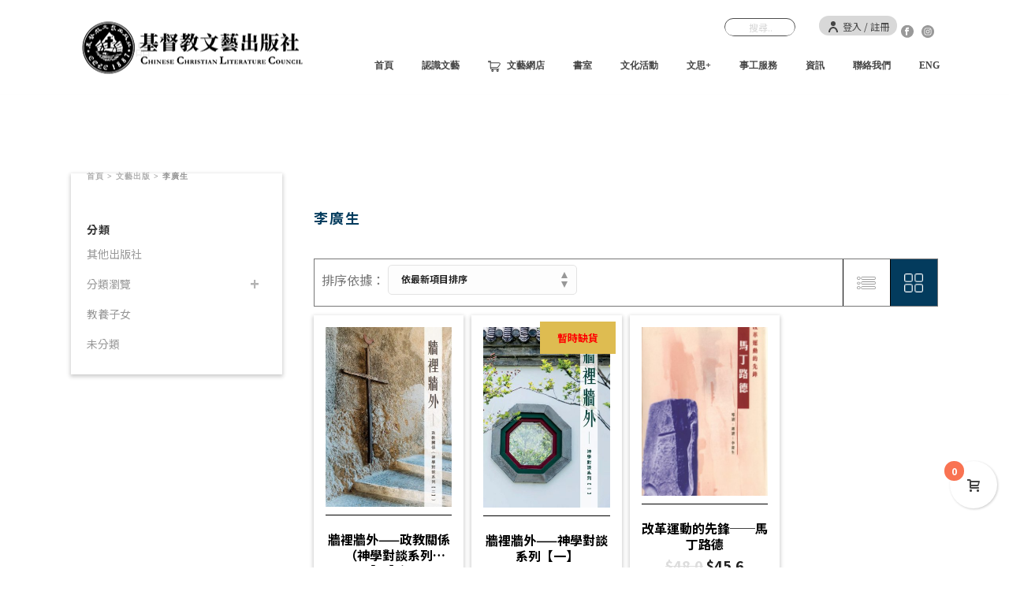

--- FILE ---
content_type: text/html; charset=UTF-8
request_url: https://www.cclc.org.hk/product-tag/%E6%9D%8E%E5%BB%A3%E7%94%9F/
body_size: 172605
content:
<!DOCTYPE html>
<html lang="zh-TW" >
<head>
		<meta charset="UTF-8" /><meta name="viewport" content="width=device-width, initial-scale=1.0, minimum-scale=1.0, maximum-scale=1.0, user-scalable=0" /><meta http-equiv="X-UA-Compatible" content="IE=edge,chrome=1" /><meta name="format-detection" content="telephone=no"><title>李廣生 &#8211; 基督教文藝出版社</title>
<script type="text/javascript">var ajaxurl = "https://www.cclc.org.hk/wp-admin/admin-ajax.php";</script>
		<style id="critical-path-css" type="text/css">
			body,html{width:100%;height:100%;margin:0;padding:0}.page-preloader{top:0;left:0;z-index:999;position:fixed;height:100%;width:100%;text-align:center}.preloader-preview-area{-webkit-animation-delay:-.2s;animation-delay:-.2s;top:50%;-webkit-transform:translateY(100%);-ms-transform:translateY(100%);transform:translateY(100%);margin-top:10px;max-height:calc(50% - 20px);opacity:1;width:100%;text-align:center;position:absolute}.preloader-logo{max-width:90%;top:50%;-webkit-transform:translateY(-100%);-ms-transform:translateY(-100%);transform:translateY(-100%);margin:-10px auto 0 auto;max-height:calc(50% - 20px);opacity:1;position:relative}.ball-pulse>div{width:15px;height:15px;border-radius:100%;margin:2px;-webkit-animation-fill-mode:both;animation-fill-mode:both;display:inline-block;-webkit-animation:ball-pulse .75s infinite cubic-bezier(.2,.68,.18,1.08);animation:ball-pulse .75s infinite cubic-bezier(.2,.68,.18,1.08)}.ball-pulse>div:nth-child(1){-webkit-animation-delay:-.36s;animation-delay:-.36s}.ball-pulse>div:nth-child(2){-webkit-animation-delay:-.24s;animation-delay:-.24s}.ball-pulse>div:nth-child(3){-webkit-animation-delay:-.12s;animation-delay:-.12s}@-webkit-keyframes ball-pulse{0%{-webkit-transform:scale(1);transform:scale(1);opacity:1}45%{-webkit-transform:scale(.1);transform:scale(.1);opacity:.7}80%{-webkit-transform:scale(1);transform:scale(1);opacity:1}}@keyframes ball-pulse{0%{-webkit-transform:scale(1);transform:scale(1);opacity:1}45%{-webkit-transform:scale(.1);transform:scale(.1);opacity:.7}80%{-webkit-transform:scale(1);transform:scale(1);opacity:1}}.ball-clip-rotate-pulse{position:relative;-webkit-transform:translateY(-15px) translateX(-10px);-ms-transform:translateY(-15px) translateX(-10px);transform:translateY(-15px) translateX(-10px);display:inline-block}.ball-clip-rotate-pulse>div{-webkit-animation-fill-mode:both;animation-fill-mode:both;position:absolute;top:0;left:0;border-radius:100%}.ball-clip-rotate-pulse>div:first-child{height:36px;width:36px;top:7px;left:-7px;-webkit-animation:ball-clip-rotate-pulse-scale 1s 0s cubic-bezier(.09,.57,.49,.9) infinite;animation:ball-clip-rotate-pulse-scale 1s 0s cubic-bezier(.09,.57,.49,.9) infinite}.ball-clip-rotate-pulse>div:last-child{position:absolute;width:50px;height:50px;left:-16px;top:-2px;background:0 0;border:2px solid;-webkit-animation:ball-clip-rotate-pulse-rotate 1s 0s cubic-bezier(.09,.57,.49,.9) infinite;animation:ball-clip-rotate-pulse-rotate 1s 0s cubic-bezier(.09,.57,.49,.9) infinite;-webkit-animation-duration:1s;animation-duration:1s}@-webkit-keyframes ball-clip-rotate-pulse-rotate{0%{-webkit-transform:rotate(0) scale(1);transform:rotate(0) scale(1)}50%{-webkit-transform:rotate(180deg) scale(.6);transform:rotate(180deg) scale(.6)}100%{-webkit-transform:rotate(360deg) scale(1);transform:rotate(360deg) scale(1)}}@keyframes ball-clip-rotate-pulse-rotate{0%{-webkit-transform:rotate(0) scale(1);transform:rotate(0) scale(1)}50%{-webkit-transform:rotate(180deg) scale(.6);transform:rotate(180deg) scale(.6)}100%{-webkit-transform:rotate(360deg) scale(1);transform:rotate(360deg) scale(1)}}@-webkit-keyframes ball-clip-rotate-pulse-scale{30%{-webkit-transform:scale(.3);transform:scale(.3)}100%{-webkit-transform:scale(1);transform:scale(1)}}@keyframes ball-clip-rotate-pulse-scale{30%{-webkit-transform:scale(.3);transform:scale(.3)}100%{-webkit-transform:scale(1);transform:scale(1)}}@-webkit-keyframes square-spin{25%{-webkit-transform:perspective(100px) rotateX(180deg) rotateY(0);transform:perspective(100px) rotateX(180deg) rotateY(0)}50%{-webkit-transform:perspective(100px) rotateX(180deg) rotateY(180deg);transform:perspective(100px) rotateX(180deg) rotateY(180deg)}75%{-webkit-transform:perspective(100px) rotateX(0) rotateY(180deg);transform:perspective(100px) rotateX(0) rotateY(180deg)}100%{-webkit-transform:perspective(100px) rotateX(0) rotateY(0);transform:perspective(100px) rotateX(0) rotateY(0)}}@keyframes square-spin{25%{-webkit-transform:perspective(100px) rotateX(180deg) rotateY(0);transform:perspective(100px) rotateX(180deg) rotateY(0)}50%{-webkit-transform:perspective(100px) rotateX(180deg) rotateY(180deg);transform:perspective(100px) rotateX(180deg) rotateY(180deg)}75%{-webkit-transform:perspective(100px) rotateX(0) rotateY(180deg);transform:perspective(100px) rotateX(0) rotateY(180deg)}100%{-webkit-transform:perspective(100px) rotateX(0) rotateY(0);transform:perspective(100px) rotateX(0) rotateY(0)}}.square-spin{display:inline-block}.square-spin>div{-webkit-animation-fill-mode:both;animation-fill-mode:both;width:50px;height:50px;-webkit-animation:square-spin 3s 0s cubic-bezier(.09,.57,.49,.9) infinite;animation:square-spin 3s 0s cubic-bezier(.09,.57,.49,.9) infinite}.cube-transition{position:relative;-webkit-transform:translate(-25px,-25px);-ms-transform:translate(-25px,-25px);transform:translate(-25px,-25px);display:inline-block}.cube-transition>div{-webkit-animation-fill-mode:both;animation-fill-mode:both;width:15px;height:15px;position:absolute;top:-5px;left:-5px;-webkit-animation:cube-transition 1.6s 0s infinite ease-in-out;animation:cube-transition 1.6s 0s infinite ease-in-out}.cube-transition>div:last-child{-webkit-animation-delay:-.8s;animation-delay:-.8s}@-webkit-keyframes cube-transition{25%{-webkit-transform:translateX(50px) scale(.5) rotate(-90deg);transform:translateX(50px) scale(.5) rotate(-90deg)}50%{-webkit-transform:translate(50px,50px) rotate(-180deg);transform:translate(50px,50px) rotate(-180deg)}75%{-webkit-transform:translateY(50px) scale(.5) rotate(-270deg);transform:translateY(50px) scale(.5) rotate(-270deg)}100%{-webkit-transform:rotate(-360deg);transform:rotate(-360deg)}}@keyframes cube-transition{25%{-webkit-transform:translateX(50px) scale(.5) rotate(-90deg);transform:translateX(50px) scale(.5) rotate(-90deg)}50%{-webkit-transform:translate(50px,50px) rotate(-180deg);transform:translate(50px,50px) rotate(-180deg)}75%{-webkit-transform:translateY(50px) scale(.5) rotate(-270deg);transform:translateY(50px) scale(.5) rotate(-270deg)}100%{-webkit-transform:rotate(-360deg);transform:rotate(-360deg)}}.ball-scale>div{border-radius:100%;margin:2px;-webkit-animation-fill-mode:both;animation-fill-mode:both;display:inline-block;height:60px;width:60px;-webkit-animation:ball-scale 1s 0s ease-in-out infinite;animation:ball-scale 1s 0s ease-in-out infinite}@-webkit-keyframes ball-scale{0%{-webkit-transform:scale(0);transform:scale(0)}100%{-webkit-transform:scale(1);transform:scale(1);opacity:0}}@keyframes ball-scale{0%{-webkit-transform:scale(0);transform:scale(0)}100%{-webkit-transform:scale(1);transform:scale(1);opacity:0}}.line-scale>div{-webkit-animation-fill-mode:both;animation-fill-mode:both;display:inline-block;width:5px;height:50px;border-radius:2px;margin:2px}.line-scale>div:nth-child(1){-webkit-animation:line-scale 1s -.5s infinite cubic-bezier(.2,.68,.18,1.08);animation:line-scale 1s -.5s infinite cubic-bezier(.2,.68,.18,1.08)}.line-scale>div:nth-child(2){-webkit-animation:line-scale 1s -.4s infinite cubic-bezier(.2,.68,.18,1.08);animation:line-scale 1s -.4s infinite cubic-bezier(.2,.68,.18,1.08)}.line-scale>div:nth-child(3){-webkit-animation:line-scale 1s -.3s infinite cubic-bezier(.2,.68,.18,1.08);animation:line-scale 1s -.3s infinite cubic-bezier(.2,.68,.18,1.08)}.line-scale>div:nth-child(4){-webkit-animation:line-scale 1s -.2s infinite cubic-bezier(.2,.68,.18,1.08);animation:line-scale 1s -.2s infinite cubic-bezier(.2,.68,.18,1.08)}.line-scale>div:nth-child(5){-webkit-animation:line-scale 1s -.1s infinite cubic-bezier(.2,.68,.18,1.08);animation:line-scale 1s -.1s infinite cubic-bezier(.2,.68,.18,1.08)}@-webkit-keyframes line-scale{0%{-webkit-transform:scaley(1);transform:scaley(1)}50%{-webkit-transform:scaley(.4);transform:scaley(.4)}100%{-webkit-transform:scaley(1);transform:scaley(1)}}@keyframes line-scale{0%{-webkit-transform:scaley(1);transform:scaley(1)}50%{-webkit-transform:scaley(.4);transform:scaley(.4)}100%{-webkit-transform:scaley(1);transform:scaley(1)}}.ball-scale-multiple{position:relative;-webkit-transform:translateY(30px);-ms-transform:translateY(30px);transform:translateY(30px);display:inline-block}.ball-scale-multiple>div{border-radius:100%;-webkit-animation-fill-mode:both;animation-fill-mode:both;margin:2px;position:absolute;left:-30px;top:0;opacity:0;margin:0;width:50px;height:50px;-webkit-animation:ball-scale-multiple 1s 0s linear infinite;animation:ball-scale-multiple 1s 0s linear infinite}.ball-scale-multiple>div:nth-child(2){-webkit-animation-delay:-.2s;animation-delay:-.2s}.ball-scale-multiple>div:nth-child(3){-webkit-animation-delay:-.2s;animation-delay:-.2s}@-webkit-keyframes ball-scale-multiple{0%{-webkit-transform:scale(0);transform:scale(0);opacity:0}5%{opacity:1}100%{-webkit-transform:scale(1);transform:scale(1);opacity:0}}@keyframes ball-scale-multiple{0%{-webkit-transform:scale(0);transform:scale(0);opacity:0}5%{opacity:1}100%{-webkit-transform:scale(1);transform:scale(1);opacity:0}}.ball-pulse-sync{display:inline-block}.ball-pulse-sync>div{width:15px;height:15px;border-radius:100%;margin:2px;-webkit-animation-fill-mode:both;animation-fill-mode:both;display:inline-block}.ball-pulse-sync>div:nth-child(1){-webkit-animation:ball-pulse-sync .6s -.21s infinite ease-in-out;animation:ball-pulse-sync .6s -.21s infinite ease-in-out}.ball-pulse-sync>div:nth-child(2){-webkit-animation:ball-pulse-sync .6s -.14s infinite ease-in-out;animation:ball-pulse-sync .6s -.14s infinite ease-in-out}.ball-pulse-sync>div:nth-child(3){-webkit-animation:ball-pulse-sync .6s -70ms infinite ease-in-out;animation:ball-pulse-sync .6s -70ms infinite ease-in-out}@-webkit-keyframes ball-pulse-sync{33%{-webkit-transform:translateY(10px);transform:translateY(10px)}66%{-webkit-transform:translateY(-10px);transform:translateY(-10px)}100%{-webkit-transform:translateY(0);transform:translateY(0)}}@keyframes ball-pulse-sync{33%{-webkit-transform:translateY(10px);transform:translateY(10px)}66%{-webkit-transform:translateY(-10px);transform:translateY(-10px)}100%{-webkit-transform:translateY(0);transform:translateY(0)}}.transparent-circle{display:inline-block;border-top:.5em solid rgba(255,255,255,.2);border-right:.5em solid rgba(255,255,255,.2);border-bottom:.5em solid rgba(255,255,255,.2);border-left:.5em solid #fff;-webkit-transform:translateZ(0);transform:translateZ(0);-webkit-animation:transparent-circle 1.1s infinite linear;animation:transparent-circle 1.1s infinite linear;width:50px;height:50px;border-radius:50%}.transparent-circle:after{border-radius:50%;width:10em;height:10em}@-webkit-keyframes transparent-circle{0%{-webkit-transform:rotate(0);transform:rotate(0)}100%{-webkit-transform:rotate(360deg);transform:rotate(360deg)}}@keyframes transparent-circle{0%{-webkit-transform:rotate(0);transform:rotate(0)}100%{-webkit-transform:rotate(360deg);transform:rotate(360deg)}}.ball-spin-fade-loader{position:relative;top:-10px;left:-10px;display:inline-block}.ball-spin-fade-loader>div{width:15px;height:15px;border-radius:100%;margin:2px;-webkit-animation-fill-mode:both;animation-fill-mode:both;position:absolute;-webkit-animation:ball-spin-fade-loader 1s infinite linear;animation:ball-spin-fade-loader 1s infinite linear}.ball-spin-fade-loader>div:nth-child(1){top:25px;left:0;animation-delay:-.84s;-webkit-animation-delay:-.84s}.ball-spin-fade-loader>div:nth-child(2){top:17.05px;left:17.05px;animation-delay:-.72s;-webkit-animation-delay:-.72s}.ball-spin-fade-loader>div:nth-child(3){top:0;left:25px;animation-delay:-.6s;-webkit-animation-delay:-.6s}.ball-spin-fade-loader>div:nth-child(4){top:-17.05px;left:17.05px;animation-delay:-.48s;-webkit-animation-delay:-.48s}.ball-spin-fade-loader>div:nth-child(5){top:-25px;left:0;animation-delay:-.36s;-webkit-animation-delay:-.36s}.ball-spin-fade-loader>div:nth-child(6){top:-17.05px;left:-17.05px;animation-delay:-.24s;-webkit-animation-delay:-.24s}.ball-spin-fade-loader>div:nth-child(7){top:0;left:-25px;animation-delay:-.12s;-webkit-animation-delay:-.12s}.ball-spin-fade-loader>div:nth-child(8){top:17.05px;left:-17.05px;animation-delay:0s;-webkit-animation-delay:0s}@-webkit-keyframes ball-spin-fade-loader{50%{opacity:.3;-webkit-transform:scale(.4);transform:scale(.4)}100%{opacity:1;-webkit-transform:scale(1);transform:scale(1)}}@keyframes ball-spin-fade-loader{50%{opacity:.3;-webkit-transform:scale(.4);transform:scale(.4)}100%{opacity:1;-webkit-transform:scale(1);transform:scale(1)}}		</style>

		<link rel='dns-prefetch' href='//www.google.com' />
<link rel='dns-prefetch' href='//s.w.org' />
<link rel="alternate" type="application/rss+xml" title="訂閱《基督教文藝出版社》&raquo; 資訊提供" href="https://www.cclc.org.hk/feed/" />
<link rel="alternate" type="application/rss+xml" title="訂閱《基督教文藝出版社》&raquo; 留言的資訊提供" href="https://www.cclc.org.hk/comments/feed/" />

<link rel="shortcut icon" href="https://www.cclc.org.hk/wp-content/uploads/2019/04/cclc_logo_icon.png"  />
<link rel="apple-touch-icon-precomposed" href="https://www.cclc.org.hk/wp-content/uploads/2019/04/cclc_logo_icon.png">
<link rel="apple-touch-icon-precomposed" sizes="114x114" href="https://www.cclc.org.hk/wp-content/uploads/2019/04/cclc_logo_icon.png">
<link rel="apple-touch-icon-precomposed" sizes="72x72" href="https://www.cclc.org.hk/wp-content/uploads/2019/04/cclc_logo_icon.png">
<link rel="apple-touch-icon-precomposed" sizes="144x144" href="https://www.cclc.org.hk/wp-content/uploads/2019/04/cclc_logo_icon.png">
<link rel="alternate" type="application/rss+xml" title="訂閱《基督教文藝出版社》&raquo; 標籤〈李廣生〉的資訊提供" href="https://www.cclc.org.hk/product-tag/%e6%9d%8e%e5%bb%a3%e7%94%9f/feed/" />
<script type="text/javascript">window.abb = {};php = {};window.PHP = {};PHP.ajax = "https://www.cclc.org.hk/wp-admin/admin-ajax.php";PHP.wp_p_id = "";var mk_header_parallax, mk_banner_parallax, mk_page_parallax, mk_footer_parallax, mk_body_parallax;var mk_images_dir = "https://www.cclc.org.hk/wp-content/themes/jupiter/assets/images",mk_theme_js_path = "https://www.cclc.org.hk/wp-content/themes/jupiter/assets/js",mk_theme_dir = "https://www.cclc.org.hk/wp-content/themes/jupiter",mk_captcha_placeholder = "輸入驗證碼",mk_captcha_invalid_txt = "Invalid. Try again.",mk_captcha_correct_txt = "Captcha correct.",mk_responsive_nav_width = 1140,mk_vertical_header_back = "Back",mk_vertical_header_anim = "1",mk_check_rtl = true,mk_grid_width = 1140,mk_ajax_search_option = "toolbar",mk_preloader_bg_color = "#fff",mk_accent_color = "#095070",mk_go_to_top =  "true",mk_smooth_scroll =  "true",mk_preloader_bar_color = "#095070",mk_preloader_logo = "";mk_typekit_id   = "",mk_google_fonts = [],mk_global_lazyload = true;</script><link rel='stylesheet' id='wcpcsu-style-css'  href='https://www.cclc.org.hk/wp-content/plugins/woocommerce-product-carousel-slider-grid-ultimate-pro/assets/css/style.css?ver=5.1.1' type='text/css' media='all' />
<link rel='stylesheet' id='wcpcsu-widget-css'  href='https://www.cclc.org.hk/wp-content/plugins/woocommerce-product-carousel-slider-grid-ultimate-pro/assets/css/widgets.css?ver=5.1.1' type='text/css' media='all' />
<link rel='stylesheet' id='wpfl-fonts-css'  href='https://www.cclc.org.hk/wp-content/plugins/wp-fonts-integration/fonts.css?ver=1.2' type='text/css' media='all' />
<link rel='stylesheet' id='wc-block-style-css'  href='https://www.cclc.org.hk/wp-content/plugins/woocommerce/assets/css/blocks/style.css?ver=3.6.7' type='text/css' media='all' />
<link rel='stylesheet' id='wcps_style-css'  href='https://www.cclc.org.hk/wp-content/plugins/woocommerce-products-slider/assets/front/css/style.css?ver=5.1.1' type='text/css' media='all' />
<link rel='stylesheet' id='wcps_style.themes-css'  href='https://www.cclc.org.hk/wp-content/plugins/woocommerce-products-slider/assets/global/css/style.themes.css?ver=5.1.1' type='text/css' media='all' />
<link rel='stylesheet' id='font-awesome-css'  href='https://www.cclc.org.hk/wp-content/plugins/js_composer_theme/assets/lib/bower/font-awesome/css/font-awesome.min.css?ver=6.0.3' type='text/css' media='all' />
<link rel='stylesheet' id='owl.carousel-css'  href='https://www.cclc.org.hk/wp-content/plugins/woocommerce-products-slider/assets/front/css/owl.carousel.css?ver=5.1.1' type='text/css' media='all' />
<link rel='stylesheet' id='woocommerce-layout-css'  href='https://www.cclc.org.hk/wp-content/plugins/woocommerce/assets/css/woocommerce-layout.css?ver=3.6.7' type='text/css' media='all' />
<link rel='stylesheet' id='woocommerce-smallscreen-css'  href='https://www.cclc.org.hk/wp-content/plugins/woocommerce/assets/css/woocommerce-smallscreen.css?ver=3.6.7' type='text/css' media='only screen and (max-width: 768px)' />
<link rel='stylesheet' id='woocommerce-general-css'  href='https://www.cclc.org.hk/wp-content/plugins/woocommerce/assets/css/woocommerce.css?ver=3.6.7' type='text/css' media='all' />
<style id='woocommerce-inline-inline-css' type='text/css'>
.woocommerce form .form-row .required { visibility: visible; }
</style>
<link rel='stylesheet' id='wpm-main-css'  href='//www.cclc.org.hk/wp-content/plugins/wp-multilang/assets/styles/main.min.css?ver=2.3.0' type='text/css' media='all' />
<link rel='stylesheet' id='sm-style-css'  href='https://www.cclc.org.hk/wp-content/plugins/wp-show-more/wpsm-style.css?ver=5.1.1' type='text/css' media='all' />
<link rel='stylesheet' id='advanced-google-recaptcha-style-css'  href='https://www.cclc.org.hk/wp-content/plugins/advanced-google-recaptcha/assets/css/captcha.min.css?ver=1.0.7' type='text/css' media='all' />
<link rel='stylesheet' id='perfect-scrollbar-css'  href='https://www.cclc.org.hk/wp-content/plugins/woocommerce-product-carousel-slider-grid-ultimate-pro/woo-smart-wishlist/assets/libs/perfect-scrollbar/css/perfect-scrollbar.min.css?ver=5.1.1' type='text/css' media='all' />
<link rel='stylesheet' id='perfect-scrollbar-wpc-css'  href='https://www.cclc.org.hk/wp-content/plugins/woocommerce-product-carousel-slider-grid-ultimate-pro/woo-smart-wishlist/assets/libs/perfect-scrollbar/css/custom-theme.css?ver=5.1.1' type='text/css' media='all' />
<link rel='stylesheet' id='woosw-feather-css'  href='https://www.cclc.org.hk/wp-content/plugins/woocommerce-product-carousel-slider-grid-ultimate-pro/woo-smart-wishlist/assets/libs/feather/feather.css?ver=5.1.1' type='text/css' media='all' />
<link rel='stylesheet' id='woosw-frontend-css'  href='https://www.cclc.org.hk/wp-content/plugins/woocommerce-product-carousel-slider-grid-ultimate-pro/woo-smart-wishlist/assets/css/frontend.css?ver=5.1.1' type='text/css' media='all' />
<style id='woosw-frontend-inline-css' type='text/css'>
.woosw-area .woosw-inner .woosw-content .woosw-content-bot .woosw-notice { background-color: #5fbd74; } .woosw-area .woosw-inner .woosw-content .woosw-content-bot .woosw-content-bot-inner .woosw-page a:hover, .woosw-area .woosw-inner .woosw-content .woosw-content-bot .woosw-content-bot-inner .woosw-continue:hover { color: #5fbd74; } 
</style>
<link rel='stylesheet' id='theme-styles-css'  href='https://www.cclc.org.hk/wp-content/themes/jupiter/assets/stylesheet/min/full-styles.6.1.5.css?ver=1556169290' type='text/css' media='all' />
<style id='theme-styles-inline-css' type='text/css'>
body { background-color:#fff; } .hb-custom-header #mk-page-introduce, .mk-header { background-size:cover;-webkit-background-size:cover;-moz-background-size:cover; } .hb-custom-header > div, .mk-header-bg { background-color:#fff; } .mk-classic-nav-bg { background-color:#fff; } .master-holder-bg { background-color:#fff; } #mk-footer { background-color:#9b9b9b; } #mk-boxed-layout { -webkit-box-shadow:0 0 px rgba(0, 0, 0, ); -moz-box-shadow:0 0 px rgba(0, 0, 0, ); box-shadow:0 0 px rgba(0, 0, 0, ); } .mk-news-tab .mk-tabs-tabs .is-active a, .mk-fancy-title.pattern-style span, .mk-fancy-title.pattern-style.color-gradient span:after, .page-bg-color { background-color:#fff; } .page-title { font-size:20px; color:#4d4d4d; text-transform:uppercase; font-weight:400; letter-spacing:2px; } .page-subtitle { font-size:14px; line-height:100%; color:#a3a3a3; font-size:14px; text-transform:none; } .mk-header { border-bottom:1px solid #ededed; } .mk-header.sticky-style-fixed.a-sticky .mk-header-holder{ border-bottom:1px solid #dddddd; } .header-style-1 .mk-header-padding-wrapper, .header-style-2 .mk-header-padding-wrapper, .header-style-3 .mk-header-padding-wrapper { padding-top:156px; } .mk-process-steps[max-width~="950px"] ul::before { display:none !important; } .mk-process-steps[max-width~="950px"] li { margin-bottom:30px !important; width:100% !important; text-align:center; } .mk-event-countdown-ul[max-width~="750px"] li { width:90%; display:block; margin:0 auto 15px; } .compose-mode .vc_element-name .vc_btn-content { height:auto !important; } body { font-family:HelveticaNeue-Light, Helvetica Neue Light, Helvetica Neue, Helvetica, Arial, "Lucida Grande", sans-serif } @font-face { font-family:'star'; src:url('https://www.cclc.org.hk/wp-content/themes/jupiter/assets/stylesheet/fonts/star/font.eot'); src:url('https://www.cclc.org.hk/wp-content/themes/jupiter/assets/stylesheet/fonts/star/font.eot?#iefix') format('embedded-opentype'), url('https://www.cclc.org.hk/wp-content/themes/jupiter/assets/stylesheet/fonts/star/font.woff') format('woff'), url('https://www.cclc.org.hk/wp-content/themes/jupiter/assets/stylesheet/fonts/star/font.ttf') format('truetype'), url('https://www.cclc.org.hk/wp-content/themes/jupiter/assets/stylesheet/fonts/star/font.svg#star') format('svg'); font-weight:normal; font-style:normal; } @font-face { font-family:'WooCommerce'; src:url('https://www.cclc.org.hk/wp-content/themes/jupiter/assets/stylesheet/fonts/woocommerce/font.eot'); src:url('https://www.cclc.org.hk/wp-content/themes/jupiter/assets/stylesheet/fonts/woocommerce/font.eot?#iefix') format('embedded-opentype'), url('https://www.cclc.org.hk/wp-content/themes/jupiter/assets/stylesheet/fonts/woocommerce/font.woff') format('woff'), url('https://www.cclc.org.hk/wp-content/themes/jupiter/assets/stylesheet/fonts/woocommerce/font.ttf') format('truetype'), url('https://www.cclc.org.hk/wp-content/themes/jupiter/assets/stylesheet/fonts/woocommerce/font.svg#WooCommerce') format('svg'); font-weight:normal; font-style:normal; }@import url(https://fonts.googleapis.com/earlyaccess/cwtexming.css); @import url('https://fonts.googleapis.com/css?family=Noto+Sans+TC:100,300,400,500,700,900&display=swap&subset=chinese-traditional'); h1.product_title.entry-title, body.product-template-default.single.single-product .mk-fancy-title,.woocommerce-product-details__short-description p, #mk-breadcrumbs .mk-breadcrumbs-inner span span { font-family:'cwTeXMing', serif!important; } html> *,body > * { font-family:'Noto Sans TC', sans-serif ; } .gradient-bg { background-image:linear-gradient(#6A2BBB,#9DD8FF); } .mk-header-searchform span .text-input { border:1px solid black; } .single-product #mk-breadcrumbs { left:-10px !important; top:36px !important; } .single-product #theme-page .theme-page-wrapper .theme-content{ padding-top:0px; } .vc_images_carousel .vc_carousel-indicators { bottom:-30px !important; } #tab-title-description { display:none; } #tab-description h2 { display:none; } .mk-text-block ol li{ font-size:14px; } //#cjuxtqmfo001h2c6dvu9ipmjs { float:right; bottom:-40px; } //#cjuxtp3st000t2c6dk074af9o { float:left; } li.share-by.share-by-googleplus { display:none !important; } .vc_row { margin-left:0px !important; margin-right:0px !important; } .mk-header-search { margin-right:30px; } .mk-header-toolbar { position:absolute !important; padding-top:20px; background-color:transparent !important; } .mk-header-login { margin:0; } #mk-header-1 { height:120px; } .mk-header-login { background-color:#D8D8D8; border-radius:20px; padding:0 10px; } .header-toolbar-contact, .mk-header-date, .mk-header-login, .mk-header-signup, .mk-header-tagline, .mk-header-toolbar .mk-header-searchform, .mk-language-nav > a { height:25px; line-height:25px; } .book-icon p { background-image:url(https://www.cclc.org.hk/wp-content/uploads/2019/04/book-icon.png); background-repeat:no-repeat; padding-left:50px; letter-spacing:15px; background-size:25px; background-position-y:center; } .book-icon1 p { background-image:url(https://www.cclc.org.hk/wp-content/uploads/2019/05/book-icon1.png); background-repeat:no-repeat; padding-left:50px; letter-spacing:15px; background-size:25px; background-position-y:center; } .mk-fancy-title.pattern-style { background-position-y:12px; background:none !important; } .mk-fancy-title.pattern-style span { background-color:transparent; } .add-cart-responsive-state { display:block !important; } .add-cart-responsive-state a { bottom:75px !important; } .woocommerce-product-details__short-description .author1 { color:black; font-size:13px; font-family:'cwTeXMing', serif !important; } .woocommerce ul.products li.product .mk-product-warp .add_to_cart_button, .woocommerce ul.products li.product .mk-product-warp .price { display:block; } .wcps-container div.wcps-items div.wcps-items-thumb img { width:auto; height:200px !important; margin:10px auto; } a.button.product_type_simple.add_to_cart_button.ajax_add_to_cart { display:none !important; } .book-only .woocommerce-loop-product__title{ display:none; } .fb-title { background-image:url(https://www.cclc.org.hk/wp-content/uploads/2019/04/fb.png); background-repeat:no-repeat; padding-right:50px; background-size:40px; background-position:right; } .video-bg { background-image:url(https://www.cclc.org.hk/wp-content/uploads/2019/05/video-bg.png); background-repeat:no-repeat; background-size:600px; background-position-x:left; background-position-y:35px; padding-left:30px; } .video-title { margin:13% auto; } .mk-footer-copyright { width:100% } .footer-tns { display:grid; grid-template-columns:60% 20% auto; grid-gap:10px; } .mk-woocommerce-carousel.classic-style .swiper-arrows { border-radius:30px; } .mk-woocommerce-carousel.classic-style #mk-swiper-8 .swiper-arrows { color:rgb(255, 255, 255) !important; background-color:#9B9B9B !important; } .header-style-1 .mk-header-padding-wrapper, .header-style-2 .mk-header-padding-wrapper, .header-style-3 .mk-header-padding-wrapper { padding-top:120px; } #mk-breadcrumbs .mk-breadcrumbs-inner { float:left; margin:0 0 0 20px; } #mk-page-introduce .mk-grid{ } .woocommerce ul.products li.product .woocommerce-loop-product__title, .woocommerce-page ul.products li.product .woocommerce-loop-product__title { padding:10px; } .woocommerce ul.products li.product .mk-product-warp, .woocommerce-page ul.products li.product .mk-product-warp { box-shadow:0px 2px 5px 1px rgba(0,0,0,0.2); } .woocommerce ul.products .mk-product-thumbnail-warp, .woocommerce-page ul.products .mk-product-thumbnail-warp { margin:10px !important; padding-bottom:20px; border-bottom:1px solid #979797; } .woocommerce-result-count { display:none; } #mk-swiper-8 { height:360px !important; } #mk-swiper-11 .woocommerce ul.products li.product .mk-product-warp, .woocommerce-page ul.products li.product .mk-product-warp { box-shadow:none; } #mk-swiper-11 .woocommerce ul.products .mk-product-thumbnail-warp, .woocommerce-page ul.products .mk-product-thumbnail-warp { padding-bottom:0px; border-bottom:0px solid #979797; } .woo-ext { } .vc_btn3-container.no-display{ visibility:hidden; } #tab-description p { margin-bottom:0px; } .mk-fancy-table.table-style2 td { padding:0px; border-bottom:0px solid #dcdcdc; text-align:left; } .mk-fancy-table.table-style2 { border-bottom:0px solid #dcdcdc; } .onsale { display:none !important; } .sub-heading { font-family:'cwTeXMing', serif !important; padding-bottom:20px; line-height:1.2em; padding-top:2px; } .sub-heading-eng { font-size:0.8em; } .products.columns-4.grid .sub-heading, .products.columns-4.grid .author1, .products.columns-4.grid .pro-except { display:none; } .products.columns-4.list .sub-heading, .author1 { display:none; } .pro-except { padding-right:10px; } .products.columns-4.grid .pro-except { padding:10px; } .atw_wrapper .atw_item .atw_item_top { padding:10px; box-shadow:0px 2px 5px 1px; rgba(0,0,0,0.2) !important; margin-top:10px; } .no-shadow .atw_wrapper .atw_item .atw_item_top { padding:10px; box-shadow:none; margin-top:10px; } .single.single-post .mk-breadcrumbs-inner { display:none !important; } .single.single-post .mk-breadcrumbs-inner { display:none !important; } .single.single-post h1.page-title { display:none !important; } #no-text .atw_item_bottom { display:none !important; } .wcps-items-author, .atw_item_title { text-align:center; } .woocommerce ul.products li.product .price ins { display:unset !important; font-size:14px; } .vc_gitem-post-meta-field-tags .cat-tag a { padding:0px 10px !important; } tr#meta-3346 { display:none !important; } .cat-tag { padding:0px 10px !important; word-break:keep-all; padding-bottom:10px !important; line-height:1.2em; } .cat-tag a { font-size:14px !important; padding-right:10px !important; text-decoration:underline !important; } .post-cat-title { padding:0px 20px; } .no-margin { margin:0px auto; padding:0px 10px !important; } .vc_gitem-post-category-name a { text-align:center; } .mk-single-content .tag-cloud-link { font-size:14px !important; } .search-results #mk-breadcrumbs, .search-results .mk-total-pages, .mk-blog-author { display:none !important; } .mk-blog-single .mk-blog-author, .mk-blog-single .mk-post-cat, .mk-blog-single .mk-post-date { font-style:normal !important; } .cat-tag .tag-cloud-link { padding-right:10px; text-decoration:underline !important; word-break:keep-all; } .post-template-default.single.single-post .theme-page-wrapper { max-width:750px !important; } //Post// .post-cat-title { padding:10px !important; float:left; } .post-date { border-left:1px solid #979797; float:left; padding-left:10px; } .vc_grid-filter { margin-bottom:0px !important; } .vc_gitem-post-data { margin-bottom:0px !important; } .vc_gitem-post-data-source-post_categories { float:left; } .vc_responsive .vc_grid-filter { display:block !important; padding-right:10px; } .mk-fancy-title.book-icon{ position:relative; overflow:hidden; z-index:1; text-align:center; } .mk-fancy-title.book-icon::after{ position:absolute; top:68px; overflow:hidden; width:100%; height:2px; margin-left:0px; content:'\a0'; background-color:#033b5d; } .mk-fancy-title.book-icon::before { margin-left:calc( -50% - 20px); text-align:right; position:absolute; top:68px; overflow:hidden; width:50%; height:2px; margin-right:20px; content:'\a0'; background-color:#033b5d; } .mk-fancy-title.book-icon1{ position:relative; overflow:hidden; z-index:1; text-align:center; } .mk-fancy-title.book-icon1::after{ position:absolute; top:20px; overflow:hidden; width:100%; height:2px; margin-left:0px; content:'\a0'; background-color:#fff; } .mk-fancy-title.book-icon1::before { margin-left:calc( -50% - 20px); text-align:right; position:absolute; top:20px; overflow:hidden; width:50%; height:2px; margin-right:20px; content:'\a0'; background-color:#fff; } .book-icon.full { width:100%; position:absolute; left:0; right:0; } div#full-width-container .vc_grid.vc_row , div#full-width-container .wpb_row.vc_inner.vc_row{ max-width:1140px; margin:0 auto !important; } .blog-tag { padding-top:20px } .blog-tag a { padding-right:10px; text-decoration:underline; } //Widget// .woocommerce ul.product_list_widget .woocommerce ul.product_list_widget span.woocommerce-Price-amount .amount { display:none !important; } .woocommerce ul.products li.product .mk-product-warp, .woocommerce-page ul.products li.product .mk-product-warp { box-shadow:none; } .woocommerce ul.products .mk-product-thumbnail-warp, .woocommerce-page ul.products .mk-product-thumbnail-warp { overflow:visible !important; z-index:1; } .woocommerce ul.products .mk-product-thumbnail-warp, .woocommerce-page ul.products .mk-product-thumbnail-warp{ padding-bottom:0px !important; border-bottom:0px !important; padding:5px; } .woocommerce div.product div.summary { margin-top:20px; margin-bottom:6em; } ul.products.grid .woocommerce-product-details__short-description p { display:block; white-space:nowrap; overflow:hidden; text-overflow:ellipsis; padding:15px; } ul.products.grid .woocommerce-product-details__short-description{ display:block !important; } ul.products.grid .woocommerce-product-details__short-description p:not(:first-child) { display:none; } .woocommerce ul.products li.product .mk-product-warp img, .woocommerce-page ul.products li.product .mk-product-warp img { margin:0; max-width:100% } .single-product .product .social-share { position:absolute; left:0; } .wcps-items-excerpt a.read-more { display:none; } .woocommerce-page ul.products .mk-product-thumbnail-warp img { border-bottom:1px solid #000 !important; padding-bottom:10px !important; } .woocommerce-page ul.products { margin-top:150px; } .theme-page-wrapper.left-layout .sidebar-wrapper { box-shadow:0px 2px 5px 1px rgba(0,0,0,0.2); margin:0 20px; } .woocommerce-page.columns-4 ul.products li.product { box-shadow:0px 2px 5px 1px rgba(0,0,0,0.2); } .wcps-container div.wcps-items div.wcps-items-thumb { box-shadow:0px 2px 5px 1px rgba(0,0,0,0.2) !important; } .theme-content { position:relative; } .gridlist-toggle a:first-child { } form.woocommerce-ordering::before { content:"排序依據："; line-height:38px; white-space:nowrap; } .woocommerce .woocommerce-ordering select{ display:inline-block; } nav.gridlist-toggle { float:right; width:100%; border:1px solid; clear:none; padding:0em 0 !important; margin-top:40px !important; } .gridlist-toggle a { float:right; border-left:1px solid #000; background-color:#fff!important; display:inline-block; padding:1.1em!important; } form.woocommerce-ordering { float:left !important; position :absolute; top:116px; left :30px; } .gridlist-toggle a.active { background-color:#033b5d !important; } .master-holder select:not(.gfield_select), .woocommerce select { background-color:#fdfdfd; border:1px solid #e3e3e3; background-position:95% center; border-radius:5px; background-image:url(/wp-content/uploads/2019/05/arrow.png)!important; } .dashicons-exerpt-view:before { content:" " !important; background-image:url(/wp-content/uploads/2019/05/list_icon.png); height:1.5em!important; width:1.5em!important; background-size:1.5em; background-position:50%; display:block; background-repeat:no-repeat; } .active .dashicons-exerpt-view:before { content:" " !important; background-image:url(/wp-content/uploads/2019/05/list-selected.png); height:1.5em!important; width:1.5em!important; background-size:1.5em; background-position:50%; display:block; background-repeat:no-repeat; } .gridlist-toggle .dashicons:before, .gridlist-toggle .dashicons { font-size:1em; line-height:1; height:1.5em!important; width:1.5em!important; } .active .dashicons-grid-view:before { content:" " !important; height:1.5em!important; width:1.5em!important; background-size:1.5em; display:block; background-repeat:no-repeat; background-image:url(/wp-content/uploads/2019/05/grid-selected.png); } h2.video-bg::before { content:""; height:2px; left:30px; width:100vw; background:#d0021b; position:absolute; top:40px; } .wcps-container .owl-nav.middle-fixed .owl-next { background-color: #9B9B9B; border:1px solid #9B9B9B; background:url(https://www.cclc.org.hk/wp-content/uploads/2019/05/arrow-right.png) no-repeat scroll 18px 14px #9B9B9B; } .wcps-container .owl-nav.middle-fixed .owl-prev { background-color:#9B9B9B; border:1px solid #9B9B9B; background:url(https://www.cclc.org.hk/wp-content/uploads/2019/05/arrow-left.png) no-repeat scroll 10px 14px #9B9B9B; } .wcps-container.wcps-container-219 .owl-nav.middle-fixed .owl-prev { background-color:rgba(255, 255, 255, .5); border:1px solid rgba(255, 255, 255, .5); background:url(https://www.cclc.org.hk/wp-content/uploads/2019/05/arrow-left-w.png) no-repeat scroll 10px 14px rgba(255, 255, 255, .5) ; } .wcps-container.wcps-container-219 .owl-nav.middle-fixed .owl-next { background-color:rgba(255, 255, 255, .5); border:rgba(255, 255, 255, .5); background:url(https://www.cclc.org.hk/wp-content/uploads/2019/05/arrow-right-w.png) no-repeat scroll 18px 14px rgba(255, 255, 255, .5) ; } .dashicons-grid-view:before { content:" " !important; height:1.5em!important; width:1.5em!important; background-size:1.5em; display:block; background-repeat:no-repeat; background-image:url(/wp-content/uploads/2019/05/grid-icon.png); } .owl-carousel .owl-dots.disabled, .owl-carousel .owl-nav.disabled { display:block!important; } .woocommerce .mk-woocommerce-shop-loop__title, .woocommerce-page .mk-woocommerce-shop-loop__title { float:left; width:100%; } #mk-footer .mk-padding-wrapper { display:flex; } #mk-footer [class*='mk-col-']:not(:last-child) { border-right:1px solid #4a4a4a; flex:1; } .mk-col-1-3:nth-child(3) { border-right:0px !important; } .owl-carousel .owl-item img { display:block; max-width:100%; } ul.products.list li.product img { width:85% !important; border-bottom:0px !important; } .woocommerce ul.products.list .mk-product-thumbnail-warp, .woocommerce-page ul.products.list .mk-product-thumbnail-warp { width:33.6% !important; position:absolute; border-bottom:0px solid #979797; padding:0; } ul.products.list li.product .vc_btn3-container { display:none; } ul.products.list li.product .mk-product-warp { min-height:330px; } .single-product div.product form.cart div.quantity { } .single-product .woocommerce-product-details__short-description .vc_btn3-container.vc_btn3-inline { bottom:-65px; position:relative; } .woocommerce div.product form.cart .button { } .single-product .woocommerce-product-details__short-description .vc_btn3 { font-size:14px; padding-top:10.5px; padding-bottom:10.5px; border-radius:10px; background:#184C6C !important; color:#FFF!important; } .single-product #mk-sidebar { box-shadow:0px 2px 5px 1px rgba(0,0,0,0.2); position:relative; text-align:center; } aside#mk-sidebar span.product-title,aside#mk-sidebar span.woocommerce-Price-amount.amount { display:none; } #mk-sidebar .widget { padding:20px; } .woocommerce ul.product_list_widget li img { width:calc( 100% - 10px )!important; padding:5px; margin:0px!important; box-shadow:0px 2px 5px 1px rgba(0,0,0,0.2); } .woocommerce div.product form.cart .button span.mk-button-icon { display:none; } section.related.products > h2 { font-size:28px !important; position:relative; overflow:hidden; z-index:1; text-align:center; } section.related.products > h2::before { margin-left:calc( -50% - 20px); text-align:right; position:absolute; top:20px; overflow:hidden; width:50%; height:2px; margin-right:20px; content:'\a0'; background-color:#033b5d; } section.related.products > h2::after { position:absolute; top:20px; overflow:hidden; width:100%; height:2px; margin-left:20px; content:'\a0'; background-color:#033b5d; } .woocommerce-page.columns-4 section.related.products ul.products li.product { box-shadow:none!important; } .woocommerce-page section.related.products ul.products li.product .mk-product-warp img { margin:0; box-shadow:0px 2px 5px 1px rgba(0,0,0,0.2) !important; padding:10px!important; } .woocommerce-page section.related.products ul.products .mk-product-thumbnail-warp img { border-bottom:0px !important; width:calc( 100% - 20px); } .woocommerce-page section.related.products ul.products { margin-top:30px; } .woocommerce-product-gallery__image img { box-shadow:0px 2px 5px 1px rgba(0,0,0,0.2) !important; margin:10px; } //Page// body.page-template-default.page.page-child header section#mk-page-introduce .mk-breadcrumbs-inner.light-skin { left:20px; } @media handheld, only screen and (min-width:961px){ body.page-template-default.page.page-child header section#mk-page-introduce .mk-breadcrumbs-inner.light-skin { left:20px; } .mk-breadcrumbs-inner.light-skin { margin:0px auto !important; left:calc(27% ) ; float:none !important; max-width:1140px; right:0!important; position:absolute!important; width:100% !important; } .single-product #mk-breadcrumbs{ width:100% !important; left:0!important; right:0!important; } .theme-page-wrapper .sidebar-wrapper { padding:0px 0px !important; } .mk-grid { position:relative; } body.archive.post-type-archive div#mk-breadcrumbs ,.single.single-product div#mk-breadcrumbs{ position:absolute; left:25%; top:20px; } display:inline-block; line-height:11px; padding:10px 20px 10px 20px !important; } } .woocommerce div.product form.cart .vc_btn3-container.vc_btn3-inline { order:3; flex:1 0 31%; margin:5px; margin-left:33% !important; } @media handheld, only screen and (min-width:635px){ .woocommerce div.product form.cart .vc_btn3-container.vc_btn3-inline { order:3; flex:1 0 31%; margin:5px; margin-left:33% !important; }} @media handheld, only screen and (max-width:691px){ .woocommerce .woocommerce-ordering { margin:1rem 0 1em!important; } } @media handheld, only screen and (max-width:634px){ .woocommerce .woocommerce-ordering { margin:1rem 0 1em!important; }.woocommerce .woocommerce-ordering select { max-width:20%!important; } .single-product div.product form.cart div.quantity { align-content:center; order:2; flex:1; align-items:center; align-self:center; margin:5px; margin-bottom:40px; } body.product-template-default.single.single-product .summary.entry-summary form.cart{ flex-direction:column !important; } .woocommerce div.product form.cart .vc_btn3-container.vc_btn3-inline { order:3; flex:1 0 0% !important; margin:5px; margin-left:0% !important; }} @media handheld, only screen and (max-width:960px){ .woocommerce div.product div.images { margin-bottom:4em; } .single-product #mk-breadcrumbs { left:10px !important; top:-10px !important; } .theme-page-wrapper.mk-grid:not(.full-width-layout) .theme-content:not(.no-padding) { padding:30px 20px !important; } } .woocommerce div.product .social-share, .woocommerce-page div.product .social-share { margin:0px auto!important; padding:0; left:0; right:0; } .woocommerce div.product .social-share ul, .woocommerce-page div.product .social-share ul { margin:10px 0 0 -8px!important; } section.related.products > h2 img { margin:10px; vertical-align:middle; width:25px; } .theme-content.no-padding{ padding:0px!important;} .theme-content.no-padding .vc_col-sm-12{ padding:0px!important;} body.product-template-default.single.single-product div#theme-page-bg:before { content:""; position:absolute; height:50vh; width:100%; background:#f0ede7; } li.share-by { border:1px solid; border-radius:20px; } body.product-template-default.single.single-product .summary.entry-summary { display:flex; flex-direction:column; } body.product-template-default.single.single-product .summary.entry-summary p.price { order:1; flex:1 0 48%; margin:5px; font-family:inherit !important; font-size:30px !important; color:#aaa; line-height:normal; } body.product-template-default.single.single-product .summary.entry-summary form.cart { order:4; display:flex; box-shadow:4px 3px 14px 0px; background:#fff; height:auto; border-radius:3px; padding:20px; flex-direction:row; flex-wrap:wrap; } .woocommerce div.product form.cart .button { order:4; flex:1 0 31%; margin:5px; } .single-product div.product form.cart div.quantity { order:2; flex:1 0 48%; margin:5px; margin-bottom:40px; } .woocommerce div.product form.cart .vc_btn3-container.vc_btn3-inline .vc_btn3 { background:#fff07e; color:#000; border-radius:50px; } label.mk-quantity-label { display:none; } .woocommerce div.product form.cart .vc_btn3-container.vc_btn3-inline .vc_btn3.vc_btn3-size-md { font-size:14px; padding-top:10px; padding-bottom:10px; width:100%; padding-left:20px; padding-right:20px; } .single-product div.product .single_add_to_cart_button.button { background-color:#43a7c2 !important; color:#000!important; border-radius:50px; font-size:14px; padding-top:10px; padding-bottom:10px; padding-left:20px; padding-right:20px; } .woocommerce-product-details__short-description p:nth-child(3) { color:#000 !important; font-weight:600; } .single-product div.product form.cart div.quantity .mk-product-quantity { float:right; } .woocommerce .mk-product-quantity, .woocommerce-page .mk-product-quantity { overflow:visible!important; } .single-product div.product .author, .single-product div.product .pro-except { display :none; } .single-product div.product .author1 { display :block; } .single-product div.product form.cart div.quantity .quantity-button.quantity-up { top:0!important; left:0px!important; height:100%!important; border:1px solid #e3e3e3; } body.archive.post-type-archive div#mk-breadcrumbs ,.single.single-product div#mk-breadcrumbs{ position:absolute;} .product_meta { display:none; } h1.product_title.entry-title{ margin-bottom:0px;} h2.page-title { display:none; } .woocommerce .quantity input::-webkit-outer-spin-button, .woocommerce .quantity input::-webkit-inner-spin-button { -webkit-appearance:none; margin:0; } .woocommerce .quantity input[type=number] { -moz-appearance:textfield; } .single.single-product .quantity-button.quantity-up svg, .single.single-product .quantity-button.quantity-up svg, .single.single-product .quantity-button.quantity-down svg, .single.single-product .quantity-button.quantity-down svg{ display:none;} .single-product div.product form.cart div.quantity .quantity-button.quantity-down { bottom:0px!important; height:100%!important; border:1px solid #e3e3e3; } .mk-fancy-title { font-weight:600 !important; } .woocommerce .quantity input, .woocommerce-page .quantity input { padding:0 26px 0 0!important; } .wcps-items-excerpt { text-align:center !important; } body.archive.post-type-archive .quantity-button.quantity-up:before ,.single.single-product .quantity-button.quantity-up:before{ font-size:20px; content:"+"; top:0; position:absolute; left:6px; } body.archive.post-type-archive .quantity-button.quantity-down:before, .single.single-product .quantity-button.quantity-down:before { font-size:20px; content:"-"; top:0; position:absolute; left:6px; } .wcps-items-price { text-align:center !important; } .wcps-items-price { text-align:center !important; margin:0 auto; justify-content:center; display:flex; flex-direction:row; } .wcps-items-price del { color:#666; text-decoration:line-through; order:2; } .wcps-items-price ins { color:#033b5d; text-decoration:none; font-weight:600; font-size:1.2rem; order:1; flex:1; } #mk-sidebar div.widgettitle{ margin-top:40px; padding-bottom:0px !important; } .woocommerce-page ul.products{ display:flex; flex-wrap:wrap;} .woocommerce-page.columns-4 ul.products li.product { } .owl-carousel .owl-stage{ display:flex; flex-wrap:wrap; } .mk-customizer ul.products li.product .woocommerce-loop-product__title { height:53.6px!important; max-height:66.6px !important; padding-bottom:0px!important; text-overflow:ellipsis; overflow:hidden; display:-webkit-box; -webkit-line-clamp:2; -webkit-box-orient:vertical; } #wcps-106 .wcps-items .wcps-items-title { height:89.6px; max-height:89.6px; text-overflow:ellipsis; overflow:hidden; display:-webkit-box; -webkit-line-clamp:3; -webkit-box-orient:vertical; } .wcps-items-excerpt { height:35px; max-height:43.2px; overflow:hidden; text-overflow:ellipsis; white-space:nowrap; } .wcps-container div.wcps-items div.wcps-items-thumb { background:#fff; } .mk-customizer ul.products li.product .woocommerce-loop-product__title { height:66.6px; max-height:66.6px; overflow:hidden; } .woocommerce ul.products li.product .price, .woocommerce-page ul.products li.product .price { padding:0 10px; text-align:center; } .mk-customizer ul.products li.product .woocommerce-loop-product__title { text-align:center; } .main-navigation-ul > li.menu-item > a.menu-item-link { font-family:'cwTeXMing', serif!important; } .mk-customizer ul.products li.product .price > .amount, .mk-customizer ul.products li.product .price del .amount, .mk-customizer ul.products li.product .price > .mk-price-variation-seprator, .mk-customizer ul.products li.product .price del .mk-price-variation-seprator { font-size:70%;} .mk-customizer ul.products.columns-4.list li.product h2.woocommerce-loop-product__title { text-align:left; font-size:2rem; height:84px!important; max-height:66px !important; padding-bottom:0px!important; text-overflow:ellipsis; overflow:hidden; display:-webkit-box; -webkit-line-clamp:2; -webkit-box-orient:vertical; font-size:32px !important; padding-right:20px; } .author p:not(:first-child), .author p br{ display:none; } .woocommerce .woocommerce-ordering select { max-width:60%; } .woocommerce ul.products.list li.product .mk-product-warp .price, .woocommerce ul.products.list li.product .mk-product-warp .add_to_cart_button { text-align:left; padding:0px; } .woocommerce ul.products li.product .price, .woocommerce-page ul.products li.product .price { margin-bottom:0px !important; } .has-mega-menu>ul.sub-menu>li>ul.sub-menu li.menu-item { margin:0; } .has-mega-menu>ul.sub-menu>li.menu-item:first-child { width:33.3333333333%; } .has-mega-menu>ul.sub-menu>li.menu-item:nth-child(2) { width:66.6666666667%; } .main-navigation-ul li>.sub-menu { } .has-mega-menu>ul.sub-menu>li.menu-item:first-child{ } .has-mega-menu>ul.sub-menu>li.menu-item:nth-child(2) { } .has-mega-menu>ul.sub-menu>li>ul.sub-menu> .wrapper { width:33.3333333333%; float:left; } .has-mega-menu>ul.sub-menu>li.menu-item:nth-child(2)>ul.sub-menu> .wrapper{ width:25%; float:left; } .has-mega-menu>ul.sub-menu>li>ul.sub-menu li.menu-item ul.sub-menu { padding-left:10px; } .atw_slider_wrapper .owl-carousel .owl-item img { height:200px; width:auto; margin:0 auto; } h4.atw_item_title a.title { height:72px; overflow:hidden !important; display:-webkit-box; -webkit-line-clamp:3; -webkit-box-orient:vertical; text-overflow:ellipsis; } h4.atw_item_title a.author .wcps-items-author ,.wcps-items-author{ height:22px !important; line-height:1.3!important; overflow:hidden !important; display:block; -webkit-line-clamp:1; -webkit-box-orient:vertical; overflow:hidden; white-space:nowrap!important; text-overflow:ellipsis!important; } @media handheld, only screen and (min-width:1141px){ .archive.post-type-archive.post-type-archive-product div#mk-breadcrumbs,.archive.tax-product_tag div#mk-breadcrumbs { position:absolute; width:100%; } } @media handheld, only screen and (min-width:961px)and (max-width:1140px){ .archive.post-type-archive.post-type-archive-product div#mk-breadcrumbs,.archive.tax-product_tag div#mk-breadcrumbs { position:absolute; width:100%; } .archive.post-type-archive.post-type-archive-product #mk-breadcrumbs .mk-breadcrumbs-inner,.archive.tax-product_tag #mk-breadcrumbs .mk-breadcrumbs-inner{ display:inline-block; line-height:11px; margin-left:calc((0.27 * 1140px) - 0px) !important; margin-top:0px !important; margin-bottom:0px !important; margin-right:auto !important; padding:10px 20px 10px 20px !important; } } @media handheld, only screen and (min-width:767px){ #theme-page .theme-page-wrapper { margin-top:100px; }} @media handheld, only screen and (max-width:960px){ #mk-breadcrumbs .mk-breadcrumbs-inner { padding:10px 40px 10px 40px !important; }} .footer-wrapper.mk-grid li { } #mk-footer .widget.widget_contact_info ul,.menu-main-menu-container > ul.menu{ display:flex; flex-wrap:wrap; } .footer-wrapper.mk-grid li { flex-grow:1; width:50%; } @media handheld, only screen and (max-width:767px){ .mk-fancy-title.book-icon1 p { font-size:1.75rem !important; letter-spacing:1px !important; } #fancy-title-10::after,#fancy-title-10::before,#fancy-title-7::after, #fancy-title-19::after,#fancy-title-7::before, #fancy-title-19::before{ display:none; } .single-product div.product div.images.woocommerce-product-gallery { margin-top:30px; } .mk-blog-modern-item { margin-top:50px; } .mk-header-search { width:100%; margin-right:0px; } .mk-header-searchform span { width:100%; } #mk-header-checkout, #mk-toolbar-navigation, .header-toolbar-contact, .mk-header-date, .mk-header-login, .mk-header-signup, .mk-header-social, .mk-header-tagline { width:100%!important; float:none!important; display:block!important; height:auto!important; line-height:30px!important; margin:0 0px 5px!important; padding:0; } .woocommerce #content div.product div.summary, .woocommerce div.product div.summary, .woocommerce-page #content div.product div.summary, .woocommerce-page div.product div.summary { width:100% !important; } .mk-customizer ul.products.columns-4.list li.product h2.woocommerce-loop-product__title { overflow:visible; display:inline-table;} .woocommerce ul.products.list li.product .mk-product-warp .price, .woocommerce ul.products.list li.product .mk-product-warp .add_to_cart_button { text-align:left; padding:0px; display:inline-table; } .footer-wrapper.mk-grid li { flex-grow:1; width:100% !important; } #mk-footer [class*='mk-col-']:not(:last-child){ border-right:0px; } #mk-footer .mk-padding-wrapper { flex-direction:column; } .single-post p { font-size:18px; } form.woocommerce-ordering .orderby{ display:initial; width:40%; min-width:40%; } aside#mk-sidebar { margin-top:100px; margin-bottom:50px; } .widget { margin-bottom:0px !important; } #mk-sidebar div.widgettitle { margin-top:0px !important; padding-bottom:0px !important; } } .footer-wrapper.mk-grid ul.sub-menu li { width:100%; } .widget-sub-navigation ul .cat-parent>ul .sub-menu>li, .widget-sub-navigation ul .page_item_has_children>ul .sub-menu>li, .widget-sub-navigation ul.menu>.menu-item-has-children>ul .sub-menu>li, .widget_nav_menu ul .cat-parent>ul .sub-menu>li, .widget_nav_menu ul .page_item_has_children>ul .sub-menu>li, .widget_nav_menu ul.menu>.menu-item-has-children>ul .sub-menu>li, .widget_product_categories ul .cat-parent>ul .sub-menu>li, .widget_product_categories ul .page_item_has_children>ul .sub-menu>li, .widget_product_categories ul.menu>.menu-item-has-children>ul .sub-menu>li, .woocommerce-MyAccount-navigation ul .cat-parent>ul .sub-menu>li, .woocommerce-MyAccount-navigation ul .page_item_has_children>ul .sub-menu>li, .woocommerce-MyAccount-navigation ul.menu>.menu-item-has-children>ul .sub-menu>li { padding-left:5px !important; } body.product-template-default.single.single-product .mk-breadcrumbs-inner.light-skin { } .woocommerce div.product .mk-single-product-badges, .woocommerce-page div.product .mk-single-product-badges { text-align:left !important; margin-bottom:20px; } .woocommerce .woocommerce-ordering{ max-width:60%; } .single-product div.product .product_title{ order:1; } .single-product div.product .woocommerce-product-details__short-description{ order:2; } .single-product .woocommerce-product-details__short-description > .vc_btn3-container.vc_btn3-inline{ flex-direction:column; display:flex; box-shadow:4px 3px 14px 0px; background:#fff; height:auto; border-radius:3px; padding:20px; bottom:-20px; flex-wrap:wrap; } .single-product .woocommerce-product-details__short-description .vc_btn3-container.vc_btn3-inline .vc_btn3{ order:2; width:31% !important; margin-left:auto; background:#fff07e !important; color:#000!important; border-radius:50px; font-size:14px; padding-top:15px; line-height:1.2; padding-bottom:10px; width:100%; padding-left:20px; padding-right:20px; } body.archive.category div#mk-breadcrumbs{ display:none;
</style>
<link rel='stylesheet' id='mkhb-render-css'  href='https://www.cclc.org.hk/wp-content/themes/jupiter/header-builder/includes/assets/css/mkhb-render.css?ver=6.1.5' type='text/css' media='all' />
<link rel='stylesheet' id='mkhb-row-css'  href='https://www.cclc.org.hk/wp-content/themes/jupiter/header-builder/includes/assets/css/mkhb-row.css?ver=6.1.5' type='text/css' media='all' />
<link rel='stylesheet' id='mkhb-column-css'  href='https://www.cclc.org.hk/wp-content/themes/jupiter/header-builder/includes/assets/css/mkhb-column.css?ver=6.1.5' type='text/css' media='all' />
<link rel='stylesheet' id='mk-woocommerce-common-css'  href='https://www.cclc.org.hk/wp-content/themes/jupiter/assets/stylesheet/plugins/min/woocommerce-common.6.1.5.css?ver=1556169290' type='text/css' media='all' />
<link rel='stylesheet' id='mk-cz-woocommerce-css'  href='https://www.cclc.org.hk/wp-content/themes/jupiter/framework/admin/customizer/woocommerce/assets/css/woocommerce.6.1.5.css?ver=1556169341' type='text/css' media='all' />
<!--[if lt IE 9]>
<link rel='stylesheet' id='vc_lte_ie9-css'  href='https://www.cclc.org.hk/wp-content/plugins/js_composer_theme/assets/css/vc_lte_ie9.min.css?ver=6.0.3' type='text/css' media='screen' />
<![endif]-->
<link rel='stylesheet' id='js_composer_front-css'  href='https://www.cclc.org.hk/wp-content/plugins/js_composer_theme/assets/css/js_composer.min.css?ver=6.0.3' type='text/css' media='all' />
<link rel='stylesheet' id='theme-options-css'  href='https://www.cclc.org.hk/wp-content/uploads/mk_assets/theme-options-production-1768800757.css?ver=1768800744' type='text/css' media='all' />
<link rel='stylesheet' id='grid-list-layout-css'  href='https://www.cclc.org.hk/wp-content/plugins/woocommerce-grid-list-toggle/assets/css/style.css?ver=5.1.1' type='text/css' media='all' />
<link rel='stylesheet' id='grid-list-button-css'  href='https://www.cclc.org.hk/wp-content/plugins/woocommerce-grid-list-toggle/assets/css/button.css?ver=5.1.1' type='text/css' media='all' />
<link rel='stylesheet' id='dashicons-css'  href='https://www.cclc.org.hk/wp-includes/css/dashicons.min.css?ver=5.1.1' type='text/css' media='all' />
<link rel='stylesheet' id='mk-style-css'  href='https://www.cclc.org.hk/wp-content/themes/jupiter-child/style.css?ver=5.1.1' type='text/css' media='all' />
<script type='text/javascript' src='https://www.cclc.org.hk/wp-content/themes/jupiter/assets/js/plugins/wp-enqueue/min/webfontloader.js?ver=5.1.1'></script>
<script type='text/javascript'>

WebFontConfig = {
	timeout: 2000
}

if ( mk_typekit_id.length > 0 ) {
	WebFontConfig.typekit = {
		id: mk_typekit_id
	}
}

if ( mk_google_fonts.length > 0 ) {
	WebFontConfig.google = {
		families:  mk_google_fonts
	}
}

if ( (mk_google_fonts.length > 0 || mk_typekit_id.length > 0) && navigator.userAgent.indexOf("Speed Insights") == -1) {
	WebFont.load( WebFontConfig );
}
		
</script>
<script type='text/javascript' src='https://www.cclc.org.hk/wp-includes/js/jquery/jquery.js?ver=1.12.4'></script>
<script type='text/javascript' src='https://www.cclc.org.hk/wp-includes/js/jquery/jquery-migrate.min.js?ver=1.4.1'></script>
<script type='text/javascript'>
/* <![CDATA[ */
var wcps_ajax = {"wcps_ajaxurl":"https:\/\/www.cclc.org.hk\/wp-admin\/admin-ajax.php"};
/* ]]> */
</script>
<script type='text/javascript' src='https://www.cclc.org.hk/wp-content/plugins/woocommerce-products-slider/assets/front/js/scripts.js?ver=5.1.1'></script>
<script type='text/javascript' src='https://www.cclc.org.hk/wp-content/plugins/woocommerce-products-slider/assets/front/js/owl.carousel.min.js?ver=5.1.1'></script>
<script type='text/javascript' src='https://www.cclc.org.hk/wp-content/plugins/woocommerce/assets/js/jquery-blockui/jquery.blockUI.min.js?ver=2.70'></script>
<script type='text/javascript'>
/* <![CDATA[ */
var wc_add_to_cart_params = {"ajax_url":"\/wp-admin\/admin-ajax.php","wc_ajax_url":"\/?wc-ajax=%%endpoint%%","i18n_view_cart":"\u67e5\u770b\u8cfc\u7269\u8eca","cart_url":"https:\/\/www.cclc.org.hk\/cart\/","is_cart":"","cart_redirect_after_add":"no"};
/* ]]> */
</script>
<script type='text/javascript' src='https://www.cclc.org.hk/wp-content/plugins/woocommerce/assets/js/frontend/add-to-cart.min.js?ver=3.6.7'></script>
<script type='text/javascript'>
/* <![CDATA[ */
var agrRecaptcha = {"site_key":"6LdE7GYkAAAAAAb6CrPSdua8fvL_U-CMnLkejwmo"};
/* ]]> */
</script>
<script type='text/javascript' src='https://www.cclc.org.hk/wp-content/plugins/advanced-google-recaptcha/assets/js/captcha.min.js?ver=1.0.7'></script>
<script type='text/javascript' src='https://www.google.com/recaptcha/api.js?hl=zh_TW&#038;onload=agr_load&#038;render=explicit&#038;ver=1.0.7'></script>
<script type='text/javascript' src='https://www.cclc.org.hk/wp-content/plugins/js_composer_theme/assets/js/vendors/woocommerce-add-to-cart.js?ver=6.0.3'></script>
<script type='text/javascript' src='https://www.cclc.org.hk/wp-content/plugins/woocommerce-grid-list-toggle/assets/js/jquery.cookie.min.js?ver=5.1.1'></script>
<script type='text/javascript' src='https://www.cclc.org.hk/wp-content/plugins/woocommerce-grid-list-toggle/assets/js/jquery.gridlistview.min.js?ver=5.1.1'></script>
<link rel='https://api.w.org/' href='https://www.cclc.org.hk/wp-json/' />
<link rel="EditURI" type="application/rsd+xml" title="RSD" href="https://www.cclc.org.hk/xmlrpc.php?rsd" />
<link rel="wlwmanifest" type="application/wlwmanifest+xml" href="https://www.cclc.org.hk/wp-includes/wlwmanifest.xml" /> 
<link href="https://fonts.googleapis.com/css?family=Noto+Sans+TC:100,300,400,500,700,900&display=swap&subset=chinese-traditional" rel="stylesheet"><link rel="alternate" hreflang="x-default" href="https://www.cclc.org.hk/product-tag/%E6%9D%8E%E5%BB%A3%E7%94%9F/"/>
<link rel="alternate" hreflang="zh-tw" href="https://www.cclc.org.hk/product-tag/%E6%9D%8E%E5%BB%A3%E7%94%9F/"/>
		<script>
			document.documentElement.className = document.documentElement.className.replace( 'no-js', 'js' );
		</script>
				<style>
			.no-js img.lazyload { display: none; }
			figure.wp-block-image img.lazyloading { min-width: 150px; }
							.lazyload, .lazyloading { opacity: 0; }
				.lazyloaded {
					opacity: 1;
					transition: opacity 400ms;
					transition-delay: 0ms;
				}
					</style>
		<script> var isTest = false; </script><meta itemprop="author" content="" /><meta itemprop="datePublished" content="26/09/2022" /><meta itemprop="dateModified" content="04/11/2024" /><meta itemprop="publisher" content="基督教文藝出版社" />	<noscript><style>.woocommerce-product-gallery{ opacity: 1 !important; }</style></noscript>
	<meta name="generator" content="Powered by WPBakery Page Builder - drag and drop page builder for WordPress."/>
		<style type="text/css" id="wp-custom-css">
			ul.products.list li.product img {
    width: 85% !important;
		border-bottom: 0px !important;
}
@media handheld, only screen and (min-width: 992px){
	.archive.post-type-archive.post-type-archive-product #mk-breadcrumbs .mk-breadcrumbs-inner, .archive.tax-product_tag #mk-breadcrumbs .mk-breadcrumbs-inner{
	left:0;
	bottom:-150px;
	margin-left:20px!important;
	}}

@media handheld, only screen and (min-width: 768px){
	
.woocommerce #content div.product div.summary, .woocommerce div.product div.summary, .woocommerce-page #content div.product div.summary, .woocommerce-page div.product div.summary {
    width: 65% !important;
}}
@media handheld, only screen and (max-width: 767px){
	nav.woocommerce-MyAccount-navigation {
    margin-top: 100px;
}
	.woocommerce .quantity-button.quantity-up, .woocommerce-page .quantity-button.quantity-up{
		top:2px;
		
	}
	
	.woocommerce .quantity-button.quantity-down, .woocommerce-page .quantity-button.quantity-down {
    position: absolute;
    bottom: -30px;
    height: 50%;
}

	
	.woocommerce div.product div.images img {
		margin:0 auto;
    width: 100% !important;
}
	.mk-header-toolbar {
    margin-top: 110px;
    background-color: #FFF !important;
}
body.product-template-default.single.single-product .summary.entry-summary p.price {	text-align: center;}
	.woocommerce #content div.product div.summary, .woocommerce div.product div.summary, .woocommerce-page #content div.product div.summary, .woocommerce-page div.product div.summary {
    width: 100% !important;
	}}

.woocommerce ul.products.list .mk-product-thumbnail-warp, .woocommerce-page ul.products.list .mk-product-thumbnail-warp {
    width: 33.6% !important;
    position: absolute;
    border-bottom: 0px solid #979797;
    padding: 0;
}
ul.products.list li.product .vc_btn3-container {
		display:none;
}
ul.products.list li.product .mk-product-warp {
		min-height: 350px;
}
ul.products.grid li.product .vc_btn3-container {
		display:none;
}

.woocommerce #content div.product div.images, .woocommerce div.product div.images, .woocommerce-page #content div.product div.images, .woocommerce-page div.product div.images {
    width: 35%;
}
.theme-content img {
		max-width: 80%;
}
.woocommerce #respond input#submit, .woocommerce a.button, .woocommerce button.button, .woocommerce button.button.disabled, .woocommerce input.button, .woocommerce-page #respond input#submit, .woocommerce-page a.button, .woocommerce-page button.button, .woocommerce-page button.button.disabled, .woocommerce-page input.button {
    padding: 13px 15px;
}
.woocommerce .widget_price_filter .price_slider_amount {
    line-height: 3.4;
}
.header-style-1 .menu-hover-style-5 .main-navigation-ul > li > a.menu-item-link {
    vertical-align: none;
    top: 20px;
}
.vc_btn3.vc_btn3-color-grey.vc_btn3-style-flat:focus, .vc_btn3.vc_btn3-color-grey.vc_btn3-style-flat:hover, .vc_btn3.vc_btn3-color-grey:focus, .vc_btn3.vc_btn3-color-grey:hover {
    background-color: #63C3FF !important;
}
.woocommerce .quantity input, .woocommerce-page .quantity input {
    padding: 0 13px 0 0;
}
.page-subtitle {
	display:none;
}
.term-description p{
	font-size: 18px;
	color: #033b5d;
	font-weight: 600;
	text-transform: uppercase;
	margin: 12px 0 -4px 0;
	letter-spacing: 2px;
}
.tax-product_cat form.woocommerce-ordering {
    top: 116px;
    left: 30px;	
}
.tax-product_cat ul.products {
    margin-top: 112px;
}
#mk-footer img, #mk-sidebar img, .ajax_project img, .mk-edge-slider img, .mk-page-section img, .theme-content img, .vc_row-fluid img {
    max-width: 100% !important;

}
.woocommerce div.product div.images img {
    width: 80% !important;
}
.theme-page-wrapper #mk-sidebar .sidebar-wrapper {
    padding: 20px 20px ;
}
ul.products.grid .woocommerce-product-details__short-description .author p {
    text-align: center;
}
.page-title {
    font-size: 20px;
    margin: -10px 0 0 20px !important;
    padding: 15px!important;
    color: #4d4d4d;
    text-transform: uppercase;
    font-weight: 400;
    letter-spacing: 2px;
}
#mk-breadcrumbs .mk-breadcrumbs-inner {
    float: left;
    margin: 20px 0 0 0px;
}

.woocommerce div.product .mk-out-of-stock, .woocommerce div.product .onsale, .woocommerce ul.products li.product .mk-out-of-stock, .woocommerce ul.products li.product .onsale, .woocommerce-page div.product .mk-out-of-stock, .woocommerce-page div.product .onsale, .woocommerce-page ul.products li.product .mk-out-of-stock, .woocommerce-page ul.products li.product .onsale {
    position: absolute;
    font-size: 13px;
    top: 8px;
    right: 8px;
    padding: 12px 20px;
    margin: 0;
    text-transform: uppercase;
    color: #f00!important;
    background: #debc51 !important;
    font-weight: 700;
    background-color: transparent;
    border: 2px solid #debc51;
    border-radius: 0;
    line-height: 1;
    min-height: 0;
    min-width: 0;
    display: inline-block;
    box-sizing: border-box;
}
@media handheld, only screen and (min-width: 961px){
	.theme-page-wrapper #mk-sidebar .sidebar-wrapper {
    padding: 0px 0px !important;
}
	.page-title {
    font-size: 20px;
    margin: 20px 0 0 20px !important;
    padding: 15px!important;
    color: #4d4d4d;
    text-transform: uppercase;
    font-weight: 400;
    letter-spacing: 2px;
}
	
	
	#mk-breadcrumbs .mk-breadcrumbs-inner {
 
    display: inline-block;
   
    line-height: 11px;
		padding: 10px 20px 10px 20px !important;
	}
}

@media handheld, only screen and (min-width: 961px){
body.page-template-default.page.page-child header section#mk-page-introduce .mk-breadcrumbs-inner.light-skin {
    left: 20px;
}
	
.mk-breadcrumbs-inner.light-skin {
    margin: 0px auto !important;
    left: calc(27% ) ;
	/*left: calc(27% + 125px) ;*/
    float: none !important;
    max-width: 1140px;
    right: 0!important;
    position: absolute!important;
    width: 100% !important;
}
	
.single-product #mk-breadcrumbs{
    width: 100% !important;
    left: 0!important;

    right: 0!important;
	}}

@media handheld, only screen and (min-width: 961px){
.single-product .mk-breadcrumbs-inner.light-skin {
    margin: 0px auto !important;
    left:0;
    /* left: calc(27% + 125px); */
    float: none !important;
    max-width: 1140px;
    right: 0!important;
    position: absolute!important;
    width: 100% !important;
}
}
body.archive.tax-product_cat #mk-breadcrumbs .mk-breadcrumbs-inner{
	bottom:-110px;
}


body.page-template-default.page .mk-breadcrumbs-inner.light-skin{
	left: calc(15px);
}

.mk-checkout-steps.mk-checkout-steps-number.mk-checkout-steps-cart-active ,.mk-checkout-steps.mk-checkout-steps-number{
    margin-top: 100px;
}

td.product-subtotal {
    margin-top: 10px;
}		</style>
		<meta name="generator" content="Jupiter Child Theme " /><noscript><style> .wpb_animate_when_almost_visible { opacity: 1; }</style></noscript>	</head>

<body class="archive tax-product_tag term-519 woocommerce woocommerce-page woocommerce-no-js language-zh mk-customizer columns-4 mk-sh-pl-hover-style-none wpb-js-composer js-comp-ver-6.0.3 vc_responsive" itemscope="itemscope" itemtype="https://schema.org/WebPage"  data-adminbar="">

	
	
	<!-- Target for scroll anchors to achieve native browser bahaviour + possible enhancements like smooth scrolling -->
	<div id="top-of-page"></div>

		<div id="mk-boxed-layout">

			<div id="mk-theme-container" >

				 
    <header data-height='120'
                data-sticky-height='140'
                data-responsive-height='120'
                data-transparent-skin=''
                data-header-style='1'
                data-sticky-style='false'
                data-sticky-offset='25%' id="mk-header-1" class="mk-header header-style-1 header-align-left  toolbar-true menu-hover-5 sticky-style-false mk-background-stretch boxed-header " role="banner" itemscope="itemscope" itemtype="https://schema.org/WPHeader" >
                    <div class="mk-header-holder">
                
<div class="mk-header-toolbar">

			<div class="mk-grid header-grid">
	
		<div class="mk-header-toolbar-holder">

		<div class="mk-header-social toolbar-section"><ul><li><a class="facebook-hover " target="_blank" href="https://www.facebook.com/CCLCBookClub/"><svg  class="mk-svg-icon" data-name="mk-jupiter-icon-facebook" data-cacheid="icon-6971688c0b47d" style=" height:16px; width: 16px; "  xmlns="http://www.w3.org/2000/svg" viewBox="0 0 512 512"><path d="M256-6.4c-141.385 0-256 114.615-256 256s114.615 256 256 256 256-114.615 256-256-114.615-256-256-256zm64.057 159.299h-49.041c-7.42 0-14.918 7.452-14.918 12.99v19.487h63.723c-2.081 28.41-6.407 64.679-6.407 64.679h-57.566v159.545h-63.929v-159.545h-32.756v-64.474h32.756v-33.53c0-8.098-1.706-62.336 70.46-62.336h57.678v63.183z"/></svg></i></a></li><li><a class="instagram-hover " target="_blank" href="https://instagram.com/hk_cclc"><svg  class="mk-svg-icon" data-name="mk-jupiter-icon-instagram" data-cacheid="icon-6971688c0b51d" style=" height:16px; width: 16px; "  xmlns="http://www.w3.org/2000/svg" viewBox="0 0 512 512"><path d="M375.3,197.7L375.3,197.7c-0.6-11.5-2.2-20.4-5-27.1c-2.5-6.7-5.7-11.8-10.9-17c-5.9-5.5-10.5-8.4-16.9-10.9 c-4.1-1.8-11.3-4.3-27.1-5c-15.4-0.7-20.4-0.7-58.8-0.7s-43.4,0-58.8,0.7c-11.5,0.6-20.4,2.2-27,5c-6.7,2.5-11.8,5.7-17,10.9 c-5.5,5.9-8.4,10.5-10.9,16.9c-1.8,4.1-4.3,11.3-5,27.1c-0.7,15.4-0.7,20.4-0.7,58.8s0,43.4,0.7,58.8c0.4,14.3,2.9,22,5,27.1 c2.5,6.7,5.7,11.8,10.9,17c5.9,5.5,10.5,8.4,16.9,10.9c4.1,1.8,11.3,4.3,27.1,5c15.4,0.7,20.4,0.7,58.8,0.7s43.4,0,58.8-0.7 c11.5-0.6,20.4-2.2,27-5c6.7-2.5,11.8-5.7,17-10.9c5.5-5.9,8.4-10.5,10.9-16.9c1.8-4.1,4.3-11.3,5-27.1l0.2-3.4 c0.6-13.1,0.9-19.7,0.5-55.5C376,218,376,213.1,375.3,197.7z M351.4,178.7c0,9.4-7.7,17.1-17.1,17.1c-9.4,0-17.1-7.7-17.1-17.1 c0-9.4,7.7-17.1,17.1-17.1C343.7,161.6,351.4,169.3,351.4,178.7z M256.5,330.6c-40.9,0-74.1-33.2-74.1-74.1 c0-40.9,33.2-74.1,74.1-74.1c40.9,0,74.1,33.2,74.1,74.1C330.6,297.4,297.4,330.6,256.5,330.6z"/><ellipse transform="matrix(0.9732 -0.2298 0.2298 0.9732 -52.0702 65.7936)" cx="256.5" cy="256.5" rx="48.9" ry="48.9"/><path d="M437.9,75.1C389.4,26.7,325,0,256.5,0C188,0,123.6,26.7,75.1,75.1S0,188,0,256.5C0,325,26.7,389.4,75.1,437.9 C123.6,486.3,188,513,256.5,513c68.5,0,132.9-26.7,181.4-75.1C486.3,389.4,513,325,513,256.5C513,188,486.3,123.6,437.9,75.1z  M400.8,316.4L400.8,316.4c-0.6,14.1-2.7,24.7-6.8,35.3c-4.2,10.5-9.2,18.2-16.7,25.6c-8,8-16,13.2-25.6,16.7 c-10.4,4-21.3,6.1-35.3,6.8c-15.4,0.7-20.5,0.7-59.9,0.7c-39.3,0-44.4,0-59.9-0.7c-14.1-0.6-24.7-2.6-35.3-6.8 c-10.5-4.2-18.2-9.2-25.6-16.7c-8.1-8.1-13.2-16-16.7-25.6c-4-10.4-6.1-21.3-6.8-35.3c-0.7-15.4-0.7-20.5-0.7-59.9 c0-39.3,0-44.4,0.7-59.9c0.6-14.1,2.6-24.7,6.8-35.3c3.9-9.7,9-17.6,16.7-25.6c8.1-8.1,16-13.2,25.6-16.7c10.4-4,21.3-6.1,35.3-6.8 c15.4-0.7,20.5-0.7,59.9-0.7c39.3,0,44.4,0,59.9,0.7c14.1,0.6,24.7,2.6,35.3,6.8c10.5,4.2,18.1,9.2,25.6,16.7 c8,8.1,13.2,16,16.7,25.6c4,10.4,6.1,21.3,6.8,35.3c0.7,15.4,0.7,20.5,0.7,59.9C401.5,295.8,401.5,300.9,400.8,316.4z"/></svg></i></a></li></ul><div class="clearboth"></div></div>	<div class="mk-header-login">
    <a href="#" id="mk-header-login-button" class="mk-login-link mk-toggle-trigger"><svg  class="mk-svg-icon" data-name="mk-moon-user-8" data-cacheid="icon-6971688c0b6f3" style=" height:16px; width: 16px; "  xmlns="http://www.w3.org/2000/svg" viewBox="0 0 512 512"><path d="M160 352a96 96 12780 1 0 192 0 96 96 12780 1 0-192 0zm96-128c-106.039 0-192-100.289-192-224h64c0 88.365 57.307 160 128 160 70.691 0 128-71.635 128-160h64c0 123.711-85.962 224-192 224z" transform="scale(1 -1) translate(0 -480)"/></svg>登入 / 註冊</a>
	<div class="mk-login-register mk-box-to-trigger">

		<div id="mk-login-panel">
				<form id="mk_login_form" name="mk_login_form" method="post" class="mk-login-form" action="https://www.cclc.org.hk/gd-login/">
					<span class="form-section">
					<label for="log">登入名稱</label>
					<input type="text" id="username" name="log" class="text-input">
					</span>
					<span class="form-section">
						<label for="pwd">密碼</label>
						<input type="password" id="password" name="pwd" class="text-input">
					</span>
<div class="agr-recaptcha-wrapper"></div>					<label class="mk-login-remember">
						<input type="checkbox" name="rememberme" id="rememberme" value="forever">記錄登入					</label>

					<input type="submit" id="login" name="submit_button" class="accent-bg-color button" value="登入">
<input type="hidden" id="security" name="security" value="6484db7b07" /><input type="hidden" name="_wp_http_referer" value="/product-tag/%E6%9D%8E%E5%BB%A3%E7%94%9F/" />
					<div class="register-login-links">
							<a href="#" class="mk-forget-password">忘記密碼/登入？</a>
							<a href="#" class="mk-create-account">註冊</a>
</div>
					<div class="clearboth"></div>
					<p class="mk-login-status"></p>
				</form>
		</div>

			<div id="mk-register-panel">
					<div class="mk-login-title">創建帳號</div>

					<form id="register_form" name="login_form" method="post" class="mk-form-regsiter" action="https://www.cclc.org.hk/gd-login/?action=register">
						<span class="form-section">
							<label for="log">登入名稱</label>
							<input type="text" id="reg-username" name="user_login" class="text-input">
						</span>
						<span class="form-section">
							<label for="user_email">電郵</label>
							<input type="text" id="reg-email" name="user_email" class="text-input">
						</span>
						<span class="form-section">
							<input type="submit" id="signup" name="submit" class="accent-bg-color button" value="創建帳號">
						</span>
<div class="agr-recaptcha-wrapper"></div>						<input type="hidden" name="user-cookie" value="1" />
						<input type="hidden" name="redirect_to" value="https://www.cclc.org.hk/product-tag/%E6%9D%8E%E5%BB%A3%E7%94%9F/?register=true" />
						<div class="register-login-links">
							<a class="mk-return-login" href="#">已有帳號？</a>
						</div>
					</form>
			</div>

		<div class="mk-forget-panel">
				<span class="mk-login-title">忘記密碼？</span>
				<form id="forgot_form" name="login_form" method="post" class="mk-forget-password-form" action="https://www.cclc.org.hk/gd-login/?action=lostpassword">
					<span class="form-section">
							<label for="user_login">輸入登入名稱或電郵</label>
						<input type="text" id="forgot-email" name="user_login" class="text-input">
					</span>
					<span class="form-section">
						<input type="submit" id="recover" name="submit" class="accent-bg-color button" value="獲取新密碼">
					</span>
					<div class="register-login-links">
						<a class="mk-return-login" href="#">記得密碼？</a>
					</div>
				</form>

		</div>
	</div>
</div>

<div class="mk-header-search">
    <form class="mk-header-searchform" method="get" id="mk-header-searchform" action="https://www.cclc.org.hk/">
        <span>
        	<input type="text" class="text-input on-close-state" value="" name="s" id="s" placeholder="搜尋.." />
        	<i class="mk-searchform-icon"><svg  class="mk-svg-icon" data-name="mk-icon-search" data-cacheid="icon-6971688c0b925" xmlns="http://www.w3.org/2000/svg" viewBox="0 0 1664 1792"><path d="M1152 832q0-185-131.5-316.5t-316.5-131.5-316.5 131.5-131.5 316.5 131.5 316.5 316.5 131.5 316.5-131.5 131.5-316.5zm512 832q0 52-38 90t-90 38q-54 0-90-38l-343-342q-179 124-399 124-143 0-273.5-55.5t-225-150-150-225-55.5-273.5 55.5-273.5 150-225 225-150 273.5-55.5 273.5 55.5 225 150 150 225 55.5 273.5q0 220-124 399l343 343q37 37 37 90z"/></svg><input value="" type="submit" class="header-search-btn" /></i>
        </span>
    </form>
</div>

		</div>

			</div>
	
</div>
                <div class="mk-header-inner add-header-height">

                    <div class="mk-header-bg "></div>

                                            <div class="mk-toolbar-resposnive-icon"><svg  class="mk-svg-icon" data-name="mk-icon-chevron-down" data-cacheid="icon-6971688c0ba07" xmlns="http://www.w3.org/2000/svg" viewBox="0 0 1792 1792"><path d="M1683 808l-742 741q-19 19-45 19t-45-19l-742-741q-19-19-19-45.5t19-45.5l166-165q19-19 45-19t45 19l531 531 531-531q19-19 45-19t45 19l166 165q19 19 19 45.5t-19 45.5z"/></svg></div>
                    
                                                <div class="mk-grid header-grid">
                    
                            <div class="mk-header-nav-container one-row-style menu-hover-style-5" role="navigation" itemscope="itemscope" itemtype="https://schema.org/SiteNavigationElement" >
                                <nav class="mk-main-navigation js-main-nav"><ul id="menu-main-menu" class="main-navigation-ul"><li id="menu-item-86" class="menu-item menu-item-type-post_type menu-item-object-page menu-item-home no-mega-menu"><a class="menu-item-link js-smooth-scroll"  href="https://www.cclc.org.hk/">首頁</a></li>
<li id="menu-item-81" class="menu-item menu-item-type-post_type menu-item-object-page has-mega-menu"><a class="menu-item-link js-smooth-scroll"  href="https://www.cclc.org.hk/%e8%aa%8d%e8%ad%98%e6%96%87%e8%97%9d/">認識文藝</a></li>
<li id="menu-item-80" class="menu-item menu-item-type-post_type menu-item-object-page menu-item-has-children has-mega-menu"><a class="menu-item-link js-smooth-scroll"  href="https://www.cclc.org.hk/bookstore/"><svg  class="mk-svg-icon" data-name="mk-li-cart" data-cacheid="icon-6971688c1608a" style=" height:16px; width: 16px; "  xmlns="http://www.w3.org/2000/svg" viewBox="0 0 512 512"><path d="M416.265 306.366c14.002-14.002 78.637-108.456 81.388-112.472 11.495-16.814 12.492-38.904 2.598-57.646-9.686-18.363-27.635-29.322-47.998-29.322h-329.568v-47.088c0-1.088-.107-2.146-.322-3.17-1.617-15.802-14.845-28.218-31.069-28.218h-54.933c-17.312 0-31.39 14.083-31.39 31.39v15.695c0 17.313 14.079 31.39 31.39 31.39h54.933v219.668c0 34.617 28.164 62.781 62.781 62.781h290.361c8.668 0 15.695-7.028 15.695-15.695s-7.028-15.695-15.695-15.695h-290.361c-17.289 0-31.344-14.043-31.383-31.325h243.422c27.719 0 38.272-8.41 50.151-20.293zm35.988-168.049c12.27 0 18.24 8.798 20.233 12.577 3.487 6.602 5.111 16.707-.751 25.283-31.529 46.12-70.192 100.524-77.664 107.996-8.078 8.074-11.097 11.097-27.957 11.097h-243.429v-156.953h329.568zm-415.892-62.781v-15.695h54.933v15.695h-54.933zm149.067 313.843c-25.958 0-47.079 21.121-47.079 47.086s21.121 47.086 47.079 47.086c25.965 0 47.093-21.121 47.093-47.086s-21.129-47.086-47.093-47.086zm0 62.78c-8.653 0-15.688-7.039-15.688-15.695 0-8.652 7.035-15.695 15.688-15.695 8.66 0 15.702 7.043 15.702 15.695 0 8.657-7.043 15.695-15.702 15.695zm204.007-62.78c-25.958 0-47.079 21.121-47.079 47.086s21.121 47.086 47.079 47.086c25.964 0 47.093-21.121 47.093-47.086s-21.13-47.086-47.093-47.086zm0 62.78c-8.653 0-15.688-7.039-15.688-15.695 0-8.652 7.035-15.695 15.688-15.695 8.66 0 15.702 7.043 15.702 15.695 0 8.657-7.043 15.695-15.702 15.695z"/></svg>文藝網店</a>
<ul style="" class="sub-menu mega_col_3">
	<li id="menu-item-2223" class="menu-item menu-item-type-custom menu-item-object-custom menu-item-has-children mega_col_3 mk_mega_first"><div class="megamenu-title"><svg  class="mk-svg-icon" data-name="mk-li-loupe" data-cacheid="icon-6971688c161f2" style=" height:16px; width: 16px; "  xmlns="http://www.w3.org/2000/svg" viewBox="0 0 512 512"><path d="M495.558 440.073l-130.764-130.772c20.546-31.007 32.532-68.176 32.532-108.165 0-108.349-87.841-196.19-196.19-196.19s-196.19 87.841-196.19 196.19 87.841 196.19 196.19 196.19c39.989 0 77.158-11.994 108.172-32.533l130.765 130.773c7.656 7.656 17.703 11.488 27.743 11.488s20.087-3.832 27.742-11.488c15.328-15.319 15.328-40.166 0-55.493zm-294.422-74.138c-90.868 0-164.8-73.931-164.8-164.8s73.931-164.8 164.8-164.8 164.8 73.931 164.8 164.8c-.001 90.869-73.932 164.8-164.8 164.8zm272.221 107.445c-1.893 1.885-4.054 2.284-5.54 2.284-1.479 0-3.648-.399-5.549-2.291l-128.09-128.091c3.847-3.548 7.549-7.257 11.096-11.097l128.091 128.09c1.901 1.893 2.299 4.062 2.299 5.541 0 1.486-.399 3.648-2.307 5.564zm-319.054-405.554c-39.721 13.94-70.928 44.58-85.619 84.048-1.51 4.062.56 8.584 4.621 10.086.904.337 1.824.505 2.736.505 3.181 0 6.177-1.962 7.357-5.119 13.059-35.084 40.794-62.321 76.101-74.713 4.093-1.434 6.246-5.909 4.805-10.001-1.433-4.093-5.924-6.239-10.001-4.806z"/></svg>書籍探索</div>
	<ul style="" class="sub-menu mega_col_3">
		<li id="menu-item-476" class="menu-item menu-item-type-taxonomy menu-item-object-product_tag"><a class="menu-item-link js-smooth-scroll"  href="https://www.cclc.org.hk/product-tag/%e6%9c%80%e6%96%b0%e5%87%ba%e7%89%88/">最新出版</a></li>
		<li id="menu-item-475" class="menu-item menu-item-type-taxonomy menu-item-object-product_tag"><a class="menu-item-link js-smooth-scroll"  href="https://www.cclc.org.hk/product-tag/%e6%9a%a2%e9%8a%b7%e8%91%97%e4%bd%9c/">暢銷著作</a></li>
		<li id="menu-item-2336" class="menu-item menu-item-type-taxonomy menu-item-object-product_cat"><a class="menu-item-link js-smooth-scroll"  href="https://www.cclc.org.hk/product-category/%e5%88%86%e9%a1%9e%e7%80%8f%e8%a6%bd/%e5%b0%91%e5%b9%b4%e5%8f%8a%e5%85%92%e7%ab%a5%e6%9b%b8/">童閱/少年及兒童選書</a></li>
	</ul>
</li>
	<li id="menu-item-398" class="menu-item menu-item-type-custom menu-item-object-custom menu-item-has-children mega_col_3"><div class="megamenu-title"><svg  class="mk-svg-icon" data-name="mk-moon-tag-5" data-cacheid="icon-6971688c167ac" style=" height:16px; width: 16px; "  xmlns="http://www.w3.org/2000/svg" viewBox="0 0 512 512"><path d="M448 416h-149.49l-208-208 149.49-149.49 208 208v149.49zm64 64v-240l-272-272-240 240 272 272h240zm-192-144a48 48 2700 1 0 96 0 48 48 2700 1 0-96 0z" transform="scale(1 -1) translate(0 -480)"/></svg>分類瀏覽</div>
	<ul style="" class="sub-menu mega_col_3">
		<li id="menu-item-424" class="menu-item menu-item-type-taxonomy menu-item-object-product_cat menu-item-has-children"><a class="menu-item-link js-smooth-scroll"  href="https://www.cclc.org.hk/product-category/%e5%88%86%e9%a1%9e%e7%80%8f%e8%a6%bd/%e8%81%96%e7%b6%93%e7%a0%94%e8%ae%80/">聖經研讀</a>
		<ul style="" class="sub-menu mega_col_3">
			<li id="menu-item-425" class="menu-item menu-item-type-taxonomy menu-item-object-product_cat"><a class="menu-item-link js-smooth-scroll"  href="https://www.cclc.org.hk/product-category/%e5%88%86%e9%a1%9e%e7%80%8f%e8%a6%bd/%e8%81%96%e7%b6%93%e7%a0%94%e8%ae%80/%e9%87%8b%e7%b6%93%e5%8f%a2%e6%9b%b8/">釋經叢書</a></li>
		</ul>
</li>
		<li id="menu-item-422" class="menu-item menu-item-type-taxonomy menu-item-object-product_cat"><a class="menu-item-link js-smooth-scroll"  href="https://www.cclc.org.hk/product-category/%e5%88%86%e9%a1%9e%e7%80%8f%e8%a6%bd/%e7%b3%bb%e7%b5%b1%ef%bc%8f%e6%95%99%e7%be%a9%e7%a5%9e%e5%ad%b8/">系統／教義神學</a></li>
		<li id="menu-item-426" class="menu-item menu-item-type-taxonomy menu-item-object-product_cat"><a class="menu-item-link js-smooth-scroll"  href="https://www.cclc.org.hk/product-category/%e5%88%86%e9%a1%9e%e7%80%8f%e8%a6%bd/%e9%9d%88%e4%bf%ae/">靈修</a></li>
		<li id="menu-item-410" class="menu-item menu-item-type-taxonomy menu-item-object-product_cat"><a class="menu-item-link js-smooth-scroll"  href="https://www.cclc.org.hk/product-category/%e5%88%86%e9%a1%9e%e7%80%8f%e8%a6%bd/%e4%bf%a1%e5%be%92%e7%94%9f%e6%b4%bb/%e5%bf%83%e9%9d%88%ef%bc%8f%e8%bc%94%e5%b0%8e/">心靈／輔導</a></li>
		<li id="menu-item-409" class="menu-item menu-item-type-taxonomy menu-item-object-product_cat"><a class="menu-item-link js-smooth-scroll"  href="https://www.cclc.org.hk/product-category/%e5%88%86%e9%a1%9e%e7%80%8f%e8%a6%bd/%e5%b4%87%e6%8b%9c/">崇拜</a></li>
		<li id="menu-item-423" class="menu-item menu-item-type-taxonomy menu-item-object-product_cat"><a class="menu-item-link js-smooth-scroll"  href="https://www.cclc.org.hk/product-category/%e5%88%86%e9%a1%9e%e7%80%8f%e8%a6%bd/%e8%81%96%e6%a8%82/">聖樂</a></li>
		<li id="menu-item-411" class="menu-item menu-item-type-taxonomy menu-item-object-product_cat menu-item-has-children"><a class="menu-item-link js-smooth-scroll"  href="https://www.cclc.org.hk/product-category/%e5%88%86%e9%a1%9e%e7%80%8f%e8%a6%bd/%e6%95%99%e6%9c%83%e4%ba%8b%e5%b7%a5/">教會事工</a>
		<ul style="" class="sub-menu mega_col_3">
			<li id="menu-item-413" class="menu-item menu-item-type-taxonomy menu-item-object-product_cat"><a class="menu-item-link js-smooth-scroll"  href="https://www.cclc.org.hk/product-category/%e5%88%86%e9%a1%9e%e7%80%8f%e8%a6%bd/%e6%95%99%e6%9c%83%e4%ba%8b%e5%b7%a5/%e8%ac%9b%e9%81%93%ef%bc%8f%e4%bd%88%e9%81%93/">講道／佈道</a></li>
			<li id="menu-item-415" class="menu-item menu-item-type-taxonomy menu-item-object-product_cat"><a class="menu-item-link js-smooth-scroll"  href="https://www.cclc.org.hk/product-category/%e5%88%86%e9%a1%9e%e7%80%8f%e8%a6%bd/%e6%95%99%e6%9c%83%e4%ba%8b%e5%b7%a5/%e9%96%80%e5%be%92%e8%a8%93%e7%b7%b4/">門徒訓練</a></li>
			<li id="menu-item-412" class="menu-item menu-item-type-taxonomy menu-item-object-product_cat"><a class="menu-item-link js-smooth-scroll"  href="https://www.cclc.org.hk/product-category/%e5%88%86%e9%a1%9e%e7%80%8f%e8%a6%bd/%e6%95%99%e6%9c%83%e4%ba%8b%e5%b7%a5/%e5%85%92%e7%ab%a5%e4%ba%8b%e5%b7%a5/">兒童事工</a></li>
			<li id="menu-item-416" class="menu-item menu-item-type-taxonomy menu-item-object-product_cat"><a class="menu-item-link js-smooth-scroll"  href="https://www.cclc.org.hk/product-category/%e5%88%86%e9%a1%9e%e7%80%8f%e8%a6%bd/%e6%95%99%e6%9c%83%e4%ba%8b%e5%b7%a5/%e9%9d%92%e5%b0%91%e5%b9%b4%e4%ba%8b%e5%b7%a5/">青少年事工</a></li>
			<li id="menu-item-414" class="menu-item menu-item-type-taxonomy menu-item-object-product_cat"><a class="menu-item-link js-smooth-scroll"  href="https://www.cclc.org.hk/product-category/%e5%88%86%e9%a1%9e%e7%80%8f%e8%a6%bd/%e6%95%99%e6%9c%83%e4%ba%8b%e5%b7%a5/%e9%95%b7%e8%80%85%e4%ba%8b%e5%b7%a5/">長者事工</a></li>
		</ul>
</li>
		<li id="menu-item-400" class="menu-item menu-item-type-taxonomy menu-item-object-product_cat menu-item-has-children"><a class="menu-item-link js-smooth-scroll"  href="https://www.cclc.org.hk/product-category/%e5%88%86%e9%a1%9e%e7%80%8f%e8%a6%bd/%e4%bf%a1%e5%be%92%e7%94%9f%e6%b4%bb/">信徒生活</a>
		<ul style="" class="sub-menu mega_col_3">
			<li id="menu-item-403" class="menu-item menu-item-type-taxonomy menu-item-object-product_cat"><a class="menu-item-link js-smooth-scroll"  href="https://www.cclc.org.hk/product-category/%e5%88%86%e9%a1%9e%e7%80%8f%e8%a6%bd/%e4%bf%a1%e5%be%92%e7%94%9f%e6%b4%bb/%e7%94%9f%e6%b4%bb%e6%95%99%e5%b0%8e/">生活教導</a></li>
			<li id="menu-item-402" class="menu-item menu-item-type-taxonomy menu-item-object-product_cat"><a class="menu-item-link js-smooth-scroll"  href="https://www.cclc.org.hk/product-category/%e5%88%86%e9%a1%9e%e7%80%8f%e8%a6%bd/%e4%bf%a1%e5%be%92%e7%94%9f%e6%b4%bb/%e5%bf%83%e7%90%86%ef%bc%8f%e6%83%85%e7%b7%92/">心理／情緒</a></li>
			<li id="menu-item-401" class="menu-item menu-item-type-taxonomy menu-item-object-product_cat"><a class="menu-item-link js-smooth-scroll"  href="https://www.cclc.org.hk/product-category/%e5%88%86%e9%a1%9e%e7%80%8f%e8%a6%bd/%e4%bf%a1%e5%be%92%e7%94%9f%e6%b4%bb/%e4%ba%ba%e9%9a%9b%e9%97%9c%e4%bf%82/">人際關係</a></li>
		</ul>
</li>
		<li id="menu-item-408" class="menu-item menu-item-type-taxonomy menu-item-object-product_cat"><a class="menu-item-link js-smooth-scroll"  href="https://www.cclc.org.hk/product-category/%e5%88%86%e9%a1%9e%e7%80%8f%e8%a6%bd/%e5%b0%91%e5%b9%b4%e5%8f%8a%e5%85%92%e7%ab%a5%e6%9b%b8/">少年及兒童書</a></li>
		<li id="menu-item-417" class="menu-item menu-item-type-taxonomy menu-item-object-product_cat"><a class="menu-item-link js-smooth-scroll"  href="https://www.cclc.org.hk/product-category/%e5%88%86%e9%a1%9e%e7%80%8f%e8%a6%bd/%e6%96%87%e8%97%9d%e5%89%b5%e4%bd%9c/">文藝創作</a></li>
		<li id="menu-item-419" class="menu-item menu-item-type-taxonomy menu-item-object-product_cat menu-item-has-children"><a class="menu-item-link js-smooth-scroll"  href="https://www.cclc.org.hk/product-category/%e5%88%86%e9%a1%9e%e7%80%8f%e8%a6%bd/%e7%a4%be%e6%9c%83%e8%88%87%e6%96%87%e5%8c%96/">社會與文化</a>
		<ul style="" class="sub-menu mega_col_3">
			<li id="menu-item-420" class="menu-item menu-item-type-taxonomy menu-item-object-product_cat"><a class="menu-item-link js-smooth-scroll"  href="https://www.cclc.org.hk/product-category/%e5%88%86%e9%a1%9e%e7%80%8f%e8%a6%bd/%e7%a4%be%e6%9c%83%e8%88%87%e6%96%87%e5%8c%96/%e5%80%ab%e7%90%86/">倫理</a></li>
			<li id="menu-item-421" class="menu-item menu-item-type-taxonomy menu-item-object-product_cat"><a class="menu-item-link js-smooth-scroll"  href="https://www.cclc.org.hk/product-category/%e5%88%86%e9%a1%9e%e7%80%8f%e8%a6%bd/%e7%a4%be%e6%9c%83%e8%88%87%e6%96%87%e5%8c%96/%e7%a4%be%e6%9c%83%e8%ad%b0%e9%a1%8c/">社會議題</a></li>
		</ul>
</li>
		<li id="menu-item-418" class="menu-item menu-item-type-taxonomy menu-item-object-product_cat"><a class="menu-item-link js-smooth-scroll"  href="https://www.cclc.org.hk/product-category/%e5%88%86%e9%a1%9e%e7%80%8f%e8%a6%bd/%e6%ad%b7%e5%8f%b2%e8%88%87%e5%82%b3%e8%a8%98/">歷史與傳記</a></li>
		<li id="menu-item-404" class="menu-item menu-item-type-taxonomy menu-item-object-product_cat menu-item-has-children"><a class="menu-item-link js-smooth-scroll"  href="https://www.cclc.org.hk/product-category/%e5%88%86%e9%a1%9e%e7%80%8f%e8%a6%bd/%e5%85%b6%e4%bb%96/">其他</a>
		<ul style="" class="sub-menu mega_col_3">
			<li id="menu-item-406" class="menu-item menu-item-type-taxonomy menu-item-object-product_cat"><a class="menu-item-link js-smooth-scroll"  href="https://www.cclc.org.hk/product-category/%e5%88%86%e9%a1%9e%e7%80%8f%e8%a6%bd/%e5%85%b6%e4%bb%96/%e6%9c%9f%e5%88%8a/">期刊</a></li>
			<li id="menu-item-405" class="menu-item menu-item-type-taxonomy menu-item-object-product_cat"><a class="menu-item-link js-smooth-scroll"  href="https://www.cclc.org.hk/product-category/%e5%88%86%e9%a1%9e%e7%80%8f%e8%a6%bd/%e5%85%b6%e4%bb%96/%e6%95%99%e6%9d%90/">教材</a></li>
			<li id="menu-item-407" class="menu-item menu-item-type-taxonomy menu-item-object-product_cat"><a class="menu-item-link js-smooth-scroll"  href="https://www.cclc.org.hk/product-category/%e5%88%86%e9%a1%9e%e7%80%8f%e8%a6%bd/%e5%85%b6%e4%bb%96/%e7%a6%ae%e5%93%81/">禮品</a></li>
		</ul>
</li>
	</ul>
</li>
	<li id="menu-item-2203" class="menu-item menu-item-type-custom menu-item-object-custom menu-item-has-children mega_col_3"><div class="megamenu-title"><svg  class="mk-svg-icon" data-name="mk-li-user" data-cacheid="icon-6971688c17567" style=" height:16px; width: 13px; "  xmlns="http://www.w3.org/2000/svg" viewBox="0 0 416 512"><path d="M270.382 265.777c33.169-24.98 55.301-69.146 55.301-119.615 0-78.012-52.695-141.257-117.714-141.257-65.003 0-117.714 63.245-117.714 141.257 0 50.48 22.133 94.65 55.332 119.63-82.139 26.371-141.609 103.341-141.625 194.236.016 25.995 21.09 47.067 47.086 47.067h313.904c25.995 0 47.071-21.072 47.086-47.067-.015-90.911-59.501-167.892-141.656-194.251zm15.389-166.892c-56.221-2.686-101.605-19.205-124.366-45.086 13.442-11.024 29.414-17.503 46.565-17.503 34.286 0 63.884 25.643 77.801 62.589zm-164.125 47.277c0-25.957 7.143-49.799 19.021-68.621 30.578 32.218 85.251 51.439 152.645 52.987.582 5.123.981 10.315.981 15.634 0 60.581-38.717 109.866-86.324 109.866-47.591.001-86.323-49.285-86.323-109.866zm243.306 329.542h-313.904c-8.645 0-15.68-7.039-15.695-15.669.015-95.182 77.464-172.616 172.647-172.616s172.632 77.434 172.647 172.59c0 8.656-7.035 15.695-15.695 15.695z"/></svg>網店資訊</div>
	<ul style="" class="sub-menu mega_col_3">
		<li id="menu-item-2174" class="menu-item menu-item-type-post_type menu-item-object-page"><a class="menu-item-link js-smooth-scroll"  href="https://www.cclc.org.hk/%e8%b3%bc%e7%89%a9%e9%a0%88%e7%9f%a5/">購物須知</a></li>
	</ul>
</li>
</ul>
</li>
<li id="menu-item-79" class="menu-item menu-item-type-post_type menu-item-object-page no-mega-menu"><a class="menu-item-link js-smooth-scroll"  href="https://www.cclc.org.hk/%e6%9b%b8%e5%ae%a4/">書室</a></li>
<li id="menu-item-10471" class="menu-item menu-item-type-post_type menu-item-object-page has-mega-menu"><a class="menu-item-link js-smooth-scroll"  href="https://www.cclc.org.hk/current_events_reading_groups/">文化活動</a></li>
<li id="menu-item-77" class="menu-item menu-item-type-post_type menu-item-object-page no-mega-menu"><a class="menu-item-link js-smooth-scroll"  href="https://www.cclc.org.hk/%e6%96%87%e6%80%9dplus/">文思+</a></li>
<li id="menu-item-76" class="menu-item menu-item-type-post_type menu-item-object-page no-mega-menu"><a class="menu-item-link js-smooth-scroll"  href="https://www.cclc.org.hk/%e4%ba%8b%e5%b7%a5%e6%9c%8d%e5%8b%99/">事工服務</a></li>
<li id="menu-item-75" class="menu-item menu-item-type-post_type menu-item-object-page menu-item-has-children no-mega-menu"><a class="menu-item-link js-smooth-scroll"  href="https://www.cclc.org.hk/%e8%b3%87%e8%a8%8a/">資訊</a>
<ul style="" class="sub-menu ">
	<li id="menu-item-4186" class="menu-item menu-item-type-post_type menu-item-object-page"><a class="menu-item-link js-smooth-scroll"  href="https://www.cclc.org.hk/%e8%b3%87%e8%a8%8a/"><svg  class="mk-svg-icon" data-name="mk-li-news" data-cacheid="icon-6971688c17942" style=" height:16px; width: 16px; "  xmlns="http://www.w3.org/2000/svg" viewBox="0 0 512 512"><path d="M287.114 67.658h-141.257v109.866h141.257v-109.866zm-15.695 94.171h-109.866v-78.476h109.866v78.476zm188.619-156.952h-329.6c-26.003 0-47.086 21.083-47.086 47.086v47.09h-54.971c-12.99.019-23.504 10.549-23.504 23.539v337.447c0 26.003 21.083 47.086 47.086 47.086h408.075c26.002 0 47.086-21.083 47.086-47.086v-408.077c-.001-26.003-21.084-47.085-47.086-47.085zm15.695 455.161c0 8.652-7.043 15.695-15.695 15.695h-408.076c-8.653 0-15.695-7.043-15.695-15.695v-329.596h47.086v298.148c0 8.667 7.028 15.695 15.695 15.695 8.668 0 15.695-7.028 15.695-15.695v-376.628c0-8.653 7.042-15.695 15.695-15.695h329.599c8.652 0 15.695 7.042 15.695 15.695v408.076zm-196.221-235.424h-125.531c-4.338 0-7.848 3.513-7.848 7.848 0 4.333 3.509 7.848 7.848 7.848h125.531c4.337 0 7.848-3.514 7.848-7.848 0-4.335-3.51-7.848-7.848-7.848zm0 62.776h-125.531c-4.338 0-7.848 3.513-7.848 7.848 0 4.333 3.509 7.848 7.848 7.848h125.531c4.337 0 7.848-3.514 7.848-7.848s-3.51-7.848-7.848-7.848zm0 62.777h-125.531c-4.338 0-7.848 3.513-7.848 7.848 0 4.333 3.509 7.848 7.848 7.848h125.531c4.337 0 7.848-3.514 7.848-7.848s-3.51-7.848-7.848-7.848zm0 62.777h-125.531c-4.338 0-7.848 3.514-7.848 7.848s3.509 7.848 7.848 7.848h125.531c4.337 0 7.848-3.513 7.848-7.848 0-4.334-3.51-7.848-7.848-7.848zm156.936-188.33h-125.53c-4.337 0-7.848 3.513-7.848 7.848 0 4.333 3.51 7.848 7.848 7.848h125.531c4.337 0 7.848-3.514 7.848-7.848-.001-4.335-3.511-7.848-7.849-7.848zm0-62.785h-125.53c-4.337 0-7.848 3.513-7.848 7.848 0 4.333 3.51 7.848 7.848 7.848h125.531c4.337 0 7.848-3.514 7.848-7.848-.001-4.335-3.511-7.848-7.849-7.848zm0-62.781h-125.53c-4.337 0-7.848 3.513-7.848 7.848 0 4.333 3.51 7.848 7.848 7.848h125.531c4.337 0 7.848-3.514 7.848-7.848-.001-4.335-3.511-7.848-7.849-7.848zm0 188.342h-125.53c-4.337 0-7.848 3.513-7.848 7.848 0 4.333 3.51 7.848 7.848 7.848h125.531c4.337 0 7.848-3.514 7.848-7.848-.001-4.334-3.511-7.848-7.849-7.848zm0 62.777h-125.53c-4.337 0-7.848 3.513-7.848 7.848 0 4.333 3.51 7.848 7.848 7.848h125.531c4.337 0 7.848-3.514 7.848-7.848-.001-4.334-3.511-7.848-7.849-7.848zm0 62.777h-125.53c-4.337 0-7.848 3.514-7.848 7.848s3.51 7.848 7.848 7.848h125.531c4.337 0 7.848-3.513 7.848-7.848-.001-4.334-3.511-7.848-7.849-7.848z"/></svg>資訊</a></li>
	<li id="menu-item-12242" class="menu-item menu-item-type-post_type menu-item-object-page menu-item-has-children"><a class="menu-item-link js-smooth-scroll"  href="https://www.cclc.org.hk/%e8%b3%87%e8%a8%8a/%e6%96%87%e8%97%9d%e9%80%9a%e8%a8%8a/">文藝通訊</a><i class="menu-sub-level-arrow"><svg  class="mk-svg-icon" data-name="mk-icon-angle-right" data-cacheid="icon-6971688c17af1" style=" height:16px; width: 5.7142857142857px; "  xmlns="http://www.w3.org/2000/svg" viewBox="0 0 640 1792"><path d="M595 960q0 13-10 23l-466 466q-10 10-23 10t-23-10l-50-50q-10-10-10-23t10-23l393-393-393-393q-10-10-10-23t10-23l50-50q10-10 23-10t23 10l466 466q10 10 10 23z"/></svg></i>
	<ul style="" class="sub-menu ">
		<li id="menu-item-12244" class="menu-item menu-item-type-post_type menu-item-object-page"><a class="menu-item-link js-smooth-scroll"  href="https://www.cclc.org.hk/%e8%b3%87%e8%a8%8a/%e6%96%87%e8%97%9d%e9%80%9a%e8%a8%8a-2025/">2025</a></li>
		<li id="menu-item-11315" class="menu-item menu-item-type-post_type menu-item-object-page"><a class="menu-item-link js-smooth-scroll"  href="https://www.cclc.org.hk/%e8%b3%87%e8%a8%8a/%e6%96%87%e8%97%9d%e9%80%9a%e8%a8%8a/%e6%96%87%e8%97%9d%e9%80%9a%e8%a8%8a-2024/">2024</a></li>
		<li id="menu-item-10114" class="menu-item menu-item-type-post_type menu-item-object-page"><a class="menu-item-link js-smooth-scroll"  href="https://www.cclc.org.hk/%e8%b3%87%e8%a8%8a/%e6%96%87%e8%97%9d%e9%80%9a%e8%a8%8a/%e6%96%87%e8%97%9d%e9%80%9a%e8%a8%8a-2023/">2023</a></li>
		<li id="menu-item-8636" class="menu-item menu-item-type-post_type menu-item-object-page"><a class="menu-item-link js-smooth-scroll"  href="https://www.cclc.org.hk/%e8%b3%87%e8%a8%8a/%e6%96%87%e8%97%9d%e9%80%9a%e8%a8%8a/%e6%96%87%e8%97%9d%e9%80%9a%e8%a8%8a-2022/">2022</a></li>
		<li id="menu-item-6042" class="menu-item menu-item-type-post_type menu-item-object-page"><a class="menu-item-link js-smooth-scroll"  href="https://www.cclc.org.hk/%e8%b3%87%e8%a8%8a/%e6%96%87%e8%97%9d%e9%80%9a%e8%a8%8a/%e6%96%87%e8%97%9d%e9%80%9a%e8%a8%8a-2021/">2021</a></li>
		<li id="menu-item-4074" class="menu-item menu-item-type-post_type menu-item-object-page"><a class="menu-item-link js-smooth-scroll"  href="https://www.cclc.org.hk/%e8%b3%87%e8%a8%8a/%e6%96%87%e8%97%9d%e9%80%9a%e8%a8%8a/%e6%96%87%e8%97%9d%e9%80%9a%e8%a8%8a-2020/">2020</a></li>
		<li id="menu-item-5048" class="menu-item menu-item-type-post_type menu-item-object-page"><a class="menu-item-link js-smooth-scroll"  href="https://www.cclc.org.hk/%e8%b3%87%e8%a8%8a/%e6%96%87%e8%97%9d%e9%80%9a%e8%a8%8a/%e6%98%94%e6%97%a5%e9%80%9a%e8%a8%8a/">昔日通訊</a></li>
	</ul>
</li>
</ul>
</li>
<li id="menu-item-74" class="menu-item menu-item-type-post_type menu-item-object-page no-mega-menu"><a class="menu-item-link js-smooth-scroll"  href="https://www.cclc.org.hk/%e8%81%af%e7%b5%a1%e6%88%91%e5%80%91/">聯絡我們</a></li>
<li id="menu-item-4187" class="menu-item menu-item-type-post_type menu-item-object-page no-mega-menu"><a class="menu-item-link js-smooth-scroll"  href="https://www.cclc.org.hk/about_us/">ENG</a></li>
</ul></nav>                            </div>
                            
<div class="mk-nav-responsive-link">
    <div class="mk-css-icon-menu">
        <div class="mk-css-icon-menu-line-1"></div>
        <div class="mk-css-icon-menu-line-2"></div>
        <div class="mk-css-icon-menu-line-3"></div>
    </div>
</div>	<div class=" header-logo fit-logo-img add-header-height logo-is-responsive logo-has-sticky">
		<a href="https://www.cclc.org.hk/" title="基督教文藝出版社">

			<img class="mk-desktop-logo dark-logo "
				title="植根香港，服侍普世華人教會，以出版優質基督教書刊為志業。"
				alt="植根香港，服侍普世華人教會，以出版優質基督教書刊為志業。"
				src="https://www.cclc.org.hk/wp-content/uploads/2019/04/cclc_logo.png" />

							<img class="mk-desktop-logo light-logo "
					title="植根香港，服侍普世華人教會，以出版優質基督教書刊為志業。"
					alt="植根香港，服侍普世華人教會，以出版優質基督教書刊為志業。"
					src="https://www.cclc.org.hk/wp-content/uploads/2019/04/cclc_logo.png" />
			
							<img class="mk-resposnive-logo "
					title="植根香港，服侍普世華人教會，以出版優質基督教書刊為志業。"
					alt="植根香港，服侍普世華人教會，以出版優質基督教書刊為志業。"
					src="https://www.cclc.org.hk/wp-content/uploads/2019/04/cclc_logo_icon.png" />
			
							<img class="mk-sticky-logo "
					title="植根香港，服侍普世華人教會，以出版優質基督教書刊為志業。"
					alt="植根香港，服侍普世華人教會，以出版優質基督教書刊為志業。"
					src="https://www.cclc.org.hk/wp-content/uploads/cclc_logo_black_s.png" />
					</a>
	</div>

                                            </div>
                    
                    <div class="mk-header-right">
                                            </div>

                </div>
                
<div class="mk-responsive-wrap">

	<nav class="menu-main-menu-container"><ul id="menu-main-menu-1" class="mk-responsive-nav"><li id="responsive-menu-item-86" class="menu-item menu-item-type-post_type menu-item-object-page menu-item-home"><a class="menu-item-link js-smooth-scroll"  href="https://www.cclc.org.hk/">首頁</a></li>
<li id="responsive-menu-item-81" class="menu-item menu-item-type-post_type menu-item-object-page"><a class="menu-item-link js-smooth-scroll"  href="https://www.cclc.org.hk/%e8%aa%8d%e8%ad%98%e6%96%87%e8%97%9d/">認識文藝</a></li>
<li id="responsive-menu-item-80" class="menu-item menu-item-type-post_type menu-item-object-page menu-item-has-children"><a class="menu-item-link js-smooth-scroll"  href="https://www.cclc.org.hk/bookstore/"><svg  class="mk-svg-icon" data-name="mk-li-cart" data-cacheid="icon-6971688c1eee1" style=" height:16px; width: 16px; "  xmlns="http://www.w3.org/2000/svg" viewBox="0 0 512 512"><path d="M416.265 306.366c14.002-14.002 78.637-108.456 81.388-112.472 11.495-16.814 12.492-38.904 2.598-57.646-9.686-18.363-27.635-29.322-47.998-29.322h-329.568v-47.088c0-1.088-.107-2.146-.322-3.17-1.617-15.802-14.845-28.218-31.069-28.218h-54.933c-17.312 0-31.39 14.083-31.39 31.39v15.695c0 17.313 14.079 31.39 31.39 31.39h54.933v219.668c0 34.617 28.164 62.781 62.781 62.781h290.361c8.668 0 15.695-7.028 15.695-15.695s-7.028-15.695-15.695-15.695h-290.361c-17.289 0-31.344-14.043-31.383-31.325h243.422c27.719 0 38.272-8.41 50.151-20.293zm35.988-168.049c12.27 0 18.24 8.798 20.233 12.577 3.487 6.602 5.111 16.707-.751 25.283-31.529 46.12-70.192 100.524-77.664 107.996-8.078 8.074-11.097 11.097-27.957 11.097h-243.429v-156.953h329.568zm-415.892-62.781v-15.695h54.933v15.695h-54.933zm149.067 313.843c-25.958 0-47.079 21.121-47.079 47.086s21.121 47.086 47.079 47.086c25.965 0 47.093-21.121 47.093-47.086s-21.129-47.086-47.093-47.086zm0 62.78c-8.653 0-15.688-7.039-15.688-15.695 0-8.652 7.035-15.695 15.688-15.695 8.66 0 15.702 7.043 15.702 15.695 0 8.657-7.043 15.695-15.702 15.695zm204.007-62.78c-25.958 0-47.079 21.121-47.079 47.086s21.121 47.086 47.079 47.086c25.964 0 47.093-21.121 47.093-47.086s-21.13-47.086-47.093-47.086zm0 62.78c-8.653 0-15.688-7.039-15.688-15.695 0-8.652 7.035-15.695 15.688-15.695 8.66 0 15.702 7.043 15.702 15.695 0 8.657-7.043 15.695-15.702 15.695z"/></svg>文藝網店</a><span class="mk-nav-arrow mk-nav-sub-closed"><svg  class="mk-svg-icon" data-name="mk-moon-arrow-down" data-cacheid="icon-6971688c1f119" style=" height:16px; width: 16px; "  xmlns="http://www.w3.org/2000/svg" viewBox="0 0 512 512"><path d="M512 192l-96-96-160 160-160-160-96 96 256 255.999z"/></svg></span>
<ul class="sub-menu ">
	<li id="responsive-menu-item-2223" class="menu-item menu-item-type-custom menu-item-object-custom menu-item-has-children"><a class="menu-item-link js-smooth-scroll"  href="#"><svg  class="mk-svg-icon" data-name="mk-li-loupe" data-cacheid="icon-6971688c1f21a" style=" height:16px; width: 16px; "  xmlns="http://www.w3.org/2000/svg" viewBox="0 0 512 512"><path d="M495.558 440.073l-130.764-130.772c20.546-31.007 32.532-68.176 32.532-108.165 0-108.349-87.841-196.19-196.19-196.19s-196.19 87.841-196.19 196.19 87.841 196.19 196.19 196.19c39.989 0 77.158-11.994 108.172-32.533l130.765 130.773c7.656 7.656 17.703 11.488 27.743 11.488s20.087-3.832 27.742-11.488c15.328-15.319 15.328-40.166 0-55.493zm-294.422-74.138c-90.868 0-164.8-73.931-164.8-164.8s73.931-164.8 164.8-164.8 164.8 73.931 164.8 164.8c-.001 90.869-73.932 164.8-164.8 164.8zm272.221 107.445c-1.893 1.885-4.054 2.284-5.54 2.284-1.479 0-3.648-.399-5.549-2.291l-128.09-128.091c3.847-3.548 7.549-7.257 11.096-11.097l128.091 128.09c1.901 1.893 2.299 4.062 2.299 5.541 0 1.486-.399 3.648-2.307 5.564zm-319.054-405.554c-39.721 13.94-70.928 44.58-85.619 84.048-1.51 4.062.56 8.584 4.621 10.086.904.337 1.824.505 2.736.505 3.181 0 6.177-1.962 7.357-5.119 13.059-35.084 40.794-62.321 76.101-74.713 4.093-1.434 6.246-5.909 4.805-10.001-1.433-4.093-5.924-6.239-10.001-4.806z"/></svg>書籍探索</a><span class="mk-nav-arrow mk-nav-sub-closed"><svg  class="mk-svg-icon" data-name="mk-moon-arrow-down" data-cacheid="icon-6971688c1f3f0" style=" height:16px; width: 16px; "  xmlns="http://www.w3.org/2000/svg" viewBox="0 0 512 512"><path d="M512 192l-96-96-160 160-160-160-96 96 256 255.999z"/></svg></span>
	<ul class="sub-menu ">
		<li id="responsive-menu-item-476" class="menu-item menu-item-type-taxonomy menu-item-object-product_tag"><a class="menu-item-link js-smooth-scroll"  href="https://www.cclc.org.hk/product-tag/%e6%9c%80%e6%96%b0%e5%87%ba%e7%89%88/">最新出版</a></li>
		<li id="responsive-menu-item-475" class="menu-item menu-item-type-taxonomy menu-item-object-product_tag"><a class="menu-item-link js-smooth-scroll"  href="https://www.cclc.org.hk/product-tag/%e6%9a%a2%e9%8a%b7%e8%91%97%e4%bd%9c/">暢銷著作</a></li>
		<li id="responsive-menu-item-2336" class="menu-item menu-item-type-taxonomy menu-item-object-product_cat"><a class="menu-item-link js-smooth-scroll"  href="https://www.cclc.org.hk/product-category/%e5%88%86%e9%a1%9e%e7%80%8f%e8%a6%bd/%e5%b0%91%e5%b9%b4%e5%8f%8a%e5%85%92%e7%ab%a5%e6%9b%b8/">童閱/少年及兒童選書</a></li>
	</ul>
</li>
	<li id="responsive-menu-item-398" class="menu-item menu-item-type-custom menu-item-object-custom menu-item-has-children"><a class="menu-item-link js-smooth-scroll"  href="#"><svg  class="mk-svg-icon" data-name="mk-moon-tag-5" data-cacheid="icon-6971688c1f83a" style=" height:16px; width: 16px; "  xmlns="http://www.w3.org/2000/svg" viewBox="0 0 512 512"><path d="M448 416h-149.49l-208-208 149.49-149.49 208 208v149.49zm64 64v-240l-272-272-240 240 272 272h240zm-192-144a48 48 2700 1 0 96 0 48 48 2700 1 0-96 0z" transform="scale(1 -1) translate(0 -480)"/></svg>分類瀏覽</a><span class="mk-nav-arrow mk-nav-sub-closed"><svg  class="mk-svg-icon" data-name="mk-moon-arrow-down" data-cacheid="icon-6971688c1fa16" style=" height:16px; width: 16px; "  xmlns="http://www.w3.org/2000/svg" viewBox="0 0 512 512"><path d="M512 192l-96-96-160 160-160-160-96 96 256 255.999z"/></svg></span>
	<ul class="sub-menu ">
		<li id="responsive-menu-item-424" class="menu-item menu-item-type-taxonomy menu-item-object-product_cat menu-item-has-children"><a class="menu-item-link js-smooth-scroll"  href="https://www.cclc.org.hk/product-category/%e5%88%86%e9%a1%9e%e7%80%8f%e8%a6%bd/%e8%81%96%e7%b6%93%e7%a0%94%e8%ae%80/">聖經研讀</a><span class="mk-nav-arrow mk-nav-sub-closed"><svg  class="mk-svg-icon" data-name="mk-moon-arrow-down" data-cacheid="icon-6971688c1fc70" style=" height:16px; width: 16px; "  xmlns="http://www.w3.org/2000/svg" viewBox="0 0 512 512"><path d="M512 192l-96-96-160 160-160-160-96 96 256 255.999z"/></svg></span>
		<ul class="sub-menu ">
			<li id="responsive-menu-item-425" class="menu-item menu-item-type-taxonomy menu-item-object-product_cat"><a class="menu-item-link js-smooth-scroll"  href="https://www.cclc.org.hk/product-category/%e5%88%86%e9%a1%9e%e7%80%8f%e8%a6%bd/%e8%81%96%e7%b6%93%e7%a0%94%e8%ae%80/%e9%87%8b%e7%b6%93%e5%8f%a2%e6%9b%b8/">釋經叢書</a></li>
		</ul>
</li>
		<li id="responsive-menu-item-422" class="menu-item menu-item-type-taxonomy menu-item-object-product_cat"><a class="menu-item-link js-smooth-scroll"  href="https://www.cclc.org.hk/product-category/%e5%88%86%e9%a1%9e%e7%80%8f%e8%a6%bd/%e7%b3%bb%e7%b5%b1%ef%bc%8f%e6%95%99%e7%be%a9%e7%a5%9e%e5%ad%b8/">系統／教義神學</a></li>
		<li id="responsive-menu-item-426" class="menu-item menu-item-type-taxonomy menu-item-object-product_cat"><a class="menu-item-link js-smooth-scroll"  href="https://www.cclc.org.hk/product-category/%e5%88%86%e9%a1%9e%e7%80%8f%e8%a6%bd/%e9%9d%88%e4%bf%ae/">靈修</a></li>
		<li id="responsive-menu-item-410" class="menu-item menu-item-type-taxonomy menu-item-object-product_cat"><a class="menu-item-link js-smooth-scroll"  href="https://www.cclc.org.hk/product-category/%e5%88%86%e9%a1%9e%e7%80%8f%e8%a6%bd/%e4%bf%a1%e5%be%92%e7%94%9f%e6%b4%bb/%e5%bf%83%e9%9d%88%ef%bc%8f%e8%bc%94%e5%b0%8e/">心靈／輔導</a></li>
		<li id="responsive-menu-item-409" class="menu-item menu-item-type-taxonomy menu-item-object-product_cat"><a class="menu-item-link js-smooth-scroll"  href="https://www.cclc.org.hk/product-category/%e5%88%86%e9%a1%9e%e7%80%8f%e8%a6%bd/%e5%b4%87%e6%8b%9c/">崇拜</a></li>
		<li id="responsive-menu-item-423" class="menu-item menu-item-type-taxonomy menu-item-object-product_cat"><a class="menu-item-link js-smooth-scroll"  href="https://www.cclc.org.hk/product-category/%e5%88%86%e9%a1%9e%e7%80%8f%e8%a6%bd/%e8%81%96%e6%a8%82/">聖樂</a></li>
		<li id="responsive-menu-item-411" class="menu-item menu-item-type-taxonomy menu-item-object-product_cat menu-item-has-children"><a class="menu-item-link js-smooth-scroll"  href="https://www.cclc.org.hk/product-category/%e5%88%86%e9%a1%9e%e7%80%8f%e8%a6%bd/%e6%95%99%e6%9c%83%e4%ba%8b%e5%b7%a5/">教會事工</a><span class="mk-nav-arrow mk-nav-sub-closed"><svg  class="mk-svg-icon" data-name="mk-moon-arrow-down" data-cacheid="icon-6971688c20376" style=" height:16px; width: 16px; "  xmlns="http://www.w3.org/2000/svg" viewBox="0 0 512 512"><path d="M512 192l-96-96-160 160-160-160-96 96 256 255.999z"/></svg></span>
		<ul class="sub-menu ">
			<li id="responsive-menu-item-413" class="menu-item menu-item-type-taxonomy menu-item-object-product_cat"><a class="menu-item-link js-smooth-scroll"  href="https://www.cclc.org.hk/product-category/%e5%88%86%e9%a1%9e%e7%80%8f%e8%a6%bd/%e6%95%99%e6%9c%83%e4%ba%8b%e5%b7%a5/%e8%ac%9b%e9%81%93%ef%bc%8f%e4%bd%88%e9%81%93/">講道／佈道</a></li>
			<li id="responsive-menu-item-415" class="menu-item menu-item-type-taxonomy menu-item-object-product_cat"><a class="menu-item-link js-smooth-scroll"  href="https://www.cclc.org.hk/product-category/%e5%88%86%e9%a1%9e%e7%80%8f%e8%a6%bd/%e6%95%99%e6%9c%83%e4%ba%8b%e5%b7%a5/%e9%96%80%e5%be%92%e8%a8%93%e7%b7%b4/">門徒訓練</a></li>
			<li id="responsive-menu-item-412" class="menu-item menu-item-type-taxonomy menu-item-object-product_cat"><a class="menu-item-link js-smooth-scroll"  href="https://www.cclc.org.hk/product-category/%e5%88%86%e9%a1%9e%e7%80%8f%e8%a6%bd/%e6%95%99%e6%9c%83%e4%ba%8b%e5%b7%a5/%e5%85%92%e7%ab%a5%e4%ba%8b%e5%b7%a5/">兒童事工</a></li>
			<li id="responsive-menu-item-416" class="menu-item menu-item-type-taxonomy menu-item-object-product_cat"><a class="menu-item-link js-smooth-scroll"  href="https://www.cclc.org.hk/product-category/%e5%88%86%e9%a1%9e%e7%80%8f%e8%a6%bd/%e6%95%99%e6%9c%83%e4%ba%8b%e5%b7%a5/%e9%9d%92%e5%b0%91%e5%b9%b4%e4%ba%8b%e5%b7%a5/">青少年事工</a></li>
			<li id="responsive-menu-item-414" class="menu-item menu-item-type-taxonomy menu-item-object-product_cat"><a class="menu-item-link js-smooth-scroll"  href="https://www.cclc.org.hk/product-category/%e5%88%86%e9%a1%9e%e7%80%8f%e8%a6%bd/%e6%95%99%e6%9c%83%e4%ba%8b%e5%b7%a5/%e9%95%b7%e8%80%85%e4%ba%8b%e5%b7%a5/">長者事工</a></li>
		</ul>
</li>
		<li id="responsive-menu-item-400" class="menu-item menu-item-type-taxonomy menu-item-object-product_cat menu-item-has-children"><a class="menu-item-link js-smooth-scroll"  href="https://www.cclc.org.hk/product-category/%e5%88%86%e9%a1%9e%e7%80%8f%e8%a6%bd/%e4%bf%a1%e5%be%92%e7%94%9f%e6%b4%bb/">信徒生活</a><span class="mk-nav-arrow mk-nav-sub-closed"><svg  class="mk-svg-icon" data-name="mk-moon-arrow-down" data-cacheid="icon-6971688c20973" style=" height:16px; width: 16px; "  xmlns="http://www.w3.org/2000/svg" viewBox="0 0 512 512"><path d="M512 192l-96-96-160 160-160-160-96 96 256 255.999z"/></svg></span>
		<ul class="sub-menu ">
			<li id="responsive-menu-item-403" class="menu-item menu-item-type-taxonomy menu-item-object-product_cat"><a class="menu-item-link js-smooth-scroll"  href="https://www.cclc.org.hk/product-category/%e5%88%86%e9%a1%9e%e7%80%8f%e8%a6%bd/%e4%bf%a1%e5%be%92%e7%94%9f%e6%b4%bb/%e7%94%9f%e6%b4%bb%e6%95%99%e5%b0%8e/">生活教導</a></li>
			<li id="responsive-menu-item-402" class="menu-item menu-item-type-taxonomy menu-item-object-product_cat"><a class="menu-item-link js-smooth-scroll"  href="https://www.cclc.org.hk/product-category/%e5%88%86%e9%a1%9e%e7%80%8f%e8%a6%bd/%e4%bf%a1%e5%be%92%e7%94%9f%e6%b4%bb/%e5%bf%83%e7%90%86%ef%bc%8f%e6%83%85%e7%b7%92/">心理／情緒</a></li>
			<li id="responsive-menu-item-401" class="menu-item menu-item-type-taxonomy menu-item-object-product_cat"><a class="menu-item-link js-smooth-scroll"  href="https://www.cclc.org.hk/product-category/%e5%88%86%e9%a1%9e%e7%80%8f%e8%a6%bd/%e4%bf%a1%e5%be%92%e7%94%9f%e6%b4%bb/%e4%ba%ba%e9%9a%9b%e9%97%9c%e4%bf%82/">人際關係</a></li>
		</ul>
</li>
		<li id="responsive-menu-item-408" class="menu-item menu-item-type-taxonomy menu-item-object-product_cat"><a class="menu-item-link js-smooth-scroll"  href="https://www.cclc.org.hk/product-category/%e5%88%86%e9%a1%9e%e7%80%8f%e8%a6%bd/%e5%b0%91%e5%b9%b4%e5%8f%8a%e5%85%92%e7%ab%a5%e6%9b%b8/">少年及兒童書</a></li>
		<li id="responsive-menu-item-417" class="menu-item menu-item-type-taxonomy menu-item-object-product_cat"><a class="menu-item-link js-smooth-scroll"  href="https://www.cclc.org.hk/product-category/%e5%88%86%e9%a1%9e%e7%80%8f%e8%a6%bd/%e6%96%87%e8%97%9d%e5%89%b5%e4%bd%9c/">文藝創作</a></li>
		<li id="responsive-menu-item-419" class="menu-item menu-item-type-taxonomy menu-item-object-product_cat menu-item-has-children"><a class="menu-item-link js-smooth-scroll"  href="https://www.cclc.org.hk/product-category/%e5%88%86%e9%a1%9e%e7%80%8f%e8%a6%bd/%e7%a4%be%e6%9c%83%e8%88%87%e6%96%87%e5%8c%96/">社會與文化</a><span class="mk-nav-arrow mk-nav-sub-closed"><svg  class="mk-svg-icon" data-name="mk-moon-arrow-down" data-cacheid="icon-6971688c21060" style=" height:16px; width: 16px; "  xmlns="http://www.w3.org/2000/svg" viewBox="0 0 512 512"><path d="M512 192l-96-96-160 160-160-160-96 96 256 255.999z"/></svg></span>
		<ul class="sub-menu ">
			<li id="responsive-menu-item-420" class="menu-item menu-item-type-taxonomy menu-item-object-product_cat"><a class="menu-item-link js-smooth-scroll"  href="https://www.cclc.org.hk/product-category/%e5%88%86%e9%a1%9e%e7%80%8f%e8%a6%bd/%e7%a4%be%e6%9c%83%e8%88%87%e6%96%87%e5%8c%96/%e5%80%ab%e7%90%86/">倫理</a></li>
			<li id="responsive-menu-item-421" class="menu-item menu-item-type-taxonomy menu-item-object-product_cat"><a class="menu-item-link js-smooth-scroll"  href="https://www.cclc.org.hk/product-category/%e5%88%86%e9%a1%9e%e7%80%8f%e8%a6%bd/%e7%a4%be%e6%9c%83%e8%88%87%e6%96%87%e5%8c%96/%e7%a4%be%e6%9c%83%e8%ad%b0%e9%a1%8c/">社會議題</a></li>
		</ul>
</li>
		<li id="responsive-menu-item-418" class="menu-item menu-item-type-taxonomy menu-item-object-product_cat"><a class="menu-item-link js-smooth-scroll"  href="https://www.cclc.org.hk/product-category/%e5%88%86%e9%a1%9e%e7%80%8f%e8%a6%bd/%e6%ad%b7%e5%8f%b2%e8%88%87%e5%82%b3%e8%a8%98/">歷史與傳記</a></li>
		<li id="responsive-menu-item-404" class="menu-item menu-item-type-taxonomy menu-item-object-product_cat menu-item-has-children"><a class="menu-item-link js-smooth-scroll"  href="https://www.cclc.org.hk/product-category/%e5%88%86%e9%a1%9e%e7%80%8f%e8%a6%bd/%e5%85%b6%e4%bb%96/">其他</a><span class="mk-nav-arrow mk-nav-sub-closed"><svg  class="mk-svg-icon" data-name="mk-moon-arrow-down" data-cacheid="icon-6971688c214ef" style=" height:16px; width: 16px; "  xmlns="http://www.w3.org/2000/svg" viewBox="0 0 512 512"><path d="M512 192l-96-96-160 160-160-160-96 96 256 255.999z"/></svg></span>
		<ul class="sub-menu ">
			<li id="responsive-menu-item-406" class="menu-item menu-item-type-taxonomy menu-item-object-product_cat"><a class="menu-item-link js-smooth-scroll"  href="https://www.cclc.org.hk/product-category/%e5%88%86%e9%a1%9e%e7%80%8f%e8%a6%bd/%e5%85%b6%e4%bb%96/%e6%9c%9f%e5%88%8a/">期刊</a></li>
			<li id="responsive-menu-item-405" class="menu-item menu-item-type-taxonomy menu-item-object-product_cat"><a class="menu-item-link js-smooth-scroll"  href="https://www.cclc.org.hk/product-category/%e5%88%86%e9%a1%9e%e7%80%8f%e8%a6%bd/%e5%85%b6%e4%bb%96/%e6%95%99%e6%9d%90/">教材</a></li>
			<li id="responsive-menu-item-407" class="menu-item menu-item-type-taxonomy menu-item-object-product_cat"><a class="menu-item-link js-smooth-scroll"  href="https://www.cclc.org.hk/product-category/%e5%88%86%e9%a1%9e%e7%80%8f%e8%a6%bd/%e5%85%b6%e4%bb%96/%e7%a6%ae%e5%93%81/">禮品</a></li>
		</ul>
</li>
	</ul>
</li>
	<li id="responsive-menu-item-2203" class="menu-item menu-item-type-custom menu-item-object-custom menu-item-has-children"><a class="menu-item-link js-smooth-scroll"  href="#"><svg  class="mk-svg-icon" data-name="mk-li-user" data-cacheid="icon-6971688c21807" style=" height:16px; width: 13px; "  xmlns="http://www.w3.org/2000/svg" viewBox="0 0 416 512"><path d="M270.382 265.777c33.169-24.98 55.301-69.146 55.301-119.615 0-78.012-52.695-141.257-117.714-141.257-65.003 0-117.714 63.245-117.714 141.257 0 50.48 22.133 94.65 55.332 119.63-82.139 26.371-141.609 103.341-141.625 194.236.016 25.995 21.09 47.067 47.086 47.067h313.904c25.995 0 47.071-21.072 47.086-47.067-.015-90.911-59.501-167.892-141.656-194.251zm15.389-166.892c-56.221-2.686-101.605-19.205-124.366-45.086 13.442-11.024 29.414-17.503 46.565-17.503 34.286 0 63.884 25.643 77.801 62.589zm-164.125 47.277c0-25.957 7.143-49.799 19.021-68.621 30.578 32.218 85.251 51.439 152.645 52.987.582 5.123.981 10.315.981 15.634 0 60.581-38.717 109.866-86.324 109.866-47.591.001-86.323-49.285-86.323-109.866zm243.306 329.542h-313.904c-8.645 0-15.68-7.039-15.695-15.669.015-95.182 77.464-172.616 172.647-172.616s172.632 77.434 172.647 172.59c0 8.656-7.035 15.695-15.695 15.695z"/></svg>網店資訊</a><span class="mk-nav-arrow mk-nav-sub-closed"><svg  class="mk-svg-icon" data-name="mk-moon-arrow-down" data-cacheid="icon-6971688c219e6" style=" height:16px; width: 16px; "  xmlns="http://www.w3.org/2000/svg" viewBox="0 0 512 512"><path d="M512 192l-96-96-160 160-160-160-96 96 256 255.999z"/></svg></span>
	<ul class="sub-menu ">
		<li id="responsive-menu-item-2174" class="menu-item menu-item-type-post_type menu-item-object-page"><a class="menu-item-link js-smooth-scroll"  href="https://www.cclc.org.hk/%e8%b3%bc%e7%89%a9%e9%a0%88%e7%9f%a5/">購物須知</a></li>
	</ul>
</li>
</ul>
</li>
<li id="responsive-menu-item-79" class="menu-item menu-item-type-post_type menu-item-object-page"><a class="menu-item-link js-smooth-scroll"  href="https://www.cclc.org.hk/%e6%9b%b8%e5%ae%a4/">書室</a></li>
<li id="responsive-menu-item-10471" class="menu-item menu-item-type-post_type menu-item-object-page"><a class="menu-item-link js-smooth-scroll"  href="https://www.cclc.org.hk/current_events_reading_groups/">文化活動</a></li>
<li id="responsive-menu-item-77" class="menu-item menu-item-type-post_type menu-item-object-page"><a class="menu-item-link js-smooth-scroll"  href="https://www.cclc.org.hk/%e6%96%87%e6%80%9dplus/">文思+</a></li>
<li id="responsive-menu-item-76" class="menu-item menu-item-type-post_type menu-item-object-page"><a class="menu-item-link js-smooth-scroll"  href="https://www.cclc.org.hk/%e4%ba%8b%e5%b7%a5%e6%9c%8d%e5%8b%99/">事工服務</a></li>
<li id="responsive-menu-item-75" class="menu-item menu-item-type-post_type menu-item-object-page menu-item-has-children"><a class="menu-item-link js-smooth-scroll"  href="https://www.cclc.org.hk/%e8%b3%87%e8%a8%8a/">資訊</a><span class="mk-nav-arrow mk-nav-sub-closed"><svg  class="mk-svg-icon" data-name="mk-moon-arrow-down" data-cacheid="icon-6971688c21fd4" style=" height:16px; width: 16px; "  xmlns="http://www.w3.org/2000/svg" viewBox="0 0 512 512"><path d="M512 192l-96-96-160 160-160-160-96 96 256 255.999z"/></svg></span>
<ul class="sub-menu ">
	<li id="responsive-menu-item-4186" class="menu-item menu-item-type-post_type menu-item-object-page"><a class="menu-item-link js-smooth-scroll"  href="https://www.cclc.org.hk/%e8%b3%87%e8%a8%8a/"><svg  class="mk-svg-icon" data-name="mk-li-news" data-cacheid="icon-6971688c220be" style=" height:16px; width: 16px; "  xmlns="http://www.w3.org/2000/svg" viewBox="0 0 512 512"><path d="M287.114 67.658h-141.257v109.866h141.257v-109.866zm-15.695 94.171h-109.866v-78.476h109.866v78.476zm188.619-156.952h-329.6c-26.003 0-47.086 21.083-47.086 47.086v47.09h-54.971c-12.99.019-23.504 10.549-23.504 23.539v337.447c0 26.003 21.083 47.086 47.086 47.086h408.075c26.002 0 47.086-21.083 47.086-47.086v-408.077c-.001-26.003-21.084-47.085-47.086-47.085zm15.695 455.161c0 8.652-7.043 15.695-15.695 15.695h-408.076c-8.653 0-15.695-7.043-15.695-15.695v-329.596h47.086v298.148c0 8.667 7.028 15.695 15.695 15.695 8.668 0 15.695-7.028 15.695-15.695v-376.628c0-8.653 7.042-15.695 15.695-15.695h329.599c8.652 0 15.695 7.042 15.695 15.695v408.076zm-196.221-235.424h-125.531c-4.338 0-7.848 3.513-7.848 7.848 0 4.333 3.509 7.848 7.848 7.848h125.531c4.337 0 7.848-3.514 7.848-7.848 0-4.335-3.51-7.848-7.848-7.848zm0 62.776h-125.531c-4.338 0-7.848 3.513-7.848 7.848 0 4.333 3.509 7.848 7.848 7.848h125.531c4.337 0 7.848-3.514 7.848-7.848s-3.51-7.848-7.848-7.848zm0 62.777h-125.531c-4.338 0-7.848 3.513-7.848 7.848 0 4.333 3.509 7.848 7.848 7.848h125.531c4.337 0 7.848-3.514 7.848-7.848s-3.51-7.848-7.848-7.848zm0 62.777h-125.531c-4.338 0-7.848 3.514-7.848 7.848s3.509 7.848 7.848 7.848h125.531c4.337 0 7.848-3.513 7.848-7.848 0-4.334-3.51-7.848-7.848-7.848zm156.936-188.33h-125.53c-4.337 0-7.848 3.513-7.848 7.848 0 4.333 3.51 7.848 7.848 7.848h125.531c4.337 0 7.848-3.514 7.848-7.848-.001-4.335-3.511-7.848-7.849-7.848zm0-62.785h-125.53c-4.337 0-7.848 3.513-7.848 7.848 0 4.333 3.51 7.848 7.848 7.848h125.531c4.337 0 7.848-3.514 7.848-7.848-.001-4.335-3.511-7.848-7.849-7.848zm0-62.781h-125.53c-4.337 0-7.848 3.513-7.848 7.848 0 4.333 3.51 7.848 7.848 7.848h125.531c4.337 0 7.848-3.514 7.848-7.848-.001-4.335-3.511-7.848-7.849-7.848zm0 188.342h-125.53c-4.337 0-7.848 3.513-7.848 7.848 0 4.333 3.51 7.848 7.848 7.848h125.531c4.337 0 7.848-3.514 7.848-7.848-.001-4.334-3.511-7.848-7.849-7.848zm0 62.777h-125.53c-4.337 0-7.848 3.513-7.848 7.848 0 4.333 3.51 7.848 7.848 7.848h125.531c4.337 0 7.848-3.514 7.848-7.848-.001-4.334-3.511-7.848-7.849-7.848zm0 62.777h-125.53c-4.337 0-7.848 3.514-7.848 7.848s3.51 7.848 7.848 7.848h125.531c4.337 0 7.848-3.513 7.848-7.848-.001-4.334-3.511-7.848-7.849-7.848z"/></svg>資訊</a></li>
	<li id="responsive-menu-item-12242" class="menu-item menu-item-type-post_type menu-item-object-page menu-item-has-children"><a class="menu-item-link js-smooth-scroll"  href="https://www.cclc.org.hk/%e8%b3%87%e8%a8%8a/%e6%96%87%e8%97%9d%e9%80%9a%e8%a8%8a/">文藝通訊</a><span class="mk-nav-arrow mk-nav-sub-closed"><svg  class="mk-svg-icon" data-name="mk-moon-arrow-down" data-cacheid="icon-6971688c22354" style=" height:16px; width: 16px; "  xmlns="http://www.w3.org/2000/svg" viewBox="0 0 512 512"><path d="M512 192l-96-96-160 160-160-160-96 96 256 255.999z"/></svg></span>
	<ul class="sub-menu ">
		<li id="responsive-menu-item-12244" class="menu-item menu-item-type-post_type menu-item-object-page"><a class="menu-item-link js-smooth-scroll"  href="https://www.cclc.org.hk/%e8%b3%87%e8%a8%8a/%e6%96%87%e8%97%9d%e9%80%9a%e8%a8%8a-2025/">2025</a></li>
		<li id="responsive-menu-item-11315" class="menu-item menu-item-type-post_type menu-item-object-page"><a class="menu-item-link js-smooth-scroll"  href="https://www.cclc.org.hk/%e8%b3%87%e8%a8%8a/%e6%96%87%e8%97%9d%e9%80%9a%e8%a8%8a/%e6%96%87%e8%97%9d%e9%80%9a%e8%a8%8a-2024/">2024</a></li>
		<li id="responsive-menu-item-10114" class="menu-item menu-item-type-post_type menu-item-object-page"><a class="menu-item-link js-smooth-scroll"  href="https://www.cclc.org.hk/%e8%b3%87%e8%a8%8a/%e6%96%87%e8%97%9d%e9%80%9a%e8%a8%8a/%e6%96%87%e8%97%9d%e9%80%9a%e8%a8%8a-2023/">2023</a></li>
		<li id="responsive-menu-item-8636" class="menu-item menu-item-type-post_type menu-item-object-page"><a class="menu-item-link js-smooth-scroll"  href="https://www.cclc.org.hk/%e8%b3%87%e8%a8%8a/%e6%96%87%e8%97%9d%e9%80%9a%e8%a8%8a/%e6%96%87%e8%97%9d%e9%80%9a%e8%a8%8a-2022/">2022</a></li>
		<li id="responsive-menu-item-6042" class="menu-item menu-item-type-post_type menu-item-object-page"><a class="menu-item-link js-smooth-scroll"  href="https://www.cclc.org.hk/%e8%b3%87%e8%a8%8a/%e6%96%87%e8%97%9d%e9%80%9a%e8%a8%8a/%e6%96%87%e8%97%9d%e9%80%9a%e8%a8%8a-2021/">2021</a></li>
		<li id="responsive-menu-item-4074" class="menu-item menu-item-type-post_type menu-item-object-page"><a class="menu-item-link js-smooth-scroll"  href="https://www.cclc.org.hk/%e8%b3%87%e8%a8%8a/%e6%96%87%e8%97%9d%e9%80%9a%e8%a8%8a/%e6%96%87%e8%97%9d%e9%80%9a%e8%a8%8a-2020/">2020</a></li>
		<li id="responsive-menu-item-5048" class="menu-item menu-item-type-post_type menu-item-object-page"><a class="menu-item-link js-smooth-scroll"  href="https://www.cclc.org.hk/%e8%b3%87%e8%a8%8a/%e6%96%87%e8%97%9d%e9%80%9a%e8%a8%8a/%e6%98%94%e6%97%a5%e9%80%9a%e8%a8%8a/">昔日通訊</a></li>
	</ul>
</li>
</ul>
</li>
<li id="responsive-menu-item-74" class="menu-item menu-item-type-post_type menu-item-object-page"><a class="menu-item-link js-smooth-scroll"  href="https://www.cclc.org.hk/%e8%81%af%e7%b5%a1%e6%88%91%e5%80%91/">聯絡我們</a></li>
<li id="responsive-menu-item-4187" class="menu-item menu-item-type-post_type menu-item-object-page"><a class="menu-item-link js-smooth-scroll"  href="https://www.cclc.org.hk/about_us/">ENG</a></li>
</ul></nav>
			<form class="responsive-searchform" method="get" action="https://www.cclc.org.hk/">
		    <input type="text" class="text-input" value="" name="s" id="s" placeholder="搜尋.." />
		    <i><input value="" type="submit" /><svg  class="mk-svg-icon" data-name="mk-icon-search" data-cacheid="icon-6971688c22b09" xmlns="http://www.w3.org/2000/svg" viewBox="0 0 1664 1792"><path d="M1152 832q0-185-131.5-316.5t-316.5-131.5-316.5 131.5-131.5 316.5 131.5 316.5 316.5 131.5 316.5-131.5 131.5-316.5zm512 832q0 52-38 90t-90 38q-54 0-90-38l-343-342q-179 124-399 124-143 0-273.5-55.5t-225-150-150-225-55.5-273.5 55.5-273.5 150-225 225-150 273.5-55.5 273.5 55.5 225 150 150 225 55.5 273.5q0 220-124 399l343 343q37 37 37 90z"/></svg></i>
		</form>
		

</div>
        
            </div>
        
                <section id="mk-page-introduce" class="intro-left"><div class="mk-grid"><h1 class="page-title ">書籍產品</h1><div id="mk-breadcrumbs"><div class="mk-breadcrumbs-inner light-skin"><span xmlns:v="http://rdf.data-vocabulary.org/#"><span typeof="v:Breadcrumb"><a href="https://www.cclc.org.hk/" rel="v:url" property="v:title">首頁</a> &#47; <span rel="v:child" typeof="v:Breadcrumb"><a href="https://www.cclc.org.hk/bookstore/" rel="v:url" property="v:title">文藝出版</a>  &#47; <span>李廣生</span></span></span></span></div></div><div class="clearboth"></div></div></section>        
    </header>
	<div id="theme-page" class="master-holder clearfix" role=&quot;main&quot; itemprop=&quot;mainContentOfPage&quot; >
		<div class="master-holder-bg-holder">
			<div id="theme-page-bg" class="master-holder-bg js-el"></div>
		</div>
		<div class="mk-main-wrapper-holder">
			<div class="theme-page-wrapper left-layout  mk-grid">
				<div class="theme-content ">
	<header class="woocommerce-products-header">
	
	</header>
<div class="woocommerce-notices-wrapper"></div><h4 class="mk-woocommerce-shop-loop__title">李廣生</h4><form class="woocommerce-ordering" method="get">
	<select name="orderby" class="orderby" aria-label="商店訂單">
					<option value="popularity" >依熱銷度</option>
					<option value="date"  selected='selected'>依最新項目排序</option>
					<option value="price" >依價格排序:低至高</option>
					<option value="price-desc" >依價格排序:高至低</option>
			</select>
	<input type="hidden" name="paged" value="1" />
	</form>
<nav class="gridlist-toggle"><a href="#" id="grid" title="格仔檢視"><span class="dashicons dashicons-grid-view"></span> <em>格仔檢視</em></a><a href="#" id="list" title="列表檢視"><span class="dashicons dashicons-exerpt-view"></span> <em>列表檢視</em></a></nav><ul class="products columns-4">
<li class="product type-product post-7759 status-publish first instock product_cat-40 product_cat-106 product_cat-38 product_cat-56 product_tag-1385 product_tag-65 product_tag-1383 product_tag-519 product_tag-1382 product_tag-1388 product_tag-585 product_tag-812 product_tag-1384 product_tag-215 product_tag-1386 product_tag-1381 product_tag-1387 product_tag-445 product_tag-813 product_tag-203 has-post-thumbnail sale shipping-taxable purchasable product-type-simple">
	<div class="mk-product-warp"><a href="https://www.cclc.org.hk/product/%e7%89%86%e8%a3%a1%e7%89%86%e5%a4%96-%e6%94%bf%e6%95%99%e9%97%9c%e4%bf%82%ef%bc%88%e7%a5%9e%e5%ad%b8%e5%b0%8d%e8%ab%87%e7%b3%bb%e5%88%97%e3%80%90%e4%ba%8c%e3%80%91%ef%bc%89/" class="woocommerce-LoopProduct-link woocommerce-loop-product__link">	<div class="mk-product-thumbnail-warp">
	<img width="314" height="447" src="https://www.cclc.org.hk/wp-content/uploads/9789627204015.jpg" class="attachment-335x447 size-335x447" alt="" srcset="https://www.cclc.org.hk/wp-content/uploads/9789627204015.jpg 706w, https://www.cclc.org.hk/wp-content/uploads/9789627204015-422x600.jpg 422w, https://www.cclc.org.hk/wp-content/uploads/9789627204015-320x455.jpg 320w" sizes="(max-width: 314px) 100vw, 314px" itemprop="image" />	</div>
	
	<span class="onsale">特價</span>
<h2 class="woocommerce-loop-product__title">牆裡牆外——政教關係（神學對談系列【二】）</h2>
	<span class="price"><del><span class="woocommerce-Price-amount amount"><span class="woocommerce-Price-currencySymbol">&#36;</span>78.0</span></del> <ins><span class="woocommerce-Price-amount amount"><span class="woocommerce-Price-currencySymbol">&#36;</span>74.1</span></ins></span>
</a><div class="woocommerce-product-details__short-description">
	<div class="author">
<p><a href="https://www.cclc.org.hk/product-tag/潘正行">潘正行</a>、<a href="https://www.cclc.org.hk/product-tag/郭偉基">郭偉基</a>、<a href="https://www.cclc.org.hk/product-tag/白德培">白德培</a>、<a href="https://www.cclc.org.hk/product-tag/龔立人">龔立人</a>、<a href="https://www.cclc.org.hk/product-tag/張家興">張家興</a>、<a href="https://www.cclc.org.hk/product-tag/羅秉祥">羅秉祥</a>、<a href="https://www.cclc.org.hk/product-tag/李天鈞">李天鈞</a>、<a href="https://www.cclc.org.hk/product-tag/郭鴻標">郭鴻標</a>、<a href="https://www.cclc.org.hk/product-tag/黃錦文">黃錦文</a>、<a href="https://www.cclc.org.hk/product-tag/李廣生">李廣生</a>、<a href="https://www.cclc.org.hk/product-tag/葉菁華">葉菁華</a></p>
</div>
<div class="sub-heading">（神學對談系列【二】）</div>
<div class="pro-except">無論是對合一工作有相同期盼的信友，抑或是在神學院接受牧職訓練的神學生，又或是對信仰有所追求，特別是在這些議題渴望有更多認識的讀者，皆推薦你們去細心閱讀這書，書中的觀點與文字必定使你有所啟發。</div>
<div class="author1">作者：<a href="https://www.cclc.org.hk/product-tag/潘正行">潘正行</a>、<a href="https://www.cclc.org.hk/product-tag/郭偉基">郭偉基</a>、<a href="https://www.cclc.org.hk/product-tag/白德培">白德培</a>、<a href="https://www.cclc.org.hk/product-tag/龔立人">龔立人</a>、<a href="https://www.cclc.org.hk/product-tag/張家興">張家興</a>、<a href="https://www.cclc.org.hk/product-tag/羅秉祥">羅秉祥</a>、<a href="https://www.cclc.org.hk/product-tag/李天鈞">李天鈞</a>、<a href="https://www.cclc.org.hk/product-tag/郭鴻標">郭鴻標</a>、<a href="https://www.cclc.org.hk/product-tag/黃錦文">黃錦文</a>、<a href="https://www.cclc.org.hk/product-tag/李廣生">李廣生</a>、<a href="https://www.cclc.org.hk/product-tag/葉菁華">葉菁華</a> | 出版：香港基督宗教 神學對談小組</div>
<div class="vc_btn3-container  no-display vc_btn3-inline" ><button class="vc_general vc_btn3 vc_btn3-size-md vc_btn3-shape-rounded vc_btn3-style-flat vc_btn3-color-grey">試閱</button></div>
</div>
<div class="gridlist-buttonwrap"><a rel="nofollow" href="/product-tag/%E6%9D%8E%E5%BB%A3%E7%94%9F/?add-to-cart=7759" data-quantity="1" data-product_id="7759" data-product_sku="7132.02" class="button product_type_simple add_to_cart_button ajax_add_to_cart" data-product_id="7759" data-product_sku="7132.02" aria-label="將「牆裡牆外——政教關係（神學對談系列【二】）」加入購物車" rel="nofollow"><svg  class="mk-svg-icon" data-name="mk-moon-cart-plus" data-cacheid="icon-6971688c25214" style=" height:12px; width: 12px; "  xmlns="http://www.w3.org/2000/svg" viewBox="0 0 512 512"><path d="M416 96h-272c-16.138 0-29.751 12.018-31.753 28.031l-28.496 227.969h-51.751c-17.673 0-32 14.327-32 32s14.327 32 32 32h80c16.138 0 29.751-12.017 31.753-28.031l28.496-227.969h219.613l57.369 200.791c4.854 16.993 22.567 26.832 39.56 21.978 16.993-4.855 26.833-22.567 21.978-39.56l-64-224c-3.925-13.737-16.482-23.209-30.769-23.209zm-288-80a48 48 2700 1 0 96 0 48 48 2700 1 0-96 0zm192 0a48 48 2700 1 0 96 0 48 48 2700 1 0-96 0zm64 240h-64v-64h-64v64h-64v64h64v64h64v-64h64z" transform="scale(1 -1) translate(0 -480)"/></svg><span class="button-text">加入購物車</span></a></div></div></li>
<li class="product type-product post-4342 status-publish outofstock product_cat-106 product_tag-65 product_tag-519 product_tag-812 product_tag-215 product_tag-597 product_tag-813 has-post-thumbnail sale shipping-taxable purchasable product-type-simple">
	<div class="mk-product-warp"><a href="https://www.cclc.org.hk/product/%e7%89%86%e8%a3%a1%e7%89%86%e5%a4%96-%e7%a5%9e%e5%ad%b8%e5%b0%8d%e8%ab%87%e7%b3%bb%e5%88%97%e3%80%90%e4%b8%80%e3%80%91/" class="woocommerce-LoopProduct-link woocommerce-loop-product__link">	<div class="mk-product-thumbnail-warp">
	<img width="314" height="447" src="https://www.cclc.org.hk/wp-content/uploads/000-7132.jpg" class="attachment-335x447 size-335x447" alt="" srcset="https://www.cclc.org.hk/wp-content/uploads/000-7132.jpg 673w, https://www.cclc.org.hk/wp-content/uploads/000-7132-421x600.jpg 421w, https://www.cclc.org.hk/wp-content/uploads/000-7132-320x456.jpg 320w" sizes="(max-width: 314px) 100vw, 314px" itemprop="image" />	</div>
	
	<span class="onsale">特價</span>
<h2 class="woocommerce-loop-product__title">牆裡牆外——神學對談系列【一】</h2><span class="mk-out-of-stock">暫時缺貨</span>
	<span class="price"><del><span class="woocommerce-Price-amount amount"><span class="woocommerce-Price-currencySymbol">&#36;</span>68.0</span></del> <ins><span class="woocommerce-Price-amount amount"><span class="woocommerce-Price-currencySymbol">&#36;</span>64.6</span></ins></span>
</a><div class="woocommerce-product-details__short-description">
	<div class="author">
<p><a href="https://www.cclc.org.hk/product-tag/李廣生">李廣生</a>、<a href="https://www.cclc.org.hk/product-tag/黃錦文">黃錦文</a>、<a href="https://www.cclc.org.hk/product-tag/許開明">許開明</a>、<a href="https://www.cclc.org.hk/product-tag/葉菁華">葉菁華</a></p>
</div>
<div class="sub-heading">（神學對談系列【一】）</div>
<div class="pro-except">無論是對合一工作有相同期盼的信友，抑或是在神學院接受牧職訓練的神學生，又或是對信仰有所追求，特別是在這些議題渴望有更多認識的讀者，皆推薦你們去細心閱讀這書，書中的觀點與文字必定使你有所啟發。</div>
<div class="author1">作者：<a href="https://www.cclc.org.hk/product-tag/李廣生">李廣生</a>、<a href="https://www.cclc.org.hk/product-tag/黃錦文">黃錦文</a>、<a href="https://www.cclc.org.hk/product-tag/許開明">許開明</a>、<a href="https://www.cclc.org.hk/product-tag/葉菁華">葉菁華</a> | 出版：香港基督宗教 神學對談小組</div>
<div class="vc_btn3-container  no-display vc_btn3-inline" ><button class="vc_general vc_btn3 vc_btn3-size-md vc_btn3-shape-rounded vc_btn3-style-flat vc_btn3-color-grey">試閱</button></div>
</div>
<div class="gridlist-buttonwrap"><a rel="nofollow" href="https://www.cclc.org.hk/product/%e7%89%86%e8%a3%a1%e7%89%86%e5%a4%96-%e7%a5%9e%e5%ad%b8%e5%b0%8d%e8%ab%87%e7%b3%bb%e5%88%97%e3%80%90%e4%b8%80%e3%80%91/" data-quantity="1" data-product_id="4342" data-product_sku="7132" class="button product_type_simple" data-product_id="4342" data-product_sku="7132" aria-label="深入瞭解「牆裡牆外——神學對談系列【一】」" rel="nofollow"><svg  class="mk-svg-icon" data-name="mk-moon-search-3" data-cacheid="icon-6971688c267c6" style=" height:12px; width: 12px; "  xmlns="http://www.w3.org/2000/svg" viewBox="0 0 512 512"><path d="M496.131 435.698l-121.276-103.147c-12.537-11.283-25.945-16.463-36.776-15.963 28.628-33.534 45.921-77.039 45.921-124.588 0-106.039-85.961-192-192-192-106.038 0-192 85.961-192 192s85.961 192 192 192c47.549 0 91.054-17.293 124.588-45.922-.5 10.831 4.68 24.239 15.963 36.776l103.147 121.276c17.661 19.623 46.511 21.277 64.11 3.678s15.946-46.449-3.677-64.11zm-304.131-115.698c-70.692 0-128-57.308-128-128s57.308-128 128-128 128 57.308 128 128-57.307 128-128 128z"/></svg><span class="button-text">查看內容</span></a></div></div></li>
<li class="product type-product post-2065 status-publish instock product_cat-28 product_tag-520 product_tag-519 product_tag-275 product_tag-306 has-post-thumbnail sale shipping-taxable purchasable product-type-simple">
	<div class="mk-product-warp"><a href="https://www.cclc.org.hk/product/%e6%94%b9%e9%9d%a9%e9%81%8b%e5%8b%95%e7%9a%84%e5%85%88%e9%8b%92%e2%94%80%e2%94%80%e9%a6%ac%e4%b8%81%e8%b7%af%e5%be%b7/" class="woocommerce-LoopProduct-link woocommerce-loop-product__link">	<div class="mk-product-thumbnail-warp">
	<img width="335" height="447" src="https://www.cclc.org.hk/wp-content/uploads/000-1174_07f-335x447.jpg" class="attachment-335x447 size-335x447" alt="" srcset="https://www.cclc.org.hk/wp-content/uploads/000-1174_07f-335x447.jpg 335w, https://www.cclc.org.hk/wp-content/uploads/000-1174_07f-300x400.jpg 300w" sizes="(max-width: 335px) 100vw, 335px" itemprop="image" />	</div>
	
	<span class="onsale">特價</span>
<h2 class="woocommerce-loop-product__title">改革運動的先鋒──馬丁路德</h2>
	<span class="price"><del><span class="woocommerce-Price-amount amount"><span class="woocommerce-Price-currencySymbol">&#36;</span>48.0</span></del> <ins><span class="woocommerce-Price-amount amount"><span class="woocommerce-Price-currencySymbol">&#36;</span>45.6</span></ins></span>
</a><div class="woocommerce-product-details__short-description">
	<div class="author">
<p><a href="https://www.cclc.org.hk/product-tag/范鳳華">主編：范鳳華</a></p>
</div>
<div class="sub-heading"><span class="sub-heading-eng">心靈小經典 7</span></div>
<div class="pro-except">想瞭解藉恩因信耶穌基督稱義，對信徒的倫理生活有何含意、應用和指引，這兩本著作，使人對路德重新發現的福音神學，有整全的認識。</div>
<div class="author1">主編：<a href="https://www.cclc.org.hk/product-tag/范鳳華">范鳳華</a> | 導讀．選讀：李廣生</div>
<div class="vc_btn3-container  no-display vc_btn3-inline" ><button class="vc_general vc_btn3 vc_btn3-size-md vc_btn3-shape-rounded vc_btn3-style-flat vc_btn3-color-grey">試閱</button></div>
</div>
<div class="gridlist-buttonwrap"><a rel="nofollow" href="/product-tag/%E6%9D%8E%E5%BB%A3%E7%94%9F/?add-to-cart=2065" data-quantity="1" data-product_id="2065" data-product_sku="1174.07F" class="button product_type_simple add_to_cart_button ajax_add_to_cart" data-product_id="2065" data-product_sku="1174.07F" aria-label="將「改革運動的先鋒──馬丁路德」加入購物車" rel="nofollow"><svg  class="mk-svg-icon" data-name="mk-moon-cart-plus" data-cacheid="icon-6971688c277ab" style=" height:12px; width: 12px; "  xmlns="http://www.w3.org/2000/svg" viewBox="0 0 512 512"><path d="M416 96h-272c-16.138 0-29.751 12.018-31.753 28.031l-28.496 227.969h-51.751c-17.673 0-32 14.327-32 32s14.327 32 32 32h80c16.138 0 29.751-12.017 31.753-28.031l28.496-227.969h219.613l57.369 200.791c4.854 16.993 22.567 26.832 39.56 21.978 16.993-4.855 26.833-22.567 21.978-39.56l-64-224c-3.925-13.737-16.482-23.209-30.769-23.209zm-288-80a48 48 2700 1 0 96 0 48 48 2700 1 0-96 0zm192 0a48 48 2700 1 0 96 0 48 48 2700 1 0-96 0zm64 240h-64v-64h-64v64h-64v64h64v64h64v-64h64z" transform="scale(1 -1) translate(0 -480)"/></svg><span class="button-text">加入購物車</span></a></div></div></li>
</ul>
<p class="woocommerce-result-count">
	顯示單一結果</p>

					</div>
			<aside id="mk-sidebar" class="mk-builtin" role="complementary" itemscope="itemscope" itemtype="https://schema.org/WPSideBar" >
	<div class="sidebar-wrapper">
	<section id="woocommerce_product_categories-2" class="widget woocommerce widget_product_categories"><div class="widgettitle">分類</div><ul class="product-categories"><li class="cat-item cat-item-1755"><a href="https://www.cclc.org.hk/product-category/%e5%85%b6%e4%bb%96%e5%87%ba%e7%89%88%e7%a4%be/">其他出版社</a></li>
<li class="cat-item cat-item-40 cat-parent"><a href="https://www.cclc.org.hk/product-category/%e5%88%86%e9%a1%9e%e7%80%8f%e8%a6%bd/">分類瀏覽</a><ul class='children'>
<li class="cat-item cat-item-35 cat-parent"><a href="https://www.cclc.org.hk/product-category/%e5%88%86%e9%a1%9e%e7%80%8f%e8%a6%bd/%e4%bf%a1%e5%be%92%e7%94%9f%e6%b4%bb/">信徒生活</a>	<ul class='children'>
<li class="cat-item cat-item-54"><a href="https://www.cclc.org.hk/product-category/%e5%88%86%e9%a1%9e%e7%80%8f%e8%a6%bd/%e4%bf%a1%e5%be%92%e7%94%9f%e6%b4%bb/%e4%ba%ba%e9%9a%9b%e9%97%9c%e4%bf%82/">人際關係</a></li>
<li class="cat-item cat-item-53"><a href="https://www.cclc.org.hk/product-category/%e5%88%86%e9%a1%9e%e7%80%8f%e8%a6%bd/%e4%bf%a1%e5%be%92%e7%94%9f%e6%b4%bb/%e5%bf%83%e7%90%86%ef%bc%8f%e6%83%85%e7%b7%92/">心理／情緒</a></li>
<li class="cat-item cat-item-29"><a href="https://www.cclc.org.hk/product-category/%e5%88%86%e9%a1%9e%e7%80%8f%e8%a6%bd/%e4%bf%a1%e5%be%92%e7%94%9f%e6%b4%bb/%e5%bf%83%e9%9d%88%ef%bc%8f%e8%bc%94%e5%b0%8e/">心靈／輔導</a></li>
<li class="cat-item cat-item-52"><a href="https://www.cclc.org.hk/product-category/%e5%88%86%e9%a1%9e%e7%80%8f%e8%a6%bd/%e4%bf%a1%e5%be%92%e7%94%9f%e6%b4%bb/%e7%94%9f%e6%b4%bb%e6%95%99%e5%b0%8e/">生活教導</a></li>
	</ul>
</li>
<li class="cat-item cat-item-57 cat-parent"><a href="https://www.cclc.org.hk/product-category/%e5%88%86%e9%a1%9e%e7%80%8f%e8%a6%bd/%e5%85%b6%e4%bb%96/">其他</a>	<ul class='children'>
<li class="cat-item cat-item-60"><a href="https://www.cclc.org.hk/product-category/%e5%88%86%e9%a1%9e%e7%80%8f%e8%a6%bd/%e5%85%b6%e4%bb%96/%e7%a6%ae%e5%93%81/">禮品</a></li>
	</ul>
</li>
<li class="cat-item cat-item-36"><a href="https://www.cclc.org.hk/product-category/%e5%88%86%e9%a1%9e%e7%80%8f%e8%a6%bd/%e5%b0%91%e5%b9%b4%e5%8f%8a%e5%85%92%e7%ab%a5%e6%9b%b8/">少年及兒童書</a></li>
<li class="cat-item cat-item-30"><a href="https://www.cclc.org.hk/product-category/%e5%88%86%e9%a1%9e%e7%80%8f%e8%a6%bd/%e5%b4%87%e6%8b%9c/">崇拜</a></li>
<li class="cat-item cat-item-34 cat-parent"><a href="https://www.cclc.org.hk/product-category/%e5%88%86%e9%a1%9e%e7%80%8f%e8%a6%bd/%e6%95%99%e6%9c%83%e4%ba%8b%e5%b7%a5/">教會事工</a>	<ul class='children'>
<li class="cat-item cat-item-49"><a href="https://www.cclc.org.hk/product-category/%e5%88%86%e9%a1%9e%e7%80%8f%e8%a6%bd/%e6%95%99%e6%9c%83%e4%ba%8b%e5%b7%a5/%e5%85%92%e7%ab%a5%e4%ba%8b%e5%b7%a5/">兒童事工</a></li>
<li class="cat-item cat-item-106"><a href="https://www.cclc.org.hk/product-category/%e5%88%86%e9%a1%9e%e7%80%8f%e8%a6%bd/%e6%95%99%e6%9c%83%e4%ba%8b%e5%b7%a5/%e5%ae%97%e6%b4%be%e5%b0%8d%e8%a9%b1/">宗派對話</a></li>
<li class="cat-item cat-item-1747"><a href="https://www.cclc.org.hk/product-category/%e5%88%86%e9%a1%9e%e7%80%8f%e8%a6%bd/%e6%95%99%e6%9c%83%e4%ba%8b%e5%b7%a5/%e6%96%86%e6%9c%83%e7%89%a7%e9%a4%8a/">斆會牧養</a></li>
<li class="cat-item cat-item-47"><a href="https://www.cclc.org.hk/product-category/%e5%88%86%e9%a1%9e%e7%80%8f%e8%a6%bd/%e6%95%99%e6%9c%83%e4%ba%8b%e5%b7%a5/%e8%ac%9b%e9%81%93%ef%bc%8f%e4%bd%88%e9%81%93/">講道／佈道</a></li>
<li class="cat-item cat-item-51"><a href="https://www.cclc.org.hk/product-category/%e5%88%86%e9%a1%9e%e7%80%8f%e8%a6%bd/%e6%95%99%e6%9c%83%e4%ba%8b%e5%b7%a5/%e9%95%b7%e8%80%85%e4%ba%8b%e5%b7%a5/">長者事工</a></li>
<li class="cat-item cat-item-48"><a href="https://www.cclc.org.hk/product-category/%e5%88%86%e9%a1%9e%e7%80%8f%e8%a6%bd/%e6%95%99%e6%9c%83%e4%ba%8b%e5%b7%a5/%e9%96%80%e5%be%92%e8%a8%93%e7%b7%b4/">門徒訓練</a></li>
<li class="cat-item cat-item-50"><a href="https://www.cclc.org.hk/product-category/%e5%88%86%e9%a1%9e%e7%80%8f%e8%a6%bd/%e6%95%99%e6%9c%83%e4%ba%8b%e5%b7%a5/%e9%9d%92%e5%b0%91%e5%b9%b4%e4%ba%8b%e5%b7%a5/">青少年事工</a></li>
	</ul>
</li>
<li class="cat-item cat-item-37"><a href="https://www.cclc.org.hk/product-category/%e5%88%86%e9%a1%9e%e7%80%8f%e8%a6%bd/%e6%96%87%e8%97%9d%e5%89%b5%e4%bd%9c/">文藝創作</a></li>
<li class="cat-item cat-item-39"><a href="https://www.cclc.org.hk/product-category/%e5%88%86%e9%a1%9e%e7%80%8f%e8%a6%bd/%e6%ad%b7%e5%8f%b2%e8%88%87%e5%82%b3%e8%a8%98/">歷史與傳記</a></li>
<li class="cat-item cat-item-38 cat-parent"><a href="https://www.cclc.org.hk/product-category/%e5%88%86%e9%a1%9e%e7%80%8f%e8%a6%bd/%e7%a4%be%e6%9c%83%e8%88%87%e6%96%87%e5%8c%96/">社會與文化</a>	<ul class='children'>
<li class="cat-item cat-item-55"><a href="https://www.cclc.org.hk/product-category/%e5%88%86%e9%a1%9e%e7%80%8f%e8%a6%bd/%e7%a4%be%e6%9c%83%e8%88%87%e6%96%87%e5%8c%96/%e5%80%ab%e7%90%86/">倫理</a></li>
<li class="cat-item cat-item-56"><a href="https://www.cclc.org.hk/product-category/%e5%88%86%e9%a1%9e%e7%80%8f%e8%a6%bd/%e7%a4%be%e6%9c%83%e8%88%87%e6%96%87%e5%8c%96/%e7%a4%be%e6%9c%83%e8%ad%b0%e9%a1%8c/">社會議題</a></li>
	</ul>
</li>
<li class="cat-item cat-item-32"><a href="https://www.cclc.org.hk/product-category/%e5%88%86%e9%a1%9e%e7%80%8f%e8%a6%bd/%e7%b3%bb%e7%b5%b1%ef%bc%8f%e6%95%99%e7%be%a9%e7%a5%9e%e5%ad%b8/">系統／教義神學</a></li>
<li class="cat-item cat-item-31"><a href="https://www.cclc.org.hk/product-category/%e5%88%86%e9%a1%9e%e7%80%8f%e8%a6%bd/%e8%81%96%e6%a8%82/">聖樂</a></li>
<li class="cat-item cat-item-1074"><a href="https://www.cclc.org.hk/product-category/%e5%88%86%e9%a1%9e%e7%80%8f%e8%a6%bd/%e8%81%96%e7%b6%93/">聖經</a></li>
<li class="cat-item cat-item-33 cat-parent"><a href="https://www.cclc.org.hk/product-category/%e5%88%86%e9%a1%9e%e7%80%8f%e8%a6%bd/%e8%81%96%e7%b6%93%e7%a0%94%e8%ae%80/">聖經研讀</a>	<ul class='children'>
<li class="cat-item cat-item-46"><a href="https://www.cclc.org.hk/product-category/%e5%88%86%e9%a1%9e%e7%80%8f%e8%a6%bd/%e8%81%96%e7%b6%93%e7%a0%94%e8%ae%80/%e9%87%8b%e7%b6%93%e5%8f%a2%e6%9b%b8/">釋經叢書</a></li>
	</ul>
</li>
<li class="cat-item cat-item-28"><a href="https://www.cclc.org.hk/product-category/%e5%88%86%e9%a1%9e%e7%80%8f%e8%a6%bd/%e9%9d%88%e4%bf%ae/">靈修</a></li>
</ul>
</li>
<li class="cat-item cat-item-1824"><a href="https://www.cclc.org.hk/product-category/%e6%95%99%e9%a4%8a%e5%ad%90%e5%a5%b3/">教養子女</a></li>
<li class="cat-item cat-item-15"><a href="https://www.cclc.org.hk/product-category/uncategorized/">未分類</a></li>
</ul></section>	</div>
</aside>
				<div class="clearboth"></div>
				</div>
			</div>
		</div>

	
<section id="mk-footer-unfold-spacer"></section>

<section id="mk-footer" class="" role="contentinfo" itemscope="itemscope" itemtype="https://schema.org/WPFooter" >
		<div class="footer-wrapper mk-grid">
		<div class="mk-padding-wrapper">
					<div class="mk-col-1-3"><section id="nav_menu-2" class="widget widget_nav_menu"><div class="menu-footer-main-menu-container"><ul id="menu-footer-main-menu" class="menu">
<li id="menu-item-2194" class="menu-item menu-item-type-custom menu-item-object-custom menu-item-2194"><a href="http://cclc.org.hk"><svg class="mk-svg-icon" data-name="mk-icon-angle-right" data-cacheid="icon-6971688c2d4c2" style=" height:14px; width: 5px; " xmlns="http://www.w3.org/2000/svg" viewbox="0 0 640 1792"><path d="M595 960q0 13-10 23l-466 466q-10 10-23 10t-23-10l-50-50q-10-10-10-23t10-23l393-393-393-393q-10-10-10-23t10-23l50-50q10-10 23-10t23 10l466 466q10 10 10 23z"></path></svg>首頁</a></li>
<li id="menu-item-2192" class="menu-item menu-item-type-post_type menu-item-object-page menu-item-2192"><a href="https://www.cclc.org.hk/%e8%aa%8d%e8%ad%98%e6%96%87%e8%97%9d/"><svg class="mk-svg-icon" data-name="mk-icon-angle-right" data-cacheid="icon-6971688c2d4c2" style=" height:14px; width: 5px; " xmlns="http://www.w3.org/2000/svg" viewbox="0 0 640 1792"><path d="M595 960q0 13-10 23l-466 466q-10 10-23 10t-23-10l-50-50q-10-10-10-23t10-23l393-393-393-393q-10-10-10-23t10-23l50-50q10-10 23-10t23 10l466 466q10 10 10 23z"></path></svg>認識文藝</a></li>
<li id="menu-item-2191" class="menu-item menu-item-type-post_type menu-item-object-page menu-item-2191"><a href="https://www.cclc.org.hk/bookstore/"><svg class="mk-svg-icon" data-name="mk-icon-angle-right" data-cacheid="icon-6971688c2d4c2" style=" height:14px; width: 5px; " xmlns="http://www.w3.org/2000/svg" viewbox="0 0 640 1792"><path d="M595 960q0 13-10 23l-466 466q-10 10-23 10t-23-10l-50-50q-10-10-10-23t10-23l393-393-393-393q-10-10-10-23t10-23l50-50q10-10 23-10t23 10l466 466q10 10 10 23z"></path></svg>文藝出版</a></li>
<li id="menu-item-2190" class="menu-item menu-item-type-post_type menu-item-object-page menu-item-2190"><a href="https://www.cclc.org.hk/%e6%9b%b8%e5%ae%a4/"><svg class="mk-svg-icon" data-name="mk-icon-angle-right" data-cacheid="icon-6971688c2d4c2" style=" height:14px; width: 5px; " xmlns="http://www.w3.org/2000/svg" viewbox="0 0 640 1792"><path d="M595 960q0 13-10 23l-466 466q-10 10-23 10t-23-10l-50-50q-10-10-10-23t10-23l393-393-393-393q-10-10-10-23t10-23l50-50q10-10 23-10t23 10l466 466q10 10 10 23z"></path></svg>文藝書室</a></li>
<li id="menu-item-2189" class="menu-item menu-item-type-post_type menu-item-object-page menu-item-2189"><a href="https://www.cclc.org.hk/%e6%96%87%e5%8c%96%e6%b4%bb%e5%8b%95/"><svg class="mk-svg-icon" data-name="mk-icon-angle-right" data-cacheid="icon-6971688c2d4c2" style=" height:14px; width: 5px; " xmlns="http://www.w3.org/2000/svg" viewbox="0 0 640 1792"><path d="M595 960q0 13-10 23l-466 466q-10 10-23 10t-23-10l-50-50q-10-10-10-23t10-23l393-393-393-393q-10-10-10-23t10-23l50-50q10-10 23-10t23 10l466 466q10 10 10 23z"></path></svg>文化活動</a></li>
<li id="menu-item-2188" class="menu-item menu-item-type-post_type menu-item-object-page menu-item-2188"><a href="https://www.cclc.org.hk/%e6%96%87%e6%80%9dplus/"><svg class="mk-svg-icon" data-name="mk-icon-angle-right" data-cacheid="icon-6971688c2d4c2" style=" height:14px; width: 5px; " xmlns="http://www.w3.org/2000/svg" viewbox="0 0 640 1792"><path d="M595 960q0 13-10 23l-466 466q-10 10-23 10t-23-10l-50-50q-10-10-10-23t10-23l393-393-393-393q-10-10-10-23t10-23l50-50q10-10 23-10t23 10l466 466q10 10 10 23z"></path></svg>文思+</a></li>
<li id="menu-item-2187" class="menu-item menu-item-type-post_type menu-item-object-page menu-item-2187"><a href="https://www.cclc.org.hk/%e4%ba%8b%e5%b7%a5%e6%9c%8d%e5%8b%99/"><svg class="mk-svg-icon" data-name="mk-icon-angle-right" data-cacheid="icon-6971688c2d4c2" style=" height:14px; width: 5px; " xmlns="http://www.w3.org/2000/svg" viewbox="0 0 640 1792"><path d="M595 960q0 13-10 23l-466 466q-10 10-23 10t-23-10l-50-50q-10-10-10-23t10-23l393-393-393-393q-10-10-10-23t10-23l50-50q10-10 23-10t23 10l466 466q10 10 10 23z"></path></svg>事工服務</a></li>
<li id="menu-item-2186" class="menu-item menu-item-type-post_type menu-item-object-page menu-item-2186"><a href="https://www.cclc.org.hk/%e8%b3%87%e8%a8%8a/"><svg class="mk-svg-icon" data-name="mk-icon-angle-right" data-cacheid="icon-6971688c2d4c2" style=" height:14px; width: 5px; " xmlns="http://www.w3.org/2000/svg" viewbox="0 0 640 1792"><path d="M595 960q0 13-10 23l-466 466q-10 10-23 10t-23-10l-50-50q-10-10-10-23t10-23l393-393-393-393q-10-10-10-23t10-23l50-50q10-10 23-10t23 10l466 466q10 10 10 23z"></path></svg>資訊</a></li>
<li id="menu-item-2195" class="menu-item menu-item-type-post_type menu-item-object-page menu-item-2195"><a href="https://www.cclc.org.hk/%e8%81%af%e7%b5%a1%e6%88%91%e5%80%91/"><svg class="mk-svg-icon" data-name="mk-icon-angle-right" data-cacheid="icon-6971688c2d4c2" style=" height:14px; width: 5px; " xmlns="http://www.w3.org/2000/svg" viewbox="0 0 640 1792"><path d="M595 960q0 13-10 23l-466 466q-10 10-23 10t-23-10l-50-50q-10-10-10-23t10-23l393-393-393-393q-10-10-10-23t10-23l50-50q10-10 23-10t23 10l466 466q10 10 10 23z"></path></svg>聯絡我們</a></li>
</ul></div></section><section id="social-2" class="widget widget_social_networks"><div class="widgettitle">追蹤我們</div><div id="social-6971688c2d766" class="align-left"><a href="https://www.facebook.com/CCLCBookClub/" rel="nofollow" class="builtin-icons dark large facebook-hover" target="_blank" alt=" facebook" title=" facebook"><svg  class="mk-svg-icon" data-name="mk-jupiter-icon-facebook" data-cacheid="icon-6971688c2d80c" style=" height:32px; width: 32px; "  xmlns="http://www.w3.org/2000/svg" viewBox="0 0 512 512"><path d="M256-6.4c-141.385 0-256 114.615-256 256s114.615 256 256 256 256-114.615 256-256-114.615-256-256-256zm64.057 159.299h-49.041c-7.42 0-14.918 7.452-14.918 12.99v19.487h63.723c-2.081 28.41-6.407 64.679-6.407 64.679h-57.566v159.545h-63.929v-159.545h-32.756v-64.474h32.756v-33.53c0-8.098-1.706-62.336 70.46-62.336h57.678v63.183z"/></svg></a><a href="https://www.instagram.com/hk_cclc/" rel="nofollow" class="builtin-icons dark large instagram-hover" target="_blank" alt=" instagram" title=" instagram"><svg  class="mk-svg-icon" data-name="mk-jupiter-icon-instagram" data-cacheid="icon-6971688c2d888" style=" height:32px; width: 32px; "  xmlns="http://www.w3.org/2000/svg" viewBox="0 0 512 512"><path d="M375.3,197.7L375.3,197.7c-0.6-11.5-2.2-20.4-5-27.1c-2.5-6.7-5.7-11.8-10.9-17c-5.9-5.5-10.5-8.4-16.9-10.9 c-4.1-1.8-11.3-4.3-27.1-5c-15.4-0.7-20.4-0.7-58.8-0.7s-43.4,0-58.8,0.7c-11.5,0.6-20.4,2.2-27,5c-6.7,2.5-11.8,5.7-17,10.9 c-5.5,5.9-8.4,10.5-10.9,16.9c-1.8,4.1-4.3,11.3-5,27.1c-0.7,15.4-0.7,20.4-0.7,58.8s0,43.4,0.7,58.8c0.4,14.3,2.9,22,5,27.1 c2.5,6.7,5.7,11.8,10.9,17c5.9,5.5,10.5,8.4,16.9,10.9c4.1,1.8,11.3,4.3,27.1,5c15.4,0.7,20.4,0.7,58.8,0.7s43.4,0,58.8-0.7 c11.5-0.6,20.4-2.2,27-5c6.7-2.5,11.8-5.7,17-10.9c5.5-5.9,8.4-10.5,10.9-16.9c1.8-4.1,4.3-11.3,5-27.1l0.2-3.4 c0.6-13.1,0.9-19.7,0.5-55.5C376,218,376,213.1,375.3,197.7z M351.4,178.7c0,9.4-7.7,17.1-17.1,17.1c-9.4,0-17.1-7.7-17.1-17.1 c0-9.4,7.7-17.1,17.1-17.1C343.7,161.6,351.4,169.3,351.4,178.7z M256.5,330.6c-40.9,0-74.1-33.2-74.1-74.1 c0-40.9,33.2-74.1,74.1-74.1c40.9,0,74.1,33.2,74.1,74.1C330.6,297.4,297.4,330.6,256.5,330.6z"/><ellipse transform="matrix(0.9732 -0.2298 0.2298 0.9732 -52.0702 65.7936)" cx="256.5" cy="256.5" rx="48.9" ry="48.9"/><path d="M437.9,75.1C389.4,26.7,325,0,256.5,0C188,0,123.6,26.7,75.1,75.1S0,188,0,256.5C0,325,26.7,389.4,75.1,437.9 C123.6,486.3,188,513,256.5,513c68.5,0,132.9-26.7,181.4-75.1C486.3,389.4,513,325,513,256.5C513,188,486.3,123.6,437.9,75.1z  M400.8,316.4L400.8,316.4c-0.6,14.1-2.7,24.7-6.8,35.3c-4.2,10.5-9.2,18.2-16.7,25.6c-8,8-16,13.2-25.6,16.7 c-10.4,4-21.3,6.1-35.3,6.8c-15.4,0.7-20.5,0.7-59.9,0.7c-39.3,0-44.4,0-59.9-0.7c-14.1-0.6-24.7-2.6-35.3-6.8 c-10.5-4.2-18.2-9.2-25.6-16.7c-8.1-8.1-13.2-16-16.7-25.6c-4-10.4-6.1-21.3-6.8-35.3c-0.7-15.4-0.7-20.5-0.7-59.9 c0-39.3,0-44.4,0.7-59.9c0.6-14.1,2.6-24.7,6.8-35.3c3.9-9.7,9-17.6,16.7-25.6c8.1-8.1,16-13.2,25.6-16.7c10.4-4,21.3-6.1,35.3-6.8 c15.4-0.7,20.5-0.7,59.9-0.7c39.3,0,44.4,0,59.9,0.7c14.1,0.6,24.7,2.6,35.3,6.8c10.5,4.2,18.1,9.2,25.6,16.7 c8,8.1,13.2,16,16.7,25.6c4,10.4,6.1,21.3,6.8,35.3c0.7,15.4,0.7,20.5,0.7,59.9C401.5,295.8,401.5,300.9,400.8,316.4z"/></svg></a></div></section></div>
			<div class="mk-col-1-3"><section id="contact_info-2" class="widget widget_contact_info"><div class="widgettitle">文藝書室</div>			<ul itemscope="itemscope" itemtype="https://schema.org/Person" >
				
						<li><svg  class="mk-svg-icon" data-name="mk-icon-home" data-cacheid="icon-6971688c2daca" style=" height:16px; width: 14.857142857143px; "  xmlns="http://www.w3.org/2000/svg" viewBox="0 0 1664 1792"><path d="M1408 992v480q0 26-19 45t-45 19h-384v-384h-256v384h-384q-26 0-45-19t-19-45v-480q0-1 .5-3t.5-3l575-474 575 474q1 2 1 6zm223-69l-62 74q-8 9-21 11h-3q-13 0-21-7l-692-577-692 577q-12 8-24 7-13-2-21-11l-62-74q-8-10-7-23.5t11-21.5l719-599q32-26 76-26t76 26l244 204v-195q0-14 9-23t23-9h192q14 0 23 9t9 23v408l219 182q10 8 11 21.5t-7 23.5z"/></svg><span itemprop="address" itemscope="" itemtype="http://schema.org/PostalAddress">九龍油麻地東方街10號地下</span></li>			<li><svg  class="mk-svg-icon" data-name="mk-icon-phone" data-cacheid="icon-6971688c2db9d" style=" height:16px; width: 12.571428571429px; "  xmlns="http://www.w3.org/2000/svg" viewBox="0 0 1408 1792"><path d="M1408 1240q0 27-10 70.5t-21 68.5q-21 50-122 106-94 51-186 51-27 0-52.5-3.5t-57.5-12.5-47.5-14.5-55.5-20.5-49-18q-98-35-175-83-128-79-264.5-215.5t-215.5-264.5q-48-77-83-175-3-9-18-49t-20.5-55.5-14.5-47.5-12.5-57.5-3.5-52.5q0-92 51-186 56-101 106-122 25-11 68.5-21t70.5-10q14 0 21 3 18 6 53 76 11 19 30 54t35 63.5 31 53.5q3 4 17.5 25t21.5 35.5 7 28.5q0 20-28.5 50t-62 55-62 53-28.5 46q0 9 5 22.5t8.5 20.5 14 24 11.5 19q76 137 174 235t235 174q2 1 19 11.5t24 14 20.5 8.5 22.5 5q18 0 46-28.5t53-62 55-62 50-28.5q14 0 28.5 7t35.5 21.5 25 17.5q25 15 53.5 31t63.5 35 54 30q70 35 76 53 3 7 3 21z"/></svg><span>2385-5880</span></li>						
							<li><svg  class="mk-svg-icon" data-name="mk-icon-envelope" data-cacheid="icon-6971688c2dc63" xmlns="http://www.w3.org/2000/svg" viewBox="0 0 1792 1792"><path d="M1792 710v794q0 66-47 113t-113 47h-1472q-66 0-113-47t-47-113v-794q44 49 101 87 362 246 497 345 57 42 92.5 65.5t94.5 48 110 24.5h2q51 0 110-24.5t94.5-48 92.5-65.5q170-123 498-345 57-39 100-87zm0-294q0 79-49 151t-122 123q-376 261-468 325-10 7-42.5 30.5t-54 38-52 32.5-57.5 27-50 9h-2q-23 0-50-9t-57.5-27-52-32.5-54-38-42.5-30.5q-91-64-262-182.5t-205-142.5q-62-42-117-115.5t-55-136.5q0-78 41.5-130t118.5-52h1472q65 0 112.5 47t47.5 113z"/></svg><span>
				<a itemprop="email" href="mailto:bookroom&#64;cclc.org.hk">bookroom&#64;cclc.org.hk</a></span></li>
			
									</ul>
		</section><section id="custom_html-3" class="widget_text widget widget_custom_html"><div class="textwidget custom-html-widget"><iframe src="https://www.google.com/maps/embed?pb=!1m14!1m8!1m3!1d7382.126476474929!2d114.171111!3d22.313448!3m2!1i1024!2i768!4f13.1!3m3!1m2!1s0x0%3A0x7f606d1832db9227!2sChinese%20Christian%20Literature%20Council%20Ltd%20Bookroom!5e0!3m2!1sen!2shk!4v1582626102804!5m2!1sen!2shk" frameborder="0" style="border:0;" allowfullscreen=""></iframe></div></section></div>
			<div class="mk-col-1-3"><section id="custom_html-2" class="widget_text widget widget_custom_html"><div class="textwidget custom-html-widget"><iframe src="https://www.facebook.com/plugins/page.php?href=https%3A%2F%2Fwww.facebook.com%2FCCLCBookClub%2F&tabs=timeline&width=340&height=500&small_header=true&adapt_container_width=true&hide_cover=false&show_facepile=true&appId" width="100%" height="400" style="border:none;overflow:hidden" scrolling="no" frameborder="0" allowtransparency="true" allow="encrypted-media"></iframe></div></section></div>
				<div class="clearboth"></div>
		</div>
	</div>
		
<div id="sub-footer">
	<div class=" mk-grid">
		
		<span class="mk-footer-copyright"><div class="footer-tns"><div>COPYRIGHT 2020 © 基督教文藝出版社</div> <div><a href="https://www.cclc.org.hk/用戶協議">用戶協議</a></div><div><a href="https://www.cclc.org.hk/私隱政策">私隱政策</a></div></div></span>
			</div>
	<div class="clearboth"></div>
</div>
</section>
</div>
</div>

<div class="bottom-corner-btns js-bottom-corner-btns">

<a href="#top-of-page" class="mk-go-top  js-smooth-scroll js-bottom-corner-btn js-bottom-corner-btn--back">
	<svg  class="mk-svg-icon" data-name="mk-icon-chevron-up" data-cacheid="icon-6971688c2df88" style=" height:16px; width: 16px; "  xmlns="http://www.w3.org/2000/svg" viewBox="0 0 1792 1792"><path d="M1683 1331l-166 165q-19 19-45 19t-45-19l-531-531-531 531q-19 19-45 19t-45-19l-166-165q-19-19-19-45.5t19-45.5l742-741q19-19 45-19t45 19l742 741q19 19 19 45.5t-19 45.5z"/></svg></a>
		<div class="add-cart-responsive-state">
			<a class="mk-shoping-cart-link" href="https://www.cclc.org.hk/cart/">
				<svg  class="mk-svg-icon" data-name="mk-moon-cart-2" data-cacheid="icon-6971688c2e15b" style=" height:16px; width: 16px; "  xmlns="http://www.w3.org/2000/svg" viewBox="0 0 512 512"><path d="M423.609 288c17.6 0 35.956-13.846 40.791-30.769l46.418-162.463c4.835-16.922-5.609-30.768-23.209-30.768h-327.609c0-35.346-28.654-64-64-64h-96v64h96v272c0 26.51 21.49 48 48 48h304c17.673 0 32-14.327 32-32s-14.327-32-32-32h-288v-32h263.609zm-263.609-160h289.403l-27.429 96h-261.974v-96zm32 344c0 22-18 40-40 40h-16c-22 0-40-18-40-40v-16c0-22 18-40 40-40h16c22 0 40 18 40 40v16zm288 0c0 22-18 40-40 40h-16c-22 0-40-18-40-40v-16c0-22 18-40 40-40h16c22 0 40 18 40 40v16z"/></svg>				<span class="mk-header-cart-count">0</span>
			</a>
		</div>
		</div>




	<style type='text/css'></style>                    <div id="woosw-area" class="woosw-area">
                        <div class="woosw-inner">
                            <div class="woosw-content">
                                <div class="woosw-content-top">
                                    Wishlist <span
                                            class="woosw-count">0</span>
                                    <span class="woosw-close"></span>
                                </div>
                                <div class="woosw-content-mid"></div>
                                <div class="woosw-content-bot">
                                    <div class="woosw-content-bot-inner">
                                        <span class="woosw-continue">
									Continue Shopping								</span>
                                    </div>
                                    <div class="woosw-notice"></div>
                                </div>
                            </div>
                        </div>
                    </div>
                    <script type="text/javascript">
    php = {
        hasAdminbar: false,
        json: (null != null) ? null : "",
        jsPath: 'https://www.cclc.org.hk/wp-content/themes/jupiter/assets/js'
      };
    </script><script>jQuery(".woocommerce-cart-form__cart-item.cart_item .product-remove a.remove").on("click",function(){
				jQuery(".woocommerce-error").remove();
			});</script>					<script>
					if ( 'function' == typeof(jQuery) ) {
						jQuery(document).ready(function($) {
							if ($.cookie( 'gridcookie' ) == null) {
								$( 'ul.products' ).addClass( 'grid' );
								$( '.gridlist-toggle #grid' ).addClass( 'active' );
							}
						});
					}
					</script>
					<script type="text/javascript">
		var c = document.body.className;
		c = c.replace(/woocommerce-no-js/, 'woocommerce-js');
		document.body.className = c;
	</script>
	<script type='text/javascript' src='https://www.cclc.org.hk/wp-content/plugins/woocommerce/assets/js/js-cookie/js.cookie.min.js?ver=2.1.4'></script>
<script type='text/javascript'>
/* <![CDATA[ */
var woocommerce_params = {"ajax_url":"\/wp-admin\/admin-ajax.php","wc_ajax_url":"\/?wc-ajax=%%endpoint%%"};
/* ]]> */
</script>
<script type='text/javascript' src='https://www.cclc.org.hk/wp-content/plugins/woocommerce/assets/js/frontend/woocommerce.min.js?ver=3.6.7'></script>
<script type='text/javascript'>
/* <![CDATA[ */
var wc_cart_fragments_params = {"ajax_url":"\/wp-admin\/admin-ajax.php","wc_ajax_url":"\/?wc-ajax=%%endpoint%%","cart_hash_key":"wc_cart_hash_d1c5cad3905fa142194216dcc6148ecb","fragment_name":"wc_fragments_d1c5cad3905fa142194216dcc6148ecb","request_timeout":"5000"};
/* ]]> */
</script>
<script type='text/javascript' src='https://www.cclc.org.hk/wp-content/plugins/woocommerce/assets/js/frontend/cart-fragments.min.js?ver=3.6.7'></script>
<script type='text/javascript' src='https://www.cclc.org.hk/wp-content/plugins/wp-show-more/wpsm-script.js?ver=1.0.1'></script>
<script type='text/javascript'>
/* <![CDATA[ */
var awdr_params = {"ajaxurl":"https:\/\/www.cclc.org.hk\/wp-admin\/admin-ajax.php","nonce":"211551ff62","enable_update_price_with_qty":"show_dynamically","refresh_order_review":"0","custom_target_simple_product":"","custom_target_variable_product":"","js_init_trigger":"","awdr_opacity_to_bulk_table":"","awdr_dynamic_bulk_table_status":"0","awdr_dynamic_bulk_table_off":"on","custom_simple_product_id_selector":"","custom_variable_product_id_selector":""};
/* ]]> */
</script>
<script type='text/javascript' src='https://www.cclc.org.hk/wp-content/plugins/woo-discount-rules/v2/Assets/Js/site_main.js?ver=2.3.13'></script>
<script type='text/javascript' src='https://www.cclc.org.hk/wp-content/plugins/woo-discount-rules/v2/Assets/Js/awdr-dynamic-price.js?ver=2.3.13'></script>
<script type='text/javascript' src='https://www.cclc.org.hk/wp-content/plugins/wp-smushit/app/assets/js/smush-lazy-load.min.js?ver=3.6.1'></script>
<script type='text/javascript' src='https://www.cclc.org.hk/wp-content/plugins/woocommerce-product-carousel-slider-grid-ultimate-pro/woo-smart-wishlist/assets/libs/perfect-scrollbar/js/perfect-scrollbar.jquery.min.js'></script>
<script type='text/javascript'>
/* <![CDATA[ */
var woosw_vars = {"ajax_url":"https:\/\/www.cclc.org.hk\/wp-admin\/admin-ajax.php","menu_action":"open_page","popup_content":"list","button_text":"<span class=\"icon-heart\"><\/span>","button_text_added":"<span class=\"icon-heart\" style=\"color:red\"><\/span>"};
/* ]]> */
</script>
<script type='text/javascript' src='https://www.cclc.org.hk/wp-content/plugins/woocommerce-product-carousel-slider-grid-ultimate-pro/woo-smart-wishlist/assets/js/frontend.js'></script>
<script type='text/javascript' src='https://www.cclc.org.hk/wp-content/themes/jupiter/assets/js/min/full-scripts.6.1.5.js?ver=1556169287'></script>
<script type='text/javascript' src='https://www.cclc.org.hk/wp-content/themes/jupiter/header-builder/includes/assets/js/mkhb-render.js?ver=6.1.5'></script>
<script type='text/javascript' src='https://www.cclc.org.hk/wp-content/themes/jupiter/header-builder/includes/assets/js/mkhb-column.js?ver=6.1.5'></script>
<script type='text/javascript' src='https://www.cclc.org.hk/wp-content/themes/jupiter/framework/admin/customizer/woocommerce/assets/js/woocommerce.6.1.5.js?ver=1556169342'></script>
<script type='text/javascript' src='https://www.cclc.org.hk/wp-includes/js/wp-embed.min.js?ver=5.1.1'></script>
<script type='text/javascript' src='https://www.cclc.org.hk/wp-content/plugins/js_composer_theme/assets/js/dist/js_composer_front.min.js?ver=6.0.3'></script>
		<script type="text/javascript">
		jQuery( "section.related.products > h2" ).prepend( "<img src='/wp-content/uploads/2019/05/related-book.png' />" );



jQuery(".single-product .woocommerce-product-details__short-description .vc_btn3-container.vc_btn3-inline").appendTo("body.product-template-default.single.single-product .summary.entry-summary form.cart");

jQuery("body.product-template-default.single.single-product .summary.entry-summary p.price").appendTo("body.product-template-default.single.single-product .summary.entry-summary form.cart");


jQuery("body.product-template-default.single.single-product .summary.entry-summary p.price").appendTo(".woocommerce-product-details__short-description .vc_btn3-container.vc_btn3-inline");


jQuery("body.product-template-default.single.single-product .social-share").appendTo("figure.woocommerce-product-gallery__wrapper");


 if(jQuery(".mk-breadcrumbs-inner.light-skin span span") !== undefined && jQuery(".mk-breadcrumbs-inner.light-skin span span")[0] !== undefined&& jQuery(".mk-breadcrumbs-inner.light-skin span span")[1] !== undefined){
	 
jQuery(".mk-breadcrumbs-inner.light-skin span span")[0].innerHTML = jQuery(".mk-breadcrumbs-inner.light-skin span span")[0].innerHTML.split(' / ').join(' > ')
jQuery(".mk-breadcrumbs-inner.light-skin span span")[1].innerHTML = jQuery(".mk-breadcrumbs-inner.light-skin span span")[1].innerHTML.split(' / ').join(' > ')
 }
 
var $divs = jQuery(".has-mega-menu>ul.sub-menu>li:nth-child(1)>ul.sub-menu > li.menu-item");
for (var i = 0; i < $divs.length; i += 5) {
    $divs.slice(i, i + 5).wrapAll("<div class='wrapper'>");
}
var $divs1 = jQuery(".has-mega-menu>ul.sub-menu>li:nth-child(2)>ul.sub-menu > li.menu-item");
for (var j = 0; j < $divs1.length; j += 5) {
    $divs1.slice(j, j + 5).wrapAll("<div class='wrapper'>");
}
console.log(text)
var text = ""
jQuery('.quantity-button.quantity-up').last().html( text );
	//text =text.toString().split('/').join('>')
 //jQuery(".mk-breadcrumbs-inner.light-skin span span") = text
	//console.log(text)
 
var $atw_item_bottom = jQuery(".atw--single_item .atw_item_bottom .atw_item_title");
//console.log($atw_item_bottom);
for (let k = 0; k < $atw_item_bottom.length; k += 5) {
 
}		</script>
	<script type="text/javascript">	window.get = {};	window.get.captcha = function(enteredCaptcha) {
                  return jQuery.get(ajaxurl, { action : "mk_validate_captcha_input", captcha: enteredCaptcha });
              	};</script>
	</body>
</html>


--- FILE ---
content_type: text/html; charset=utf-8
request_url: https://www.google.com/recaptcha/api2/anchor?ar=1&k=6LdE7GYkAAAAAAb6CrPSdua8fvL_U-CMnLkejwmo&co=aHR0cHM6Ly93d3cuY2NsYy5vcmcuaGs6NDQz&hl=zh-TW&v=PoyoqOPhxBO7pBk68S4YbpHZ&size=normal&anchor-ms=20000&execute-ms=30000&cb=ywsqdbqr27ln
body_size: 49657
content:
<!DOCTYPE HTML><html dir="ltr" lang="zh-TW"><head><meta http-equiv="Content-Type" content="text/html; charset=UTF-8">
<meta http-equiv="X-UA-Compatible" content="IE=edge">
<title>reCAPTCHA</title>
<style type="text/css">
/* cyrillic-ext */
@font-face {
  font-family: 'Roboto';
  font-style: normal;
  font-weight: 400;
  font-stretch: 100%;
  src: url(//fonts.gstatic.com/s/roboto/v48/KFO7CnqEu92Fr1ME7kSn66aGLdTylUAMa3GUBHMdazTgWw.woff2) format('woff2');
  unicode-range: U+0460-052F, U+1C80-1C8A, U+20B4, U+2DE0-2DFF, U+A640-A69F, U+FE2E-FE2F;
}
/* cyrillic */
@font-face {
  font-family: 'Roboto';
  font-style: normal;
  font-weight: 400;
  font-stretch: 100%;
  src: url(//fonts.gstatic.com/s/roboto/v48/KFO7CnqEu92Fr1ME7kSn66aGLdTylUAMa3iUBHMdazTgWw.woff2) format('woff2');
  unicode-range: U+0301, U+0400-045F, U+0490-0491, U+04B0-04B1, U+2116;
}
/* greek-ext */
@font-face {
  font-family: 'Roboto';
  font-style: normal;
  font-weight: 400;
  font-stretch: 100%;
  src: url(//fonts.gstatic.com/s/roboto/v48/KFO7CnqEu92Fr1ME7kSn66aGLdTylUAMa3CUBHMdazTgWw.woff2) format('woff2');
  unicode-range: U+1F00-1FFF;
}
/* greek */
@font-face {
  font-family: 'Roboto';
  font-style: normal;
  font-weight: 400;
  font-stretch: 100%;
  src: url(//fonts.gstatic.com/s/roboto/v48/KFO7CnqEu92Fr1ME7kSn66aGLdTylUAMa3-UBHMdazTgWw.woff2) format('woff2');
  unicode-range: U+0370-0377, U+037A-037F, U+0384-038A, U+038C, U+038E-03A1, U+03A3-03FF;
}
/* math */
@font-face {
  font-family: 'Roboto';
  font-style: normal;
  font-weight: 400;
  font-stretch: 100%;
  src: url(//fonts.gstatic.com/s/roboto/v48/KFO7CnqEu92Fr1ME7kSn66aGLdTylUAMawCUBHMdazTgWw.woff2) format('woff2');
  unicode-range: U+0302-0303, U+0305, U+0307-0308, U+0310, U+0312, U+0315, U+031A, U+0326-0327, U+032C, U+032F-0330, U+0332-0333, U+0338, U+033A, U+0346, U+034D, U+0391-03A1, U+03A3-03A9, U+03B1-03C9, U+03D1, U+03D5-03D6, U+03F0-03F1, U+03F4-03F5, U+2016-2017, U+2034-2038, U+203C, U+2040, U+2043, U+2047, U+2050, U+2057, U+205F, U+2070-2071, U+2074-208E, U+2090-209C, U+20D0-20DC, U+20E1, U+20E5-20EF, U+2100-2112, U+2114-2115, U+2117-2121, U+2123-214F, U+2190, U+2192, U+2194-21AE, U+21B0-21E5, U+21F1-21F2, U+21F4-2211, U+2213-2214, U+2216-22FF, U+2308-230B, U+2310, U+2319, U+231C-2321, U+2336-237A, U+237C, U+2395, U+239B-23B7, U+23D0, U+23DC-23E1, U+2474-2475, U+25AF, U+25B3, U+25B7, U+25BD, U+25C1, U+25CA, U+25CC, U+25FB, U+266D-266F, U+27C0-27FF, U+2900-2AFF, U+2B0E-2B11, U+2B30-2B4C, U+2BFE, U+3030, U+FF5B, U+FF5D, U+1D400-1D7FF, U+1EE00-1EEFF;
}
/* symbols */
@font-face {
  font-family: 'Roboto';
  font-style: normal;
  font-weight: 400;
  font-stretch: 100%;
  src: url(//fonts.gstatic.com/s/roboto/v48/KFO7CnqEu92Fr1ME7kSn66aGLdTylUAMaxKUBHMdazTgWw.woff2) format('woff2');
  unicode-range: U+0001-000C, U+000E-001F, U+007F-009F, U+20DD-20E0, U+20E2-20E4, U+2150-218F, U+2190, U+2192, U+2194-2199, U+21AF, U+21E6-21F0, U+21F3, U+2218-2219, U+2299, U+22C4-22C6, U+2300-243F, U+2440-244A, U+2460-24FF, U+25A0-27BF, U+2800-28FF, U+2921-2922, U+2981, U+29BF, U+29EB, U+2B00-2BFF, U+4DC0-4DFF, U+FFF9-FFFB, U+10140-1018E, U+10190-1019C, U+101A0, U+101D0-101FD, U+102E0-102FB, U+10E60-10E7E, U+1D2C0-1D2D3, U+1D2E0-1D37F, U+1F000-1F0FF, U+1F100-1F1AD, U+1F1E6-1F1FF, U+1F30D-1F30F, U+1F315, U+1F31C, U+1F31E, U+1F320-1F32C, U+1F336, U+1F378, U+1F37D, U+1F382, U+1F393-1F39F, U+1F3A7-1F3A8, U+1F3AC-1F3AF, U+1F3C2, U+1F3C4-1F3C6, U+1F3CA-1F3CE, U+1F3D4-1F3E0, U+1F3ED, U+1F3F1-1F3F3, U+1F3F5-1F3F7, U+1F408, U+1F415, U+1F41F, U+1F426, U+1F43F, U+1F441-1F442, U+1F444, U+1F446-1F449, U+1F44C-1F44E, U+1F453, U+1F46A, U+1F47D, U+1F4A3, U+1F4B0, U+1F4B3, U+1F4B9, U+1F4BB, U+1F4BF, U+1F4C8-1F4CB, U+1F4D6, U+1F4DA, U+1F4DF, U+1F4E3-1F4E6, U+1F4EA-1F4ED, U+1F4F7, U+1F4F9-1F4FB, U+1F4FD-1F4FE, U+1F503, U+1F507-1F50B, U+1F50D, U+1F512-1F513, U+1F53E-1F54A, U+1F54F-1F5FA, U+1F610, U+1F650-1F67F, U+1F687, U+1F68D, U+1F691, U+1F694, U+1F698, U+1F6AD, U+1F6B2, U+1F6B9-1F6BA, U+1F6BC, U+1F6C6-1F6CF, U+1F6D3-1F6D7, U+1F6E0-1F6EA, U+1F6F0-1F6F3, U+1F6F7-1F6FC, U+1F700-1F7FF, U+1F800-1F80B, U+1F810-1F847, U+1F850-1F859, U+1F860-1F887, U+1F890-1F8AD, U+1F8B0-1F8BB, U+1F8C0-1F8C1, U+1F900-1F90B, U+1F93B, U+1F946, U+1F984, U+1F996, U+1F9E9, U+1FA00-1FA6F, U+1FA70-1FA7C, U+1FA80-1FA89, U+1FA8F-1FAC6, U+1FACE-1FADC, U+1FADF-1FAE9, U+1FAF0-1FAF8, U+1FB00-1FBFF;
}
/* vietnamese */
@font-face {
  font-family: 'Roboto';
  font-style: normal;
  font-weight: 400;
  font-stretch: 100%;
  src: url(//fonts.gstatic.com/s/roboto/v48/KFO7CnqEu92Fr1ME7kSn66aGLdTylUAMa3OUBHMdazTgWw.woff2) format('woff2');
  unicode-range: U+0102-0103, U+0110-0111, U+0128-0129, U+0168-0169, U+01A0-01A1, U+01AF-01B0, U+0300-0301, U+0303-0304, U+0308-0309, U+0323, U+0329, U+1EA0-1EF9, U+20AB;
}
/* latin-ext */
@font-face {
  font-family: 'Roboto';
  font-style: normal;
  font-weight: 400;
  font-stretch: 100%;
  src: url(//fonts.gstatic.com/s/roboto/v48/KFO7CnqEu92Fr1ME7kSn66aGLdTylUAMa3KUBHMdazTgWw.woff2) format('woff2');
  unicode-range: U+0100-02BA, U+02BD-02C5, U+02C7-02CC, U+02CE-02D7, U+02DD-02FF, U+0304, U+0308, U+0329, U+1D00-1DBF, U+1E00-1E9F, U+1EF2-1EFF, U+2020, U+20A0-20AB, U+20AD-20C0, U+2113, U+2C60-2C7F, U+A720-A7FF;
}
/* latin */
@font-face {
  font-family: 'Roboto';
  font-style: normal;
  font-weight: 400;
  font-stretch: 100%;
  src: url(//fonts.gstatic.com/s/roboto/v48/KFO7CnqEu92Fr1ME7kSn66aGLdTylUAMa3yUBHMdazQ.woff2) format('woff2');
  unicode-range: U+0000-00FF, U+0131, U+0152-0153, U+02BB-02BC, U+02C6, U+02DA, U+02DC, U+0304, U+0308, U+0329, U+2000-206F, U+20AC, U+2122, U+2191, U+2193, U+2212, U+2215, U+FEFF, U+FFFD;
}
/* cyrillic-ext */
@font-face {
  font-family: 'Roboto';
  font-style: normal;
  font-weight: 500;
  font-stretch: 100%;
  src: url(//fonts.gstatic.com/s/roboto/v48/KFO7CnqEu92Fr1ME7kSn66aGLdTylUAMa3GUBHMdazTgWw.woff2) format('woff2');
  unicode-range: U+0460-052F, U+1C80-1C8A, U+20B4, U+2DE0-2DFF, U+A640-A69F, U+FE2E-FE2F;
}
/* cyrillic */
@font-face {
  font-family: 'Roboto';
  font-style: normal;
  font-weight: 500;
  font-stretch: 100%;
  src: url(//fonts.gstatic.com/s/roboto/v48/KFO7CnqEu92Fr1ME7kSn66aGLdTylUAMa3iUBHMdazTgWw.woff2) format('woff2');
  unicode-range: U+0301, U+0400-045F, U+0490-0491, U+04B0-04B1, U+2116;
}
/* greek-ext */
@font-face {
  font-family: 'Roboto';
  font-style: normal;
  font-weight: 500;
  font-stretch: 100%;
  src: url(//fonts.gstatic.com/s/roboto/v48/KFO7CnqEu92Fr1ME7kSn66aGLdTylUAMa3CUBHMdazTgWw.woff2) format('woff2');
  unicode-range: U+1F00-1FFF;
}
/* greek */
@font-face {
  font-family: 'Roboto';
  font-style: normal;
  font-weight: 500;
  font-stretch: 100%;
  src: url(//fonts.gstatic.com/s/roboto/v48/KFO7CnqEu92Fr1ME7kSn66aGLdTylUAMa3-UBHMdazTgWw.woff2) format('woff2');
  unicode-range: U+0370-0377, U+037A-037F, U+0384-038A, U+038C, U+038E-03A1, U+03A3-03FF;
}
/* math */
@font-face {
  font-family: 'Roboto';
  font-style: normal;
  font-weight: 500;
  font-stretch: 100%;
  src: url(//fonts.gstatic.com/s/roboto/v48/KFO7CnqEu92Fr1ME7kSn66aGLdTylUAMawCUBHMdazTgWw.woff2) format('woff2');
  unicode-range: U+0302-0303, U+0305, U+0307-0308, U+0310, U+0312, U+0315, U+031A, U+0326-0327, U+032C, U+032F-0330, U+0332-0333, U+0338, U+033A, U+0346, U+034D, U+0391-03A1, U+03A3-03A9, U+03B1-03C9, U+03D1, U+03D5-03D6, U+03F0-03F1, U+03F4-03F5, U+2016-2017, U+2034-2038, U+203C, U+2040, U+2043, U+2047, U+2050, U+2057, U+205F, U+2070-2071, U+2074-208E, U+2090-209C, U+20D0-20DC, U+20E1, U+20E5-20EF, U+2100-2112, U+2114-2115, U+2117-2121, U+2123-214F, U+2190, U+2192, U+2194-21AE, U+21B0-21E5, U+21F1-21F2, U+21F4-2211, U+2213-2214, U+2216-22FF, U+2308-230B, U+2310, U+2319, U+231C-2321, U+2336-237A, U+237C, U+2395, U+239B-23B7, U+23D0, U+23DC-23E1, U+2474-2475, U+25AF, U+25B3, U+25B7, U+25BD, U+25C1, U+25CA, U+25CC, U+25FB, U+266D-266F, U+27C0-27FF, U+2900-2AFF, U+2B0E-2B11, U+2B30-2B4C, U+2BFE, U+3030, U+FF5B, U+FF5D, U+1D400-1D7FF, U+1EE00-1EEFF;
}
/* symbols */
@font-face {
  font-family: 'Roboto';
  font-style: normal;
  font-weight: 500;
  font-stretch: 100%;
  src: url(//fonts.gstatic.com/s/roboto/v48/KFO7CnqEu92Fr1ME7kSn66aGLdTylUAMaxKUBHMdazTgWw.woff2) format('woff2');
  unicode-range: U+0001-000C, U+000E-001F, U+007F-009F, U+20DD-20E0, U+20E2-20E4, U+2150-218F, U+2190, U+2192, U+2194-2199, U+21AF, U+21E6-21F0, U+21F3, U+2218-2219, U+2299, U+22C4-22C6, U+2300-243F, U+2440-244A, U+2460-24FF, U+25A0-27BF, U+2800-28FF, U+2921-2922, U+2981, U+29BF, U+29EB, U+2B00-2BFF, U+4DC0-4DFF, U+FFF9-FFFB, U+10140-1018E, U+10190-1019C, U+101A0, U+101D0-101FD, U+102E0-102FB, U+10E60-10E7E, U+1D2C0-1D2D3, U+1D2E0-1D37F, U+1F000-1F0FF, U+1F100-1F1AD, U+1F1E6-1F1FF, U+1F30D-1F30F, U+1F315, U+1F31C, U+1F31E, U+1F320-1F32C, U+1F336, U+1F378, U+1F37D, U+1F382, U+1F393-1F39F, U+1F3A7-1F3A8, U+1F3AC-1F3AF, U+1F3C2, U+1F3C4-1F3C6, U+1F3CA-1F3CE, U+1F3D4-1F3E0, U+1F3ED, U+1F3F1-1F3F3, U+1F3F5-1F3F7, U+1F408, U+1F415, U+1F41F, U+1F426, U+1F43F, U+1F441-1F442, U+1F444, U+1F446-1F449, U+1F44C-1F44E, U+1F453, U+1F46A, U+1F47D, U+1F4A3, U+1F4B0, U+1F4B3, U+1F4B9, U+1F4BB, U+1F4BF, U+1F4C8-1F4CB, U+1F4D6, U+1F4DA, U+1F4DF, U+1F4E3-1F4E6, U+1F4EA-1F4ED, U+1F4F7, U+1F4F9-1F4FB, U+1F4FD-1F4FE, U+1F503, U+1F507-1F50B, U+1F50D, U+1F512-1F513, U+1F53E-1F54A, U+1F54F-1F5FA, U+1F610, U+1F650-1F67F, U+1F687, U+1F68D, U+1F691, U+1F694, U+1F698, U+1F6AD, U+1F6B2, U+1F6B9-1F6BA, U+1F6BC, U+1F6C6-1F6CF, U+1F6D3-1F6D7, U+1F6E0-1F6EA, U+1F6F0-1F6F3, U+1F6F7-1F6FC, U+1F700-1F7FF, U+1F800-1F80B, U+1F810-1F847, U+1F850-1F859, U+1F860-1F887, U+1F890-1F8AD, U+1F8B0-1F8BB, U+1F8C0-1F8C1, U+1F900-1F90B, U+1F93B, U+1F946, U+1F984, U+1F996, U+1F9E9, U+1FA00-1FA6F, U+1FA70-1FA7C, U+1FA80-1FA89, U+1FA8F-1FAC6, U+1FACE-1FADC, U+1FADF-1FAE9, U+1FAF0-1FAF8, U+1FB00-1FBFF;
}
/* vietnamese */
@font-face {
  font-family: 'Roboto';
  font-style: normal;
  font-weight: 500;
  font-stretch: 100%;
  src: url(//fonts.gstatic.com/s/roboto/v48/KFO7CnqEu92Fr1ME7kSn66aGLdTylUAMa3OUBHMdazTgWw.woff2) format('woff2');
  unicode-range: U+0102-0103, U+0110-0111, U+0128-0129, U+0168-0169, U+01A0-01A1, U+01AF-01B0, U+0300-0301, U+0303-0304, U+0308-0309, U+0323, U+0329, U+1EA0-1EF9, U+20AB;
}
/* latin-ext */
@font-face {
  font-family: 'Roboto';
  font-style: normal;
  font-weight: 500;
  font-stretch: 100%;
  src: url(//fonts.gstatic.com/s/roboto/v48/KFO7CnqEu92Fr1ME7kSn66aGLdTylUAMa3KUBHMdazTgWw.woff2) format('woff2');
  unicode-range: U+0100-02BA, U+02BD-02C5, U+02C7-02CC, U+02CE-02D7, U+02DD-02FF, U+0304, U+0308, U+0329, U+1D00-1DBF, U+1E00-1E9F, U+1EF2-1EFF, U+2020, U+20A0-20AB, U+20AD-20C0, U+2113, U+2C60-2C7F, U+A720-A7FF;
}
/* latin */
@font-face {
  font-family: 'Roboto';
  font-style: normal;
  font-weight: 500;
  font-stretch: 100%;
  src: url(//fonts.gstatic.com/s/roboto/v48/KFO7CnqEu92Fr1ME7kSn66aGLdTylUAMa3yUBHMdazQ.woff2) format('woff2');
  unicode-range: U+0000-00FF, U+0131, U+0152-0153, U+02BB-02BC, U+02C6, U+02DA, U+02DC, U+0304, U+0308, U+0329, U+2000-206F, U+20AC, U+2122, U+2191, U+2193, U+2212, U+2215, U+FEFF, U+FFFD;
}
/* cyrillic-ext */
@font-face {
  font-family: 'Roboto';
  font-style: normal;
  font-weight: 900;
  font-stretch: 100%;
  src: url(//fonts.gstatic.com/s/roboto/v48/KFO7CnqEu92Fr1ME7kSn66aGLdTylUAMa3GUBHMdazTgWw.woff2) format('woff2');
  unicode-range: U+0460-052F, U+1C80-1C8A, U+20B4, U+2DE0-2DFF, U+A640-A69F, U+FE2E-FE2F;
}
/* cyrillic */
@font-face {
  font-family: 'Roboto';
  font-style: normal;
  font-weight: 900;
  font-stretch: 100%;
  src: url(//fonts.gstatic.com/s/roboto/v48/KFO7CnqEu92Fr1ME7kSn66aGLdTylUAMa3iUBHMdazTgWw.woff2) format('woff2');
  unicode-range: U+0301, U+0400-045F, U+0490-0491, U+04B0-04B1, U+2116;
}
/* greek-ext */
@font-face {
  font-family: 'Roboto';
  font-style: normal;
  font-weight: 900;
  font-stretch: 100%;
  src: url(//fonts.gstatic.com/s/roboto/v48/KFO7CnqEu92Fr1ME7kSn66aGLdTylUAMa3CUBHMdazTgWw.woff2) format('woff2');
  unicode-range: U+1F00-1FFF;
}
/* greek */
@font-face {
  font-family: 'Roboto';
  font-style: normal;
  font-weight: 900;
  font-stretch: 100%;
  src: url(//fonts.gstatic.com/s/roboto/v48/KFO7CnqEu92Fr1ME7kSn66aGLdTylUAMa3-UBHMdazTgWw.woff2) format('woff2');
  unicode-range: U+0370-0377, U+037A-037F, U+0384-038A, U+038C, U+038E-03A1, U+03A3-03FF;
}
/* math */
@font-face {
  font-family: 'Roboto';
  font-style: normal;
  font-weight: 900;
  font-stretch: 100%;
  src: url(//fonts.gstatic.com/s/roboto/v48/KFO7CnqEu92Fr1ME7kSn66aGLdTylUAMawCUBHMdazTgWw.woff2) format('woff2');
  unicode-range: U+0302-0303, U+0305, U+0307-0308, U+0310, U+0312, U+0315, U+031A, U+0326-0327, U+032C, U+032F-0330, U+0332-0333, U+0338, U+033A, U+0346, U+034D, U+0391-03A1, U+03A3-03A9, U+03B1-03C9, U+03D1, U+03D5-03D6, U+03F0-03F1, U+03F4-03F5, U+2016-2017, U+2034-2038, U+203C, U+2040, U+2043, U+2047, U+2050, U+2057, U+205F, U+2070-2071, U+2074-208E, U+2090-209C, U+20D0-20DC, U+20E1, U+20E5-20EF, U+2100-2112, U+2114-2115, U+2117-2121, U+2123-214F, U+2190, U+2192, U+2194-21AE, U+21B0-21E5, U+21F1-21F2, U+21F4-2211, U+2213-2214, U+2216-22FF, U+2308-230B, U+2310, U+2319, U+231C-2321, U+2336-237A, U+237C, U+2395, U+239B-23B7, U+23D0, U+23DC-23E1, U+2474-2475, U+25AF, U+25B3, U+25B7, U+25BD, U+25C1, U+25CA, U+25CC, U+25FB, U+266D-266F, U+27C0-27FF, U+2900-2AFF, U+2B0E-2B11, U+2B30-2B4C, U+2BFE, U+3030, U+FF5B, U+FF5D, U+1D400-1D7FF, U+1EE00-1EEFF;
}
/* symbols */
@font-face {
  font-family: 'Roboto';
  font-style: normal;
  font-weight: 900;
  font-stretch: 100%;
  src: url(//fonts.gstatic.com/s/roboto/v48/KFO7CnqEu92Fr1ME7kSn66aGLdTylUAMaxKUBHMdazTgWw.woff2) format('woff2');
  unicode-range: U+0001-000C, U+000E-001F, U+007F-009F, U+20DD-20E0, U+20E2-20E4, U+2150-218F, U+2190, U+2192, U+2194-2199, U+21AF, U+21E6-21F0, U+21F3, U+2218-2219, U+2299, U+22C4-22C6, U+2300-243F, U+2440-244A, U+2460-24FF, U+25A0-27BF, U+2800-28FF, U+2921-2922, U+2981, U+29BF, U+29EB, U+2B00-2BFF, U+4DC0-4DFF, U+FFF9-FFFB, U+10140-1018E, U+10190-1019C, U+101A0, U+101D0-101FD, U+102E0-102FB, U+10E60-10E7E, U+1D2C0-1D2D3, U+1D2E0-1D37F, U+1F000-1F0FF, U+1F100-1F1AD, U+1F1E6-1F1FF, U+1F30D-1F30F, U+1F315, U+1F31C, U+1F31E, U+1F320-1F32C, U+1F336, U+1F378, U+1F37D, U+1F382, U+1F393-1F39F, U+1F3A7-1F3A8, U+1F3AC-1F3AF, U+1F3C2, U+1F3C4-1F3C6, U+1F3CA-1F3CE, U+1F3D4-1F3E0, U+1F3ED, U+1F3F1-1F3F3, U+1F3F5-1F3F7, U+1F408, U+1F415, U+1F41F, U+1F426, U+1F43F, U+1F441-1F442, U+1F444, U+1F446-1F449, U+1F44C-1F44E, U+1F453, U+1F46A, U+1F47D, U+1F4A3, U+1F4B0, U+1F4B3, U+1F4B9, U+1F4BB, U+1F4BF, U+1F4C8-1F4CB, U+1F4D6, U+1F4DA, U+1F4DF, U+1F4E3-1F4E6, U+1F4EA-1F4ED, U+1F4F7, U+1F4F9-1F4FB, U+1F4FD-1F4FE, U+1F503, U+1F507-1F50B, U+1F50D, U+1F512-1F513, U+1F53E-1F54A, U+1F54F-1F5FA, U+1F610, U+1F650-1F67F, U+1F687, U+1F68D, U+1F691, U+1F694, U+1F698, U+1F6AD, U+1F6B2, U+1F6B9-1F6BA, U+1F6BC, U+1F6C6-1F6CF, U+1F6D3-1F6D7, U+1F6E0-1F6EA, U+1F6F0-1F6F3, U+1F6F7-1F6FC, U+1F700-1F7FF, U+1F800-1F80B, U+1F810-1F847, U+1F850-1F859, U+1F860-1F887, U+1F890-1F8AD, U+1F8B0-1F8BB, U+1F8C0-1F8C1, U+1F900-1F90B, U+1F93B, U+1F946, U+1F984, U+1F996, U+1F9E9, U+1FA00-1FA6F, U+1FA70-1FA7C, U+1FA80-1FA89, U+1FA8F-1FAC6, U+1FACE-1FADC, U+1FADF-1FAE9, U+1FAF0-1FAF8, U+1FB00-1FBFF;
}
/* vietnamese */
@font-face {
  font-family: 'Roboto';
  font-style: normal;
  font-weight: 900;
  font-stretch: 100%;
  src: url(//fonts.gstatic.com/s/roboto/v48/KFO7CnqEu92Fr1ME7kSn66aGLdTylUAMa3OUBHMdazTgWw.woff2) format('woff2');
  unicode-range: U+0102-0103, U+0110-0111, U+0128-0129, U+0168-0169, U+01A0-01A1, U+01AF-01B0, U+0300-0301, U+0303-0304, U+0308-0309, U+0323, U+0329, U+1EA0-1EF9, U+20AB;
}
/* latin-ext */
@font-face {
  font-family: 'Roboto';
  font-style: normal;
  font-weight: 900;
  font-stretch: 100%;
  src: url(//fonts.gstatic.com/s/roboto/v48/KFO7CnqEu92Fr1ME7kSn66aGLdTylUAMa3KUBHMdazTgWw.woff2) format('woff2');
  unicode-range: U+0100-02BA, U+02BD-02C5, U+02C7-02CC, U+02CE-02D7, U+02DD-02FF, U+0304, U+0308, U+0329, U+1D00-1DBF, U+1E00-1E9F, U+1EF2-1EFF, U+2020, U+20A0-20AB, U+20AD-20C0, U+2113, U+2C60-2C7F, U+A720-A7FF;
}
/* latin */
@font-face {
  font-family: 'Roboto';
  font-style: normal;
  font-weight: 900;
  font-stretch: 100%;
  src: url(//fonts.gstatic.com/s/roboto/v48/KFO7CnqEu92Fr1ME7kSn66aGLdTylUAMa3yUBHMdazQ.woff2) format('woff2');
  unicode-range: U+0000-00FF, U+0131, U+0152-0153, U+02BB-02BC, U+02C6, U+02DA, U+02DC, U+0304, U+0308, U+0329, U+2000-206F, U+20AC, U+2122, U+2191, U+2193, U+2212, U+2215, U+FEFF, U+FFFD;
}

</style>
<link rel="stylesheet" type="text/css" href="https://www.gstatic.com/recaptcha/releases/PoyoqOPhxBO7pBk68S4YbpHZ/styles__ltr.css">
<script nonce="WdJpwe24VhABSbyZUiT4zg" type="text/javascript">window['__recaptcha_api'] = 'https://www.google.com/recaptcha/api2/';</script>
<script type="text/javascript" src="https://www.gstatic.com/recaptcha/releases/PoyoqOPhxBO7pBk68S4YbpHZ/recaptcha__zh_tw.js" nonce="WdJpwe24VhABSbyZUiT4zg">
      
    </script></head>
<body><div id="rc-anchor-alert" class="rc-anchor-alert"></div>
<input type="hidden" id="recaptcha-token" value="[base64]">
<script type="text/javascript" nonce="WdJpwe24VhABSbyZUiT4zg">
      recaptcha.anchor.Main.init("[\x22ainput\x22,[\x22bgdata\x22,\x22\x22,\[base64]/[base64]/MjU1Ong/[base64]/[base64]/[base64]/[base64]/[base64]/[base64]/[base64]/[base64]/[base64]/[base64]/[base64]/[base64]/[base64]/[base64]/[base64]\\u003d\x22,\[base64]\\u003d\\u003d\x22,\[base64]/CgMOZw73DoSM4QWFqDDlVw414wrYvw5wGSsKUwoZvwrg2wpDCkMONAsKWIyF/[base64]/[base64]/CrRE+Pi4dw6HCllI9w6UYw6AOwrXCmcOgw6rCnwllw5QfBMK9IsO2bcKWfsKsdkPCkQJ8Zh5cwpTCnsO3d8OUFhfDh8KOV8Omw6J9wpnCs3nCu8O3woHCujbCtMKKwrLDsWTDiGbCt8Osw4DDj8KmPMOHGsK1w6htNMKtwqkUw6DCo8KsSMOBwrjDnE1/wpvDlQkDw4xlwrvChjMHwpDDo8Oew7BEOMKRYcOhVhDCqxBbc1o1FMO/[base64]/[base64]/DoMOCAMKxwqk/w5AiScOjw6M7aDxdFMK4AsKvw6jDjsOHEcO8Un/Cj28vLhU6aF5pwpnChMOSKsKmJcOfw4nDrxjCrlXDlDh/wr1fw4PDjVkvB058TsOyfgpjw77DnVfCiMKmw5FbwqXCs8Kvw7nDnMK5w50YwqvCkgFMw43Ci8KOw7/CvcOyw7rDuDANwrZvw7zDvMO9wqfChmrCusOmw5l8CCxAEHLDuXIVOFfDuUHDgTxzQ8KqwpvCrUfCp2doBsKXw6VLIMKtPA/DrcKywoVTAcOLHCLCl8OlwrnDgMOawqfCkA/Dglc/YBMBw7bDmcOPOMKza2VzI8OUw5pgw7/CtMO0wrHDgsKewqzDoMKsI2rCq3MHwpJkw73DvMOXcCjCjHN6wpwfw7LDp8OYw7jCqHUCwqTCkT4iwrgsIWDDrMO2w4vCg8O6VDgZRU0QwpjCgsOmKX/DrhdPw7PCiG5bwo/DksO8ZxbCthzCqiPDmiHCkcKIZMKPwqEzJMKmQcOFwoUWXcKSw6pEGMKCw45iQwTDv8KTY8OZw7JvwoZNO8OkwovCscOOw4TDn8OKdDcpY318wrAKcW7CoUR4w57DgDw5MjjDtsKFGVJ6LjPCr8Obw607wqHDskTDoSvDui/[base64]/CrgTCr8KDw6JuEy/CkMKFw4DCky10FcKbwobDgG3DoMKkw68Iw6V/[base64]/DqMO6X8O4wqzDkX5VIhDCssKSw6LDl8O9LBMQNcKJWExmwoYow5zDusO9woHCjQjCgWINw7J1DMKIC8KuRMKPw5InwrXDt2Vvwrpaw5rCj8Khwrk5w49Gwo3CqMKLRDoswptpdsKYVcOpdsO1aSjDtS0uVcOhwq7CpcOPwpgGwoQnwq5HwoY9wos8ewTDjjl1ET/[base64]/wooKwrIvY1vDpCHCgsOewpzDk8KcwqDDsg5aw5rDkTxvw5hgdF1EVsKGdMKMNsOJwoTCt8KowrzChMK9D1s0w7hJFMKywpnCvnkxc8OHQcONVsO2wo3CrcOlw47DrWkWY8OvN8KPbToEwrfDv8OAE8KKXsKQSG0nw47CuhgnPxFvwrfChjfDrcKvw43DuW/CuMOCBw7CoMK4C8KdwoTCnm1JTMKIBsOZJcKfF8Ouw7nCg3PDosKPficFwrBsGcOgEWoRKsKNN8Onw4jDlMKlw5PCsMOxE8KCcyxFw7rCosKiw6l+wrjDomjDiMOPworCqg3CkBXDtnAcw77CqntRw5nCrTLDhGtmwozCpGrDhsKKY1/Ch8OywqJyacOqY0sdJ8K2w6NNw5PDp8Kzw6bCqTMvbsOcw7jDnMKIwq5dwocrHsKfKk3DrUbDpMKJwovCusK6w5V+wr7DgizCpg3CssO9w4U+ajJOV1jDlUPDnS7Ch8Kfwq7Dq8OIDsOuZsOWwocqLsOIwqtvw5QmwoVuwpY5LcOhw5/DkQ/CisOcMmERIMOGwo7CpSoOw4FQG8OQBMODIG/[base64]/DqMOmwokqw5XCqGg9DC/DnWs5PGbDgDwVw5VfCC7CtsODwpfDqAFWw4I4w5zDt8Obw57CsFHChsKVwpdewobDuMK/TMKgOgorw4E2OcKEesKXHCtAcMKiwq3CgD/Dv3xRw7RMBcKFw4jDncOywrpaAsOLw4zCmEDCuncPUUQKw7tlKkzCtcOzw5kWb2peXQYzwq9Swqs7C8KIQWwfw6Nlw70zBmfCvsO/wp8yw6nDulAsW8O+Z3lBV8Onw4rCv8OmCMK1PMOVR8KOw7I9E1tMwq5YPnPCsRzCpMO7w44WwpwQwocOfAzCrMKJXzARwqzDgsKSwpkgwrvDqsOpw64aUSYjwoUaw5TCpcOgVsOLwo8sdMKcw6MWBcOOwpliCB/Col3CuxjCkMKZb8OUw6XCjG5ww5JKw4gSwqIfw4Naw6o7wpkZwpLDtjvDiDrDhzvDn2wFwrd/SMOtwppMFWVLRB9fw5R/wpVCwqfCmRAdMMKmfcOpVsOZw4TDiGIbF8Oxw7jCv8K9w4nDiMK0w5LDpF1Vwp4/Iy3Cl8KJwrBmCMKzRFpowqYsTsO4wpLCkGoWwqPCq2zDnsOBw5UIFTfDtsKawqc0GA7DlMOJJMO8TsOyw5Y8w6kmIhzDnsOrK8KwOcOuEU3Do0oTwobCtMOZTR7CqnjCrxBEw7fDhiQfIsO4A8O+wpDCq3IxwrjDokXDjEbCqXzDtk7DoA/DisKRwoshV8KROFvDjTjCscONdMO/d1DDmWrCriLDsQTDkMOHdn42wpxEwqzDu8O4w5fCtnjCu8O4w4PCtcOSQQ3CqirDosONIMKbf8OWBcKRfsKIwrDDqMO4w4wBUnbCsijCh8OnEcKEwojCrsKPHQV8AsOAw6pALjMqwoo4AhjCisO1YsKwwocObMKBw4kDw6zDusOOw4/DiMOVwr7Cm8KsZHrCvDt6wp7CkRPCqybDn8KMB8OXwoZSGcKGw5V5WsOaw443XnILwpJvwpzCicKsw4fDnsO3ZRgDfsOuwp7CvUjDkcO2HMKkwqzDh8K9w7PCoRjDicOjwphteMONCnQ7JsODd0TCjn1leMOVDsKLw6xLPsOwwofCpRUNcFgZw7gEwo/[base64]/w4NmwqvDn8OWT8Kgb8OiUHAHwo3Cn8KVw6jDoMK4wo0jw7nDgMKlVTd1LcK2F8OUPk4DwpXDqMOOKsOxJ2w0w6nCuU/Co3NABcKSTitnw4LCg8Kfw7jCkWxNwrM/wpzDs3zCuwHCrsOpwoDCkTNzTMK8woXDiw3Ck0EYw6B+wozDmsOhDwYzw44YwqfDsMOtw7dxDEnDoMOoBMOCC8KdCmUbVSEQAsKfw7cXEVHCu8KFa8K+TcKQwpbChcO7wqpedcKwAcKBG0FxcsKrcsKEHMKuw44sDcK/woDCu8O7cFnDoHPDiMOROMK1wpASw4PDtsOgw5jCiMOpEz7CucK7C17Do8O1woPChsKHHk7Cn8K+LMKGwql1w7nCl8KQZUbDu1lJOcOFwrrCll/CsjtkMyLDrcOTRnTCiHTCl8OKCSk8SU7DuhzCj8K9fhbDklDDqcO1XcOUw58SwqnDmsOSwpRmw4/DrgxFwr/CnBzCtjTDmMOIw6cuKyvCq8KwwovChgnDisKPC8O7wrElJcKCP0TCocKGwrjCq0PDgB9aw4JRAlBhcXF6w5g/wpnCrD4JBcKbwolfKsKywrLCkMKqwrHCrjFOw7Z3w6YSw6oxeT7DvHYLJcKSw4/DnlLDl0ZoJE/DvsOcHMKRwpjDmmbCtCpVwoYIw7zDiRHDmF7ChsOcMMKjwo0NGRnCisOSSsOaTsKIXcKHS8KqEMKnw4bCsFh3w69qfk8AwpVfwoZBblo8D8KGLMOwwo3Dv8K8N2fClzVLIQfDiArCk1/CrsKCPsKnUhrDhDpEMsKQwr3DgcOCw7QyTwZ4wrsAaSLCmGhzwrF8w5B+wrrCkEHDhsOdwq3DjFPDrVdywo7DlMKYcMO1UkjDl8KAw4AVwq/CoCotdcKMW8KRwp4Gw5YAwrE1J8KTdD83wo3DuMK5w7bCsmvDtsKQwpQPw7oTW2smwrA1MzZ3YsKUw4LDnCLCtsKrXsO/wplqw7TChRxDwr7DvsKAwppfH8OWW8Oyw6Jsw5LDlsOyCcK6KikAw5d0wrTCl8OxY8OjwpjCgcKDwqbCixENP8Kbw4M5Tw9BwprCni3DkhfCqcKcdkjCvSXCl8O/LzdJXScAecOew6ZUwpNBLzzDlUNpw7rCqCV/wq7CvBLDi8ONeV1KwoQaLFc4w4VmMMKKb8K8w6poF8O6RCXCsXVoGTfDssOhB8KcTg06bhrDt8O6aEDDqE/DklnDjDt+wqHDjcOMJ8OBw4jDl8Kyw4vDoHN5w7vDqSnDvSjDnwN/w6oGw7zDpMKCwrTDtcOEPcKdw7vDmMOvw6bDr0NzWRrCqMKnYMOMwoNmamk6w4MJBRfCvcO8w6XChcOJM1fDgxrCmHTDhcOVwoIVEx/CmMOWwqppw7DDjVsGF8Kgw6gnNB3DqE9lwrDCp8KaIMKsT8OLw7xHU8Oow7jDosOiw5pGbMKUw6jDuTV6TsKtwr3CjFzCtMKlVltke8OZMMKUw4VvGcOSw553fSQyw600w50aw4/CrSzDo8Kfcl12wpYQw4wpw5sHw5l5ZcKPccKvFsOswo4Iwok/wq/Dn0B4wqJEw7DDsg/Csj0Jehh6w6NZHMKXwrLCkMK/wpLDhsKcw409w5Now6stw5QfwpHDk0PChMK6dcKpTVI8fsKmwoI8ccK5FFlQOcO8MjXDlD5Rw75TT8K+CnfCsjLDqMKYRMOlwqXDlHzDtDPDsAB9OMObw5DChEtxWUbCuMKBacKhw4cMw6xmw7PCtsKNFGY/I2UwGcKbXsO6DMO3UsOafDJ+KhlQwpwjH8KXf8KuU8Ocw4jChMOIw4R3wq3Cojdhw6NtwoPDjsKcZsOQOnkQwr7DoBQcc2N4QDVnw44eS8Oswp/DlRXCh1HCmGl7c8OdHMOSw6/DuMK/[base64]/OnfDpGIjw4rDi8OeCcOsw6fDiRPChWREw5ckwrBRQMOhwqTCtsO4QRVuPz3DgGpRwrbDoMO7wqJ0cCXDj0A/w5ctRMOgwr/CiW8cw4dBWsOPwrECwrkkcQVEwo8NATItKw/CpsOFw58bw5XCvR5OHcK4a8K0wohIDDjCoTZGw5QkBsKtwpoKB3nDpMO0wrMOR3gewp/[base64]/[base64]/wovCisK2w6pSQMKMcRxIOl8ha8OATioTI8OqcMOVDj0yYMK7w5DCgMOQwoHChcKhMxDDssKLwofCgyw/w45Gw4LDoB/DjmTDp8ODw6fCh1oJenxxw40JOU3CuCrCmk9Leg8wM8Opa8O6wofDoT4GD0zCucKmw4fCmSDDusK6wp/CvThMwpUaZsKVUAoObcOCQMOKw6/[base64]/Cq3BwwrzCvA/CrRAiwqY5wofDkMOUwq3CuCYOe8OQX8K/djsDAWbDkFTDl8KewqXDnmtbw5TDpsKaOMKrHcOgYMKbwrPCoWDDq8OHw4Nkw45pwpPCuy7CoT0vFsOvw7fCj8K1wooNRsOswpvCscOMFSrDtxbDnyXDj3EqdUvDnMOewo5XfmvDgExuK1A/wq5Ew57CgS1fQ8OLw5l8dsKcZysuw7wHYcK9w60aw6pgY1R+f8KvwrFFJR3CqcKaDcOJw74NL8K+wo4OfTfDhXfCrETDqzTDlkF4w4AXQsOvwrUyw6ABS0HDjMOdN8K+wr7DiWfDlVhZwqrDkTPDtRTCvMKmw5jCrxVNZm/DjMKUwph1wpRhCsKXMFHCt8KmwqTDswUpDmzDncOtw7FyGkPCocO/woRxw53DjMOrVUZQfsK7w65RwrPDrMO0OcKTw6TCv8KVw5VJX3o0wofCkCrCocKLwo7CvMK5GMOJwq7CiB1fw7LCjkQ1wrfClCUvwqAPwq3DiGU6wp8fw4fCksOlXD/DpWLCmirCjiEUw73DiGvDnAPDjWnDo8Kowo/CjVYIVcO/w4HCmSx2w7XCmwLDoCHCqMKFeMKLPHrChMORwrbDnmDDtQ02wpV/wqHDi8KbWcKbesOxU8OFw6Zww6A2woVmwq5tw5nDg3/CisKsw7XDg8O+w6nDl8Oawo5/PBPCu0oqw7FdasOYwrY+Z8OrbWBQwrUaw4FRwpnDqCbDhFTDggPDsWNKAAYoBsOpIRzCvcK4wr1gP8KIGsOQw4bDj2zDn8OiCsOBw6MUw4U6RlZdw5dhw7RuNMOdV8K1c1JHw53DpcOGwp/DicKUMcOOw5PDqMOIfsKzOmHDtgPDljfCjTfDtsO7wofClcOMwo3ClAp4ERYvcMKAw6TCjzF0wpATOBXDhGbDoMOswq3DkwTDlR7DqsKtwqTDmMOcwo3DhwV/WcOfRsKsFT3DmB/DuUfDiMOEZivCshoWwqFTw57Ch8KqC1FHwpI/w7LCnn/[base64]/ZS/[base64]/Dt2TDhQd4OMO/TcKdDcKfw7MOY3AIKcKGcBXCqzpeJ8O8wploCUEuwpzDhDDDs8KZHsKrwoHDlXPChcO9w4XClWYHw6/[base64]/[base64]/[base64]/w57CuMKEbGVBV8KQw6A+wr4jWsO+w5QawpAJUcOTw6ZdwoN7FsOgwqA0w7jCrC3DsH3DpcKCw4QiwpfDsg7Dr1JXb8K6w65uwofCi8KCw5nCgz/DisKBw71LXzHCm8OZw5bCqn/Ds8OgwobDqx3CvsK3QcOaVzUqE03DnEXCusOfbcOcCsKwJBJgbQY/w7Q0w6fDtsOXIcO4VcKbw71+XipqwotdDTjDiRcFT1DCsyfCoMKjwpzDt8Odw5NUNm7Dt8KNw7XDvT1UwoI0I8Odw7/CkhTDlThgE8KBw7NlBwcyOcOxcsKAXyPChQbCgBNnw5rCvFhWw7PDuzhjw5XDphwLRTgIUWfCosKYUTRRIMOXZSQHw5ZPDRp6X3laTGI8wrnChcK/[base64]/w7I6w4jDgTvDsHxQw5TDizY1w63CphgGEcKGwrwYw6DDnMOWw6TCgsKRLsO5w5XDtiQkw7Fvwot7PcKCN8OBwpE9VcODwqgSwrg4F8Onw7goSDHDvsOcwr8aw5kbUsKkMcOPwqfClMOZGyV+cQLCsSnCjxPDv8K9c8OYwpbCgMO/Gz0BBE3CvAQMAmJ+MsKGw6Q4wqkyFWMHHcOxwoA2B8OLwpFzYMO6w7UPw4zCoCPClj9WTsKCwo/CgMK/w5PDl8Obw6HDrsOGw5XCgcKGwpRpw4hxPcOjbcKQw74Zw6HCvAsNKkEOCsO7DGNtY8KLEBbDqjh7TVUwwqPChMOgw7nCk8O/[base64]/Cr8OhCmk1w6jDm8KKYSNRw6TCk8Oiw5M0woHCnsO9w57DmF9cWW7DhBciwr/Dq8OGPw3DqMOIYcKJDMOjwr/DvgxlwpTChkkONXnDjcO2WTlKdzNVwpRRw7FfJsKxbsKfWytXGyfDusKuVBkLwqFfw6lMOMOQUQwQwr3CtDpuw47Ck0d3w6DCh8K2bCp8X3Y6I0c1wp/DsMO8wpZhwrXDm2bDhMK/JMK1A3/DqMOZXcK+wprCoh3Cl8OYY8K9SDHCmWHCt8OQIibDhwfDpcK2CMKRMW1yU0R/e3/DisKWwogewpFTYz9pw4fDm8OKw7nDj8Ktw4HCpjQ/K8OpGAfDkipsw4/[base64]/CgsKaw77CgzkGUWXDoGjDvz7DvMKYW1VtV8ONPcOMPVUoGG8Tw7RaOi7ChmpSWVdZO8KPa3jCpMOiw4TCnTEjUMO7cQjCmyzDgMKNK1BPwr1Aak/CsXluwqjDqDTCkMOTYTbDt8Ohw6JmQ8OCAcOjP1zCoGRTw5nDiCLDvsKkw7vDrcO7Iltew4Nbw6BrdsK+UsOSwpjDvlNNw6bDmhRIw5/DgXXCp19/wpcGfsOabsKxwqM2MRfDkWweLcKbCFPCgcKdw6kdwpFbw6k/wofDjsKRw6HCtHPDoFttKMOfSl5sa1/[base64]/RsK6w5nCs8KfNsKPI8O7w68Gw6p6w5V6wq3Ch2vCgHo+bsKxw750w5wxNhBrwoY+w6/DgMKaw7XDgWsgYsKOw6HClHUJwrbCpsO3WcO/XWDCuQPDuQnCiMKJfm/DusOCdsO8w6RneBZ2RAfDpcOZYhjDklkeGiwaC3XCrivDk8KyBsOhAMKFTGXDnjjCkiXDhg5HwroDVsOQSsO3wq3CjUU6bnDCr8KCHQd7w7Zawoonwqg+YQguwoR6N3PCgXTCpWFWw4XCm8KxwoEaw53CqMO/OURwYcOCVMOUw7kxEsOMw4cFV0E8wrTDmQQRbsOjccKAEMOIwocyXcKvw63CpjkVBB0PQcKlAsKOw7kVMkfDhUkuNcOTwqbDtlrCkRhcwoTDiyrCucK1w4vDjjYdRlx4NMOAwok+TsKSwqDDlcO5wp/DjBZ/[base64]/aU9xwq9aEMOxLjwmUBPCvMOQw7c1OT1Qwrtvw6fDnjHDisO8w5rDtmYhN0Y5DywNw6hAwpl9w68FGcONeMOucMKtc1ECFQfClHgGXMOiQx4Aw5TCrE9Kwp/DjETCm3nDl8KPwr3Cv8KWPMOnb8OrMivDhnzCp8OBw7/DksO4Fx/CrcOUZMKkwobDiBnDkMKiCMKXMko3Qhs/NsKMwqvCq3PCkcOYCcObw5HCgAfDrsKOwpM1wromw7gOMcKAKDvDocKiw5DCkMOJw5QYw69iBzDCs1s9aMOUw7HCkzLDncOKUcOYbcKTw7VCw6DCmy/DtlEcYMKgRcOZJ2JpEMKQTsOnwrsFJ8KOQVbDqcOAw5TDmMOMNkLDjldTEsKBLwTDmMOvw5FfwqpvBW4MA8KieMKsw53CtsKSw7DCn8OiwozCryHDqsOhwqNmDWHCi1/CssOkV8Oyw63ClSF8w4nDvxUqwrfDp0/DoQslRsOCwqofwq59w4bCusKxw7bCi3NaXRHDqMKkRl5Qd8Kjw4pmNEXCi8KcwrjCsBBbwrYTY0k+wpMDw7/ChcKJwo8Ow47Cq8OswrZJwqBtw7BdD0PDsAhBLQBfw6oMQFVoGcOvwpvCpA5tbC83wrbCmcOfKgVwGWcBwrjDscOdw6vCpcO4w74Jw6bCi8Ocw4heYMKhwoLDlMK1w6zDkwxfw5nDh8KITcK9YMKRw4rDpcKCc8OtK280YD/Csikrw7N5wrbDj3jCuyzCs8KPwofDhw/[base64]/DoErCjTl3w4URw5/Cn0HCiDzDhcOcw5xwBMOvwrHCnT8rMMOew4cAw55LSsKkY8O3wqRkbCNfwoMqw4VZaxd9w4oHw7pbwqoMw6sICzxYRCldw6oCBAprNsOiU13DhF5OOkFNwq1ibcKhZUbDsG/CpGZ2blrDtsKUwrV8QC/CjF7DvzPDjMO9IcKzRcKrwp15A8KfXMKvw6RlwoDDrw5iwokSHMOUwrLDtMOwZ8OYXcOHagrCpMK/ScOKw6h8w4l8ZWdbVcKswpDCnErDn07Ds2zDvMOWwqd0wqxawqbCi1ZqA2AKwqV8XDfChT0ydh7CrxHCpEpLJxBWHX/CmMOmIMOkeMO4w5vClz/[base64]/DkyLDksOewojDhHrCimvDj8Knw4TCvg/[base64]/CuQDDisK8YTBEdgQmwrnCr2LDrVzCgSvCpsKXw5g6w5l4w5dAXDF1ahnDq0IJwoZRw7VWw4bChnfDlTXDrcKrM1RXw47Dg8OKw6bCpi/[base64]/JMKlwpXDscO0w6LCvj9uw4NCNsKSwqHCuMOncnUPwrUEEcOGKMKTw7Mgex7DmB4qw7TCjcKGdig/Xi/DjsKWE8OUw5TDjMKbE8OCwptxEMK3YxjDnwfDqsKJbMK1w63CrMOCw49zBnlQw716bm3DqcOTwrM4EHbDo0rDrsKFwr04UA8ZwpXCiFp7wqkGCxfDnMOjw7XClkFfw4NYw4LCpDfDoF5rw7DDu2zCm8KUw6VHQMKewrPCnFfCq2DDlsO/[base64]/DmcKPw7TDnWbDq8Opwr0Jw5wYFE3CqEIvbnfCqi7CssKuI8O5FcKxwqTCtsOiwpx+GMO4wrxzPELDpsKLYi/DvB5OI2zDo8Oyw63DpMOxwpd9wqLCsMKrwr18wrxOwr8bwo7DqSkPw5xvwpc1w6lHQsKCd8KINsKfw5YzKcKgwpRTasOYw5s8woxPwrw6w7TCj8ODMsODw5rCiBIZwoV1w5g5dQxiw7/Dv8KdwpbDhTTCocOcOMKBw48eLMOcwrt6Vl/CicOcwp/DuhvCg8K/I8K5w4/DvWDCt8Kuwr4fwqjDkjNaWgVPXcOkwrcHwqbCq8KiesOpwpfCocKhwp/ClcOSbwYcIsKOIsKKfUImBUXCoANXwp5TdUXDhMO2U8ObCMKdwoMpw6vCnB9Rw4LCqMKTZsOhIh/Dt8Kpwo8mfBHCjsKOXndlwoQRc8ONw5Nsw5XDgSXDmQvCmQXDp8K1YMKhw6HCswPDmMKxw6/DrAtYH8KgCsKbw5fDgWvDv8KLTcK7w6XDk8KIGB8CwrDClmHCr0jDmm0+AcO/X0g3GcKrw4TCqcKEXEjCuijDmi7CtcKSw5JYwrMiV8Oyw6jDmsO6w5E4w5lCWMOADUVowq8cdETDo8OJU8OrwoTCoWAUFDfDig/[base64]/CqsKnw5zCpzpCPcOqesKhTm/DgjQfw4vCv1hxw6vDqnZhwpcFw4XCogXDoDhBKcKLwpJqa8OzJsKRQ8KWw7IOw6PCrVDCi8OGCg4eISjDqWfDtyN2woQlVsOhNGp/cMOiwprClD1/wq5zwr/ClQJNw5jDgmsWWSDCncOUw589U8OHw4jCjsOBwrRzIFTDsVFNE2heHMO8LE1LXUDCtMKfSCApY1FIw77Ck8Oawq/CncOIQFUXJsKowrIqwosYw4LDnsO4OBjDsEF0XMKcAD3CjMKjBDPDiMOoDcKOw4lTwprDmTPDnWfCmAfCrHzCnEbCoMK5MRgXw4Z0w64AE8KZbMK8ACBRZTfCrz/[base64]/CnR8TBcK/wo3Ch8KgdMOiw43CmgZLwptMwoR0DwvDkcOkC8KFwpxPMmpfMThKIsOYWy1DUzjCoTlQP0tUwqLCiALCv8K2w5PDmsONw7ADEzXCj8KFw5ATRR3DqcOjWR14wpNbYiBqacOvw57DpsOUw5dkw49wYX3DiANaIMKFwrAGT8KTwqc7woxIfcKIwoogTgoiw5hIUMKPw7I/wp/ChsKOCFDCtMKuGS45w4pnw7p8WSvCl8O9G3XDjCsdPjMpWiwUwo9iXWbDhx3Dq8KfIClyAcKWA8KQwqdfeAbDqFPCkWYtw4sKTDjDscOywpzDvBzCjMOQO8OCw44iUBlWLA/DvmFcwqTDjsOnWDLDosKfbwF0PcOOw5/Dj8Khw7XCgBfCrsOFdwvCh8K4w4oRwqHCnQjCmcOAKsK5w4M2OkwTwovCmSZtbRzDlg07TC4aw4svw5DDssOXw4ELFBodOSglwpXDph7Cr2NpOsKdDTbDocOEYATDiDLDgsK/HzBXesK2w57DrWITw5nClsOPVMOxw73CksKmw4wbw77CtMKOHwHCuGIBwrvDrMKbwpAXIDzDocOiVcKhwqkFI8Oaw4TCk8Oqw4vDtMOLBMOaw4fDt8OFTV0paBUWHDQCw7AeTTw2AmcPU8K1I8ObGX/[base64]/[base64]/DmjHCrBQxwr7CkwhdwrXCsTfDocOjGsOmQllFBMO4CDkBw4XCmsO/[base64]/CowtUw4Mkw6cDw7Unwpsed8K9On0Mwq9/w7l5DizCh8OIw7fChQYiw6RLXsOHw5bDuMKIcTJrw4bDtEXCiDrDt8Kua0MbwrbCrU5Aw6rCtzVOQVTDgMOEwoUXw4nChsOTwpwEwrgbH8Ofw6TCv2TCocORw73CiMO2wqJbw60IWz/[base64]/DuH7Cr8KhwrbDh8OjA3UrLyTDpk/CpQYGC8OOOgrDr8Kzw5MaMz8vwrLCisKXQxrClH1Tw6vCuw5gTcKrMcOow4pTwoITdBsfwr/CoSrCpMKqBmk6ZRsGA1fCq8OhU2nDsBvCvGhnbsOxw5PChsKIBjtqwq8iwqLCpSsMdEPCsB86woBnwqh0S0x7HcOywq/Cu8K5wqV6w5zDhcKRLy3CvMOgwpV1wrfCkXDCt8OKGBnDg8K3w5Z4w4Mxw4nCmMKxwocZw4zCsGbDqMOzwpE1HBbCrsKDWzHCn3gvMB/CucOeJcKgZsK+w5s/IsK7w5l6a215YQ7CkBgkMA5Awrl2VVMMdGIBKEgDwp8Kw4EHwqMKwpTCtWhFw4QYwrBoHsKfwoIiV8KdbMOJw5BKwrBXX00QwpZASsOXw6Z4wqfChVc7w7g3TsKmXB9/wrLCiMK0TcOrwqonBCQ/SsObO2vCjhdDwpLCtcOkO0jDgyrCvcOWXcK/fMKFHcObwqjCgngBwokmwrPDiHrClMONO8OIwrTChsOQw5Q2woVaw6E8Nj/[base64]/w6cSU8O9wq02wpRDCcOFw4/CpnXCrcKBw6fCt8O8OMKzXsOpwpZJBMOBcMOzcULDksK0w7fDvWvCg8KUwqtKwprDp8K4w5vCqV5Ww7DDm8OtRcOwfsOdH8ObA8Oaw6dzwqPCpMOdwpzCgcKEw77CnsOJZcKdwpcowo11RcKjw7t0w5/DgxwNHHEBw74AwqxMIFpsQ8OZw4XClMKjw4LCmSjDpAM/GcO5d8OERcKqw7LChMOVchnDoWtOOzHCocOnMcOyEUAuXsOKMW7DvcOPA8KwwpjCrcKyNMKAw7XDuGfDjjPCuUbCpsKPwpPDlsK4YnI3GFJUJU/Cg8OEw6DDs8KMwrrDvsKMW8KoFzZ1XXA3wrAbUsOtFzfDkcKywpYtwpnCul0mwo/CqMOtwqHCiyXDs8OAw6zDrcOqwopPwo56aMKPworCiMOhA8O4ZsOKwpvCosO8H1DCpDTDl0fCp8OQw4p8AF1bAMOww746LsKFwqnDg8OIeinCpcObSsKTwoHCt8KCRMKWNDcnZCbCkcOxfcKOTXl9w6/[base64]/DrcOSwqTCoArDgmjDgMOlwpN/[base64]/Di3BVNMOCw7Vnw6NLw49NC8KBT8KmHsOLYcK1w7kcwrQrw5FSesO7OsO+CcOMw4XCjMKfwrLDuRJ1w6TDsGEcB8OxW8K6Q8KJWsOFBit/ecO5w4vDg8OBwrPCmMOJSXsVUMOKZSBzwqbCocOywrTCuMKFWsKNKB0LUxB2Lnx2SMKdSMKbwqrDgcK7w703wonDqsO/[base64]/CrsKQwqbCjw4dw4XDs3nCqwImGwTDgjcjZhHDgMOpE8Odw4MXw5kWw4YBY25+DnDDk8KKw4bCkll3w6PChi7DnxDDn8Kiw6gXNXQ9UMKJwpvDmMKOXcK1w4tNwrcqw7JfHcKMwrJiw5o/w5tJH8O4MSVxR8K1w4QxwqjDpsOhwr1qw6bDjw3DtgTCocKQMVFgKcOfQ8KMJFUYw7J9wqdyw4xsw60Iwr7DqCLDrMOwdcK1w64awpbCpcKdUMOSw4LDnhIhURbDgWzCmMK/HsOzM8OmAWp4wok+wovDh3wTw7zDpl1EFcOLR3TDqsKzA8KNOGJgNMKbw5Iyw6Vgw47DhwzCggs9w4pqelrCiMK/w47DpcKmw5s9VjVdw5duwprCu8OJw4oZw7A7w4rCjxsgw75Bwo5Yw48AwpNbw4zCrsOtPWzDpCJWw7RzKgofwoHDn8O8IsKIcD7DvsOLJcOAwrXDvcKRJMKYwo7Dn8OlwrJlwoAOLMKNw5kNw6kAGRUDRlhLL8KJSlLDvMKaV8OsbsKdw64Rw59/TBomYcOXw5DDlwotHcKuw6HCh8OTwqPDtAEzwr7CnFAQwp01w599w7LDgMKowqgxS8OtNkIICwHDnRA2w69GHwJZw57CmcKlw6jCkEUjw6rCiMOCCA3Cu8O4wqbDl8O7wq3DqlHDmsOHCcOmSMKDw4nCm8Kuw6XDisOww4/CrMOIw4NnaFIHwq3DrBvCtThkNMKVdMKUw4HDicOdw4oxwr/CpMKIw4EbYABhLXVzwpFWw7DDs8OjecKuNFDCisKxwr7Cg8OeBMKmQcKfGcKsf8O+eQXDpA3Ctg3DlXbCscOYKDLDm2HDlMOnw6V0wo/DsSNtwqvDiMO7Z8KLbHVWVE8Hw6h9a8KlworDi11/[base64]/[base64]/w5HDu8OgWRLCu8KlUxvCjHYkwp1LwpRiwpsDw5w2wpEkfE/DvHfDv8OWCSE2Gx/Cp8KWwqQ1N0bCvMOKakfCnWvDgcOUB8OsJcKwHsOcwrRSwo/DuzvCvzjDnEU5w7jCi8OnVRpJwoBpIMORF8KRwqdSQsKwA3AWWW1sw5QmBVvDkBnDusOgKWjDocOXw4PDtcKiF2AAwozCksKJw4rCr0LDu1kGU20wMMOuWsObK8K/IcKQwrwaw7/CocOdAMOlYyHCj2gmwpomD8KswobCrcOOwokywrcGLS/CsSPCigbDoDTCh0Vgw5grOjcvAHxlw5VLecKNwpDCtVzCucOrK3fDhijCrzzCnU9mZ0E9WGkhw7d6KMK/[base64]/[base64]/Dr8OjNgfCiCfCsFRww6Q2XQLDjcKQwoouPcOjw4bDuVLCnUHChD9RU8OccsO8dcOwBD8lOVBmwoYHwqnDgB0rJ8OywrDDi8KuwoFOR8OALsKPw4sTw5c3K8KGwrjCn1bDpDvCi8OBaQnClMK/[base64]/[base64]/CgWDCm006ZiHDsMKFJsKyw68Ww7/DqH/Du38tw5HDplDCksONYn5rABBuNEbDkVVnwrPCjUnCpsOjwrDDgA/DmcOkSsKnwoHCm8OpNsOQDRPDnTNoWcOgWV7Di8OTTcKOP8Kaw4TCpMK1wp4TwpbCgGfCgD5ZW3NeURzDiFrDmcOXBMO9w4/CgsOjwrDCqMOHw4J9cl0UDysqRVo1Y8OGwoTCiA7Dnnc1wrprw6rDnsKww6U4w77CksKTajAUwpsUf8KlAwfDvMOHLsKNSwsWw7jDvwTDncKKbUVoF8OUwqjDlx0rwq3DvsOjw60Pw7/Cp0JOTcKRFcOsNFfDp8KgcVtZwqU4cMOkAV/CpHR3wr8kwqE2wo0FWwPCsBTCrVrDgx/Dt2TDssOcCxdVdzA9wqHDtkc3w73Cu8KHw5wSwp/[base64]/[base64]/DgQvDlMKNLcOfwobClcOMw4FNOBfCiBYBwqQwwpcDwrcuw4IsFMKDIUbCq8OKw7zDr8KUSHcUwqBfF2hBw4/[base64]/CvcONNSDDv8OnWsK5c8KbPUsCwoTCtcKbLG/[base64]/w6zCmcO1w63DrMK3w6Rqwocww6BSw6I3wpLCtUdOwoxeGj3CnMOEXMOnwo57w7XDswV4w79Yw5bDs0DCrCnCvsKYwrN8BMO9NMK/Eg/[base64]/esKAF2PDq8KLG8KveRHDkGUPw5vDqcOcH8O1wrzDoSTClMO3bWfCj1dZw5djwoVtw5h6LMOrWAEVUGUEw6YJdTzDtcKaHMOCwqPDrcOowrtWIXDDnnzCsARIUk/DhcO4GsKUw7c8WsK4E8K3ZcKXwoMEVCQQKTjCr8KAw7kew6bCmMKMwqxwwqxhw6YVH8K9w6sPX8Khw6AVH0nDmQpUahjDqV/Dii4lw7PCmTzDo8K4w63CtBY+TMKwVkMbXsO3XcO+wpHDtsKAw5Qqw5zDqcObEhXCgUZjwq3CkHZ2ccKlwrh1wqXCqHzCpltCQmQSw5DDvMOtw4dFwqgiw5/[base64]/CvcKowpYHR8OTw6/CowTCmcORNA7CqcOKwpgYBzZlDsOzYVFvwoZmWMOBw5PCqsK0ccOYw4/DisOMw6vChDRAw5dZw4MgwprCosOqczXCnH7CtMO0fzE5w5lLw5ZSbMKeYhghwpDCq8OGw7MzHActSMKXRMKnJcKIZz4uw41Gw715csKresK6IsODZcKIwrB1w4PCnMOnw73CpUUPNMOWw7okw7fCksO5wpccwr5RMFE7bMO9w5RMw5QAfnHDkEPDgcK2aSTDrcKSw6/CqDDDnDd5TTUMLFPCgWPCtcKSY3FhwpTDq8K+BhV/DMOIcgxSwoJtw4dpGsOLw5jCrh0qwogCMGDDqnnDs8OTw4gWB8O+FMOzwrM1OwXDvsKCwpLCicKnw67Cp8KBZD3CrsKlRcKrw5JGZ1daFAnCscKSwq7DosOZwpzDkxdrAjl5fw/DmcK3UMOzTsKYw77CiMO9wqtoK8O5RcKFwpfDocOtw57DgjwTe8OVH0onY8Kow60LOMKufMKRwoLCg8KQUGBEMnLCvcOfa8KrS2wjCyXDkcK0D3AKE2UMwqBvw7QBQcOywqBFwqHDiQN/ZkDCmsKiw4cDwpEbKCtCw4jDsMK1OcKkWBnCuMOfw4rCocKdw6PDmsKUwqrCoDzDvcKmwoY/[base64]/woXDk8OJwrN4dXPCu0hyw7dePcOcwo7Cs3F/IH3CicKiYMOXKRNzw4/Cn1LCr2tHwqRew5DDgcOCGRl3enVLbcKEfMKcLMOCw4jCp8OZw4k+wp8FDnnCnMKeeXQUwp3CtcKDSCl2XMKyDS/Cu2wUw6gfEMO/wqsvwrdlZmFRBkUnw6JVcMKIwq3Dh3kaZTbChcKHb0XCvMK0w6ZPPjdWHV7Ck2vChMKUw47DmcK1UcO+woYQwrvCjsKrL8KOdsOoCx5lw5NfPMOiwqNuw4DCg2PCtMKdCsOPwqvCglXDm2LCocKYPHRQw6AXXibCqH7DsgbCq8KcESxxwr/Dj0/Dt8Ozw6LDmMOTCwEQacOtw4XCmCjDo8Obcn9mw7lfwqbDiwPCrSNLFcK6w7zCisOSY2fCgMKyUgTDmsOMShbCrcOGR3TDhWUwAcKWRcOfwpTCk8KDwpjDqUjDmsKCw5x0WsOjw5RrwrjCjEvCri7Dh8KZCAnCpAzCjcOyNErDscO/[base64]/DgsO3w7rCsMOMeF4xNh/CijdUbsOKwoDDqmXDiD7DkkvDqMO2wocZBi/DglfDs8KNRMOGw5Msw4tTw6DCrMOnwpV0eBXCixNIUhkawofDt8KSJMOuwqjCjA5Xw7IJP2jCksO3A8OGLcKjOcKVw5nCnDJmw7TCkMOpwpISw5fDulzCt8KfM8Oww4Qtw6vCjjLCuhl3XzbCjMKRw4dPSh3Cp2bDisKheUTDtC8vPi/CrQXDmsOBw5dkaRt+I8OBw6zCrGl+wozChMO+w5AHwptcw7ASwpASZcKdwp3DgMKN\x22],null,[\x22conf\x22,null,\x226LdE7GYkAAAAAAb6CrPSdua8fvL_U-CMnLkejwmo\x22,0,null,null,null,1,[21,125,63,73,95,87,41,43,42,83,102,105,109,121],[1017145,101],0,null,null,null,null,0,null,0,1,700,1,null,0,\[base64]/76lBhnEnQkZnOKMAhnM8xEZ\x22,0,0,null,null,1,null,0,0,null,null,null,0],\x22https://www.cclc.org.hk:443\x22,null,[1,1,1],null,null,null,0,3600,[\x22https://www.google.com/intl/zh-TW/policies/privacy/\x22,\x22https://www.google.com/intl/zh-TW/policies/terms/\x22],\x22wCzFoAUjzdUTRUo6IrYXMyF/HHnkSnWrgOhJ/ZKD8BA\\u003d\x22,0,0,null,1,1769043622650,0,0,[165,115],null,[220],\x22RC-TlI08Qx3av4nsQ\x22,null,null,null,null,null,\x220dAFcWeA5qwLazeNLtHuKhHZMFEfKhNoDJefffJeXJJOYDWvrvuutukWwpvjJ4Dx0FcCRAJa3ajU8BddSMnZIU3WPDbxkV53lLUA\x22,1769126422472]");
    </script></body></html>

--- FILE ---
content_type: text/html; charset=utf-8
request_url: https://www.google.com/recaptcha/api2/anchor?ar=1&k=6LdE7GYkAAAAAAb6CrPSdua8fvL_U-CMnLkejwmo&co=aHR0cHM6Ly93d3cuY2NsYy5vcmcuaGs6NDQz&hl=zh-TW&v=PoyoqOPhxBO7pBk68S4YbpHZ&size=normal&anchor-ms=20000&execute-ms=30000&cb=4soijurfd8l
body_size: 49283
content:
<!DOCTYPE HTML><html dir="ltr" lang="zh-TW"><head><meta http-equiv="Content-Type" content="text/html; charset=UTF-8">
<meta http-equiv="X-UA-Compatible" content="IE=edge">
<title>reCAPTCHA</title>
<style type="text/css">
/* cyrillic-ext */
@font-face {
  font-family: 'Roboto';
  font-style: normal;
  font-weight: 400;
  font-stretch: 100%;
  src: url(//fonts.gstatic.com/s/roboto/v48/KFO7CnqEu92Fr1ME7kSn66aGLdTylUAMa3GUBHMdazTgWw.woff2) format('woff2');
  unicode-range: U+0460-052F, U+1C80-1C8A, U+20B4, U+2DE0-2DFF, U+A640-A69F, U+FE2E-FE2F;
}
/* cyrillic */
@font-face {
  font-family: 'Roboto';
  font-style: normal;
  font-weight: 400;
  font-stretch: 100%;
  src: url(//fonts.gstatic.com/s/roboto/v48/KFO7CnqEu92Fr1ME7kSn66aGLdTylUAMa3iUBHMdazTgWw.woff2) format('woff2');
  unicode-range: U+0301, U+0400-045F, U+0490-0491, U+04B0-04B1, U+2116;
}
/* greek-ext */
@font-face {
  font-family: 'Roboto';
  font-style: normal;
  font-weight: 400;
  font-stretch: 100%;
  src: url(//fonts.gstatic.com/s/roboto/v48/KFO7CnqEu92Fr1ME7kSn66aGLdTylUAMa3CUBHMdazTgWw.woff2) format('woff2');
  unicode-range: U+1F00-1FFF;
}
/* greek */
@font-face {
  font-family: 'Roboto';
  font-style: normal;
  font-weight: 400;
  font-stretch: 100%;
  src: url(//fonts.gstatic.com/s/roboto/v48/KFO7CnqEu92Fr1ME7kSn66aGLdTylUAMa3-UBHMdazTgWw.woff2) format('woff2');
  unicode-range: U+0370-0377, U+037A-037F, U+0384-038A, U+038C, U+038E-03A1, U+03A3-03FF;
}
/* math */
@font-face {
  font-family: 'Roboto';
  font-style: normal;
  font-weight: 400;
  font-stretch: 100%;
  src: url(//fonts.gstatic.com/s/roboto/v48/KFO7CnqEu92Fr1ME7kSn66aGLdTylUAMawCUBHMdazTgWw.woff2) format('woff2');
  unicode-range: U+0302-0303, U+0305, U+0307-0308, U+0310, U+0312, U+0315, U+031A, U+0326-0327, U+032C, U+032F-0330, U+0332-0333, U+0338, U+033A, U+0346, U+034D, U+0391-03A1, U+03A3-03A9, U+03B1-03C9, U+03D1, U+03D5-03D6, U+03F0-03F1, U+03F4-03F5, U+2016-2017, U+2034-2038, U+203C, U+2040, U+2043, U+2047, U+2050, U+2057, U+205F, U+2070-2071, U+2074-208E, U+2090-209C, U+20D0-20DC, U+20E1, U+20E5-20EF, U+2100-2112, U+2114-2115, U+2117-2121, U+2123-214F, U+2190, U+2192, U+2194-21AE, U+21B0-21E5, U+21F1-21F2, U+21F4-2211, U+2213-2214, U+2216-22FF, U+2308-230B, U+2310, U+2319, U+231C-2321, U+2336-237A, U+237C, U+2395, U+239B-23B7, U+23D0, U+23DC-23E1, U+2474-2475, U+25AF, U+25B3, U+25B7, U+25BD, U+25C1, U+25CA, U+25CC, U+25FB, U+266D-266F, U+27C0-27FF, U+2900-2AFF, U+2B0E-2B11, U+2B30-2B4C, U+2BFE, U+3030, U+FF5B, U+FF5D, U+1D400-1D7FF, U+1EE00-1EEFF;
}
/* symbols */
@font-face {
  font-family: 'Roboto';
  font-style: normal;
  font-weight: 400;
  font-stretch: 100%;
  src: url(//fonts.gstatic.com/s/roboto/v48/KFO7CnqEu92Fr1ME7kSn66aGLdTylUAMaxKUBHMdazTgWw.woff2) format('woff2');
  unicode-range: U+0001-000C, U+000E-001F, U+007F-009F, U+20DD-20E0, U+20E2-20E4, U+2150-218F, U+2190, U+2192, U+2194-2199, U+21AF, U+21E6-21F0, U+21F3, U+2218-2219, U+2299, U+22C4-22C6, U+2300-243F, U+2440-244A, U+2460-24FF, U+25A0-27BF, U+2800-28FF, U+2921-2922, U+2981, U+29BF, U+29EB, U+2B00-2BFF, U+4DC0-4DFF, U+FFF9-FFFB, U+10140-1018E, U+10190-1019C, U+101A0, U+101D0-101FD, U+102E0-102FB, U+10E60-10E7E, U+1D2C0-1D2D3, U+1D2E0-1D37F, U+1F000-1F0FF, U+1F100-1F1AD, U+1F1E6-1F1FF, U+1F30D-1F30F, U+1F315, U+1F31C, U+1F31E, U+1F320-1F32C, U+1F336, U+1F378, U+1F37D, U+1F382, U+1F393-1F39F, U+1F3A7-1F3A8, U+1F3AC-1F3AF, U+1F3C2, U+1F3C4-1F3C6, U+1F3CA-1F3CE, U+1F3D4-1F3E0, U+1F3ED, U+1F3F1-1F3F3, U+1F3F5-1F3F7, U+1F408, U+1F415, U+1F41F, U+1F426, U+1F43F, U+1F441-1F442, U+1F444, U+1F446-1F449, U+1F44C-1F44E, U+1F453, U+1F46A, U+1F47D, U+1F4A3, U+1F4B0, U+1F4B3, U+1F4B9, U+1F4BB, U+1F4BF, U+1F4C8-1F4CB, U+1F4D6, U+1F4DA, U+1F4DF, U+1F4E3-1F4E6, U+1F4EA-1F4ED, U+1F4F7, U+1F4F9-1F4FB, U+1F4FD-1F4FE, U+1F503, U+1F507-1F50B, U+1F50D, U+1F512-1F513, U+1F53E-1F54A, U+1F54F-1F5FA, U+1F610, U+1F650-1F67F, U+1F687, U+1F68D, U+1F691, U+1F694, U+1F698, U+1F6AD, U+1F6B2, U+1F6B9-1F6BA, U+1F6BC, U+1F6C6-1F6CF, U+1F6D3-1F6D7, U+1F6E0-1F6EA, U+1F6F0-1F6F3, U+1F6F7-1F6FC, U+1F700-1F7FF, U+1F800-1F80B, U+1F810-1F847, U+1F850-1F859, U+1F860-1F887, U+1F890-1F8AD, U+1F8B0-1F8BB, U+1F8C0-1F8C1, U+1F900-1F90B, U+1F93B, U+1F946, U+1F984, U+1F996, U+1F9E9, U+1FA00-1FA6F, U+1FA70-1FA7C, U+1FA80-1FA89, U+1FA8F-1FAC6, U+1FACE-1FADC, U+1FADF-1FAE9, U+1FAF0-1FAF8, U+1FB00-1FBFF;
}
/* vietnamese */
@font-face {
  font-family: 'Roboto';
  font-style: normal;
  font-weight: 400;
  font-stretch: 100%;
  src: url(//fonts.gstatic.com/s/roboto/v48/KFO7CnqEu92Fr1ME7kSn66aGLdTylUAMa3OUBHMdazTgWw.woff2) format('woff2');
  unicode-range: U+0102-0103, U+0110-0111, U+0128-0129, U+0168-0169, U+01A0-01A1, U+01AF-01B0, U+0300-0301, U+0303-0304, U+0308-0309, U+0323, U+0329, U+1EA0-1EF9, U+20AB;
}
/* latin-ext */
@font-face {
  font-family: 'Roboto';
  font-style: normal;
  font-weight: 400;
  font-stretch: 100%;
  src: url(//fonts.gstatic.com/s/roboto/v48/KFO7CnqEu92Fr1ME7kSn66aGLdTylUAMa3KUBHMdazTgWw.woff2) format('woff2');
  unicode-range: U+0100-02BA, U+02BD-02C5, U+02C7-02CC, U+02CE-02D7, U+02DD-02FF, U+0304, U+0308, U+0329, U+1D00-1DBF, U+1E00-1E9F, U+1EF2-1EFF, U+2020, U+20A0-20AB, U+20AD-20C0, U+2113, U+2C60-2C7F, U+A720-A7FF;
}
/* latin */
@font-face {
  font-family: 'Roboto';
  font-style: normal;
  font-weight: 400;
  font-stretch: 100%;
  src: url(//fonts.gstatic.com/s/roboto/v48/KFO7CnqEu92Fr1ME7kSn66aGLdTylUAMa3yUBHMdazQ.woff2) format('woff2');
  unicode-range: U+0000-00FF, U+0131, U+0152-0153, U+02BB-02BC, U+02C6, U+02DA, U+02DC, U+0304, U+0308, U+0329, U+2000-206F, U+20AC, U+2122, U+2191, U+2193, U+2212, U+2215, U+FEFF, U+FFFD;
}
/* cyrillic-ext */
@font-face {
  font-family: 'Roboto';
  font-style: normal;
  font-weight: 500;
  font-stretch: 100%;
  src: url(//fonts.gstatic.com/s/roboto/v48/KFO7CnqEu92Fr1ME7kSn66aGLdTylUAMa3GUBHMdazTgWw.woff2) format('woff2');
  unicode-range: U+0460-052F, U+1C80-1C8A, U+20B4, U+2DE0-2DFF, U+A640-A69F, U+FE2E-FE2F;
}
/* cyrillic */
@font-face {
  font-family: 'Roboto';
  font-style: normal;
  font-weight: 500;
  font-stretch: 100%;
  src: url(//fonts.gstatic.com/s/roboto/v48/KFO7CnqEu92Fr1ME7kSn66aGLdTylUAMa3iUBHMdazTgWw.woff2) format('woff2');
  unicode-range: U+0301, U+0400-045F, U+0490-0491, U+04B0-04B1, U+2116;
}
/* greek-ext */
@font-face {
  font-family: 'Roboto';
  font-style: normal;
  font-weight: 500;
  font-stretch: 100%;
  src: url(//fonts.gstatic.com/s/roboto/v48/KFO7CnqEu92Fr1ME7kSn66aGLdTylUAMa3CUBHMdazTgWw.woff2) format('woff2');
  unicode-range: U+1F00-1FFF;
}
/* greek */
@font-face {
  font-family: 'Roboto';
  font-style: normal;
  font-weight: 500;
  font-stretch: 100%;
  src: url(//fonts.gstatic.com/s/roboto/v48/KFO7CnqEu92Fr1ME7kSn66aGLdTylUAMa3-UBHMdazTgWw.woff2) format('woff2');
  unicode-range: U+0370-0377, U+037A-037F, U+0384-038A, U+038C, U+038E-03A1, U+03A3-03FF;
}
/* math */
@font-face {
  font-family: 'Roboto';
  font-style: normal;
  font-weight: 500;
  font-stretch: 100%;
  src: url(//fonts.gstatic.com/s/roboto/v48/KFO7CnqEu92Fr1ME7kSn66aGLdTylUAMawCUBHMdazTgWw.woff2) format('woff2');
  unicode-range: U+0302-0303, U+0305, U+0307-0308, U+0310, U+0312, U+0315, U+031A, U+0326-0327, U+032C, U+032F-0330, U+0332-0333, U+0338, U+033A, U+0346, U+034D, U+0391-03A1, U+03A3-03A9, U+03B1-03C9, U+03D1, U+03D5-03D6, U+03F0-03F1, U+03F4-03F5, U+2016-2017, U+2034-2038, U+203C, U+2040, U+2043, U+2047, U+2050, U+2057, U+205F, U+2070-2071, U+2074-208E, U+2090-209C, U+20D0-20DC, U+20E1, U+20E5-20EF, U+2100-2112, U+2114-2115, U+2117-2121, U+2123-214F, U+2190, U+2192, U+2194-21AE, U+21B0-21E5, U+21F1-21F2, U+21F4-2211, U+2213-2214, U+2216-22FF, U+2308-230B, U+2310, U+2319, U+231C-2321, U+2336-237A, U+237C, U+2395, U+239B-23B7, U+23D0, U+23DC-23E1, U+2474-2475, U+25AF, U+25B3, U+25B7, U+25BD, U+25C1, U+25CA, U+25CC, U+25FB, U+266D-266F, U+27C0-27FF, U+2900-2AFF, U+2B0E-2B11, U+2B30-2B4C, U+2BFE, U+3030, U+FF5B, U+FF5D, U+1D400-1D7FF, U+1EE00-1EEFF;
}
/* symbols */
@font-face {
  font-family: 'Roboto';
  font-style: normal;
  font-weight: 500;
  font-stretch: 100%;
  src: url(//fonts.gstatic.com/s/roboto/v48/KFO7CnqEu92Fr1ME7kSn66aGLdTylUAMaxKUBHMdazTgWw.woff2) format('woff2');
  unicode-range: U+0001-000C, U+000E-001F, U+007F-009F, U+20DD-20E0, U+20E2-20E4, U+2150-218F, U+2190, U+2192, U+2194-2199, U+21AF, U+21E6-21F0, U+21F3, U+2218-2219, U+2299, U+22C4-22C6, U+2300-243F, U+2440-244A, U+2460-24FF, U+25A0-27BF, U+2800-28FF, U+2921-2922, U+2981, U+29BF, U+29EB, U+2B00-2BFF, U+4DC0-4DFF, U+FFF9-FFFB, U+10140-1018E, U+10190-1019C, U+101A0, U+101D0-101FD, U+102E0-102FB, U+10E60-10E7E, U+1D2C0-1D2D3, U+1D2E0-1D37F, U+1F000-1F0FF, U+1F100-1F1AD, U+1F1E6-1F1FF, U+1F30D-1F30F, U+1F315, U+1F31C, U+1F31E, U+1F320-1F32C, U+1F336, U+1F378, U+1F37D, U+1F382, U+1F393-1F39F, U+1F3A7-1F3A8, U+1F3AC-1F3AF, U+1F3C2, U+1F3C4-1F3C6, U+1F3CA-1F3CE, U+1F3D4-1F3E0, U+1F3ED, U+1F3F1-1F3F3, U+1F3F5-1F3F7, U+1F408, U+1F415, U+1F41F, U+1F426, U+1F43F, U+1F441-1F442, U+1F444, U+1F446-1F449, U+1F44C-1F44E, U+1F453, U+1F46A, U+1F47D, U+1F4A3, U+1F4B0, U+1F4B3, U+1F4B9, U+1F4BB, U+1F4BF, U+1F4C8-1F4CB, U+1F4D6, U+1F4DA, U+1F4DF, U+1F4E3-1F4E6, U+1F4EA-1F4ED, U+1F4F7, U+1F4F9-1F4FB, U+1F4FD-1F4FE, U+1F503, U+1F507-1F50B, U+1F50D, U+1F512-1F513, U+1F53E-1F54A, U+1F54F-1F5FA, U+1F610, U+1F650-1F67F, U+1F687, U+1F68D, U+1F691, U+1F694, U+1F698, U+1F6AD, U+1F6B2, U+1F6B9-1F6BA, U+1F6BC, U+1F6C6-1F6CF, U+1F6D3-1F6D7, U+1F6E0-1F6EA, U+1F6F0-1F6F3, U+1F6F7-1F6FC, U+1F700-1F7FF, U+1F800-1F80B, U+1F810-1F847, U+1F850-1F859, U+1F860-1F887, U+1F890-1F8AD, U+1F8B0-1F8BB, U+1F8C0-1F8C1, U+1F900-1F90B, U+1F93B, U+1F946, U+1F984, U+1F996, U+1F9E9, U+1FA00-1FA6F, U+1FA70-1FA7C, U+1FA80-1FA89, U+1FA8F-1FAC6, U+1FACE-1FADC, U+1FADF-1FAE9, U+1FAF0-1FAF8, U+1FB00-1FBFF;
}
/* vietnamese */
@font-face {
  font-family: 'Roboto';
  font-style: normal;
  font-weight: 500;
  font-stretch: 100%;
  src: url(//fonts.gstatic.com/s/roboto/v48/KFO7CnqEu92Fr1ME7kSn66aGLdTylUAMa3OUBHMdazTgWw.woff2) format('woff2');
  unicode-range: U+0102-0103, U+0110-0111, U+0128-0129, U+0168-0169, U+01A0-01A1, U+01AF-01B0, U+0300-0301, U+0303-0304, U+0308-0309, U+0323, U+0329, U+1EA0-1EF9, U+20AB;
}
/* latin-ext */
@font-face {
  font-family: 'Roboto';
  font-style: normal;
  font-weight: 500;
  font-stretch: 100%;
  src: url(//fonts.gstatic.com/s/roboto/v48/KFO7CnqEu92Fr1ME7kSn66aGLdTylUAMa3KUBHMdazTgWw.woff2) format('woff2');
  unicode-range: U+0100-02BA, U+02BD-02C5, U+02C7-02CC, U+02CE-02D7, U+02DD-02FF, U+0304, U+0308, U+0329, U+1D00-1DBF, U+1E00-1E9F, U+1EF2-1EFF, U+2020, U+20A0-20AB, U+20AD-20C0, U+2113, U+2C60-2C7F, U+A720-A7FF;
}
/* latin */
@font-face {
  font-family: 'Roboto';
  font-style: normal;
  font-weight: 500;
  font-stretch: 100%;
  src: url(//fonts.gstatic.com/s/roboto/v48/KFO7CnqEu92Fr1ME7kSn66aGLdTylUAMa3yUBHMdazQ.woff2) format('woff2');
  unicode-range: U+0000-00FF, U+0131, U+0152-0153, U+02BB-02BC, U+02C6, U+02DA, U+02DC, U+0304, U+0308, U+0329, U+2000-206F, U+20AC, U+2122, U+2191, U+2193, U+2212, U+2215, U+FEFF, U+FFFD;
}
/* cyrillic-ext */
@font-face {
  font-family: 'Roboto';
  font-style: normal;
  font-weight: 900;
  font-stretch: 100%;
  src: url(//fonts.gstatic.com/s/roboto/v48/KFO7CnqEu92Fr1ME7kSn66aGLdTylUAMa3GUBHMdazTgWw.woff2) format('woff2');
  unicode-range: U+0460-052F, U+1C80-1C8A, U+20B4, U+2DE0-2DFF, U+A640-A69F, U+FE2E-FE2F;
}
/* cyrillic */
@font-face {
  font-family: 'Roboto';
  font-style: normal;
  font-weight: 900;
  font-stretch: 100%;
  src: url(//fonts.gstatic.com/s/roboto/v48/KFO7CnqEu92Fr1ME7kSn66aGLdTylUAMa3iUBHMdazTgWw.woff2) format('woff2');
  unicode-range: U+0301, U+0400-045F, U+0490-0491, U+04B0-04B1, U+2116;
}
/* greek-ext */
@font-face {
  font-family: 'Roboto';
  font-style: normal;
  font-weight: 900;
  font-stretch: 100%;
  src: url(//fonts.gstatic.com/s/roboto/v48/KFO7CnqEu92Fr1ME7kSn66aGLdTylUAMa3CUBHMdazTgWw.woff2) format('woff2');
  unicode-range: U+1F00-1FFF;
}
/* greek */
@font-face {
  font-family: 'Roboto';
  font-style: normal;
  font-weight: 900;
  font-stretch: 100%;
  src: url(//fonts.gstatic.com/s/roboto/v48/KFO7CnqEu92Fr1ME7kSn66aGLdTylUAMa3-UBHMdazTgWw.woff2) format('woff2');
  unicode-range: U+0370-0377, U+037A-037F, U+0384-038A, U+038C, U+038E-03A1, U+03A3-03FF;
}
/* math */
@font-face {
  font-family: 'Roboto';
  font-style: normal;
  font-weight: 900;
  font-stretch: 100%;
  src: url(//fonts.gstatic.com/s/roboto/v48/KFO7CnqEu92Fr1ME7kSn66aGLdTylUAMawCUBHMdazTgWw.woff2) format('woff2');
  unicode-range: U+0302-0303, U+0305, U+0307-0308, U+0310, U+0312, U+0315, U+031A, U+0326-0327, U+032C, U+032F-0330, U+0332-0333, U+0338, U+033A, U+0346, U+034D, U+0391-03A1, U+03A3-03A9, U+03B1-03C9, U+03D1, U+03D5-03D6, U+03F0-03F1, U+03F4-03F5, U+2016-2017, U+2034-2038, U+203C, U+2040, U+2043, U+2047, U+2050, U+2057, U+205F, U+2070-2071, U+2074-208E, U+2090-209C, U+20D0-20DC, U+20E1, U+20E5-20EF, U+2100-2112, U+2114-2115, U+2117-2121, U+2123-214F, U+2190, U+2192, U+2194-21AE, U+21B0-21E5, U+21F1-21F2, U+21F4-2211, U+2213-2214, U+2216-22FF, U+2308-230B, U+2310, U+2319, U+231C-2321, U+2336-237A, U+237C, U+2395, U+239B-23B7, U+23D0, U+23DC-23E1, U+2474-2475, U+25AF, U+25B3, U+25B7, U+25BD, U+25C1, U+25CA, U+25CC, U+25FB, U+266D-266F, U+27C0-27FF, U+2900-2AFF, U+2B0E-2B11, U+2B30-2B4C, U+2BFE, U+3030, U+FF5B, U+FF5D, U+1D400-1D7FF, U+1EE00-1EEFF;
}
/* symbols */
@font-face {
  font-family: 'Roboto';
  font-style: normal;
  font-weight: 900;
  font-stretch: 100%;
  src: url(//fonts.gstatic.com/s/roboto/v48/KFO7CnqEu92Fr1ME7kSn66aGLdTylUAMaxKUBHMdazTgWw.woff2) format('woff2');
  unicode-range: U+0001-000C, U+000E-001F, U+007F-009F, U+20DD-20E0, U+20E2-20E4, U+2150-218F, U+2190, U+2192, U+2194-2199, U+21AF, U+21E6-21F0, U+21F3, U+2218-2219, U+2299, U+22C4-22C6, U+2300-243F, U+2440-244A, U+2460-24FF, U+25A0-27BF, U+2800-28FF, U+2921-2922, U+2981, U+29BF, U+29EB, U+2B00-2BFF, U+4DC0-4DFF, U+FFF9-FFFB, U+10140-1018E, U+10190-1019C, U+101A0, U+101D0-101FD, U+102E0-102FB, U+10E60-10E7E, U+1D2C0-1D2D3, U+1D2E0-1D37F, U+1F000-1F0FF, U+1F100-1F1AD, U+1F1E6-1F1FF, U+1F30D-1F30F, U+1F315, U+1F31C, U+1F31E, U+1F320-1F32C, U+1F336, U+1F378, U+1F37D, U+1F382, U+1F393-1F39F, U+1F3A7-1F3A8, U+1F3AC-1F3AF, U+1F3C2, U+1F3C4-1F3C6, U+1F3CA-1F3CE, U+1F3D4-1F3E0, U+1F3ED, U+1F3F1-1F3F3, U+1F3F5-1F3F7, U+1F408, U+1F415, U+1F41F, U+1F426, U+1F43F, U+1F441-1F442, U+1F444, U+1F446-1F449, U+1F44C-1F44E, U+1F453, U+1F46A, U+1F47D, U+1F4A3, U+1F4B0, U+1F4B3, U+1F4B9, U+1F4BB, U+1F4BF, U+1F4C8-1F4CB, U+1F4D6, U+1F4DA, U+1F4DF, U+1F4E3-1F4E6, U+1F4EA-1F4ED, U+1F4F7, U+1F4F9-1F4FB, U+1F4FD-1F4FE, U+1F503, U+1F507-1F50B, U+1F50D, U+1F512-1F513, U+1F53E-1F54A, U+1F54F-1F5FA, U+1F610, U+1F650-1F67F, U+1F687, U+1F68D, U+1F691, U+1F694, U+1F698, U+1F6AD, U+1F6B2, U+1F6B9-1F6BA, U+1F6BC, U+1F6C6-1F6CF, U+1F6D3-1F6D7, U+1F6E0-1F6EA, U+1F6F0-1F6F3, U+1F6F7-1F6FC, U+1F700-1F7FF, U+1F800-1F80B, U+1F810-1F847, U+1F850-1F859, U+1F860-1F887, U+1F890-1F8AD, U+1F8B0-1F8BB, U+1F8C0-1F8C1, U+1F900-1F90B, U+1F93B, U+1F946, U+1F984, U+1F996, U+1F9E9, U+1FA00-1FA6F, U+1FA70-1FA7C, U+1FA80-1FA89, U+1FA8F-1FAC6, U+1FACE-1FADC, U+1FADF-1FAE9, U+1FAF0-1FAF8, U+1FB00-1FBFF;
}
/* vietnamese */
@font-face {
  font-family: 'Roboto';
  font-style: normal;
  font-weight: 900;
  font-stretch: 100%;
  src: url(//fonts.gstatic.com/s/roboto/v48/KFO7CnqEu92Fr1ME7kSn66aGLdTylUAMa3OUBHMdazTgWw.woff2) format('woff2');
  unicode-range: U+0102-0103, U+0110-0111, U+0128-0129, U+0168-0169, U+01A0-01A1, U+01AF-01B0, U+0300-0301, U+0303-0304, U+0308-0309, U+0323, U+0329, U+1EA0-1EF9, U+20AB;
}
/* latin-ext */
@font-face {
  font-family: 'Roboto';
  font-style: normal;
  font-weight: 900;
  font-stretch: 100%;
  src: url(//fonts.gstatic.com/s/roboto/v48/KFO7CnqEu92Fr1ME7kSn66aGLdTylUAMa3KUBHMdazTgWw.woff2) format('woff2');
  unicode-range: U+0100-02BA, U+02BD-02C5, U+02C7-02CC, U+02CE-02D7, U+02DD-02FF, U+0304, U+0308, U+0329, U+1D00-1DBF, U+1E00-1E9F, U+1EF2-1EFF, U+2020, U+20A0-20AB, U+20AD-20C0, U+2113, U+2C60-2C7F, U+A720-A7FF;
}
/* latin */
@font-face {
  font-family: 'Roboto';
  font-style: normal;
  font-weight: 900;
  font-stretch: 100%;
  src: url(//fonts.gstatic.com/s/roboto/v48/KFO7CnqEu92Fr1ME7kSn66aGLdTylUAMa3yUBHMdazQ.woff2) format('woff2');
  unicode-range: U+0000-00FF, U+0131, U+0152-0153, U+02BB-02BC, U+02C6, U+02DA, U+02DC, U+0304, U+0308, U+0329, U+2000-206F, U+20AC, U+2122, U+2191, U+2193, U+2212, U+2215, U+FEFF, U+FFFD;
}

</style>
<link rel="stylesheet" type="text/css" href="https://www.gstatic.com/recaptcha/releases/PoyoqOPhxBO7pBk68S4YbpHZ/styles__ltr.css">
<script nonce="Yw18lMmf9JXq0NA0IIwp-A" type="text/javascript">window['__recaptcha_api'] = 'https://www.google.com/recaptcha/api2/';</script>
<script type="text/javascript" src="https://www.gstatic.com/recaptcha/releases/PoyoqOPhxBO7pBk68S4YbpHZ/recaptcha__zh_tw.js" nonce="Yw18lMmf9JXq0NA0IIwp-A">
      
    </script></head>
<body><div id="rc-anchor-alert" class="rc-anchor-alert"></div>
<input type="hidden" id="recaptcha-token" value="[base64]">
<script type="text/javascript" nonce="Yw18lMmf9JXq0NA0IIwp-A">
      recaptcha.anchor.Main.init("[\x22ainput\x22,[\x22bgdata\x22,\x22\x22,\[base64]/[base64]/MjU1Ong/[base64]/[base64]/[base64]/[base64]/[base64]/[base64]/[base64]/[base64]/[base64]/[base64]/[base64]/[base64]/[base64]/[base64]/[base64]\\u003d\x22,\[base64]\x22,\[base64]/DiXbCksKowrTDkgVUK0/DvMOodXMdCsK7TxoewrvDnyHCn8KkFGvCr8OCO8OJw5zCpcObw5fDncKNwqXClERnwo8/L8KVw6YFwrl2wpLCognDv8O0bi7ClsOfa37DicOgbXJAJMOIR8KJwqXCvMOlw47Di14cEmrDscKswplkwovDlnTCucKuw6PDssOJwrM4w7XDoMKKSQbDlxhQAD/DuiJTw5RBNl7DhyvCrcKKZSHDtMKPwrAHIRBZG8OYJ8KHw43DmcKbwpfCpkUISFLCgMOZJcKfwoZmZWLCjcK/wp/DoxETWgjDrMO/WMKdwp7CqBVewrtIwoDCoMOhRMOIw5/CiWPCvSEPw4rDrAxDwqvDscKvwrXCscK0WsOVwpHClFTCo2jCkXF0w7DDqmrCvcKkJmYMc8O+w4DDlhFJJRHDkcOwDMKUwpvDmTTDsMOjJcOED0FhVcOXbsOUfCcKUMOMIsKhwrXCmMKMwqjDmRRIw4Jzw7/DgsOYDMKPW8K9OcOeF8OGQ8Krw73DmXPCkmPDoHB+KcKww5LCg8O2wp3DtcKgcsO+wqfDp0MHOCrClijDvwNHD8Kcw4bDuSbDk2Y8NcOrwrtvwoNoQinClG8pQ8KjwpPCm8Ouw4p+a8KRIcKcw6x0wrkxwrHDgsKIwrkdTHbCr8K4wpszwp0CO8OFesKhw5/DqR87Y8O5PcKyw7zDuMOfVC9Nw6fDnQzDhQHCjQNXMFMsITLDn8O6FAoTwoXCl0PCm2jCkMKSwprDmcKSWS/CnC3CiiNhf0/CuVLCvgjCvMOmGjvDpcKkw4PDq2B7w4F1w7LCginCi8KSEsOkw5bDosOqwq/CtBVvw5fDth1+w7/[base64]/Cs8OFwpbDu8KZw6McQMKEKsOzAMOPfFQ0w6orDi/Cl8KSw5gDw6cxfQB6wpnDpxrDiMOvw514wqNdUsOMN8KLwoo5w5EpwoPDlhzDrsKKPRtUwo3DojXCh3LChmLDjEzDui/Ch8O9wqVlZsOTXUFhO8KAasKmAjp+NBrCgxXDqMOMw5TClixKwrwSc2Aww4cswq5awpHCgTvCvH98w7A/[base64]/CmgAjLMOrAcK0wrfDpSTDqsKEwpzCnsKXwp0XFQ7CrsOwKlkMUcKNwpg/w54YwovCl1hcwoogwo7DvgIoX3goN0jCtsOaV8KDVikhw4ZMTsOlwoYUfsKzwo47w4HClkEmasKsL1gpFcODaE/CpVLDncOeeBfDgUcSwodmZgQBw6XDoSfCiXlJP0Acw4HCiRFWwohgwrlkw4BQFcKOw5XDh0LDnsO7w7PDi8ONw71kLsOpwocuw6V1w5wARcO2CMOaw5nDt8Krw53DvmTCj8OUw7rDq8K0w7pYKUM/wo7CrHnDocKqel9WXsOZVlVqw4XCmcOAw67DpAFswoAUw7dGwqPDi8K+LU83woDDo8OIe8KGw6VMDHPCv8KrNhUHw6BeWMKtw7nDqwbCjkfCucKXBVHDhMOjw7XDtsOecm/CjcOsw50dQGDCgsKwwph2wrTCjlp9bCTDhiTCv8KPcwvCh8KCcgV7PcOzEMKGP8OHwow9w6/[base64]/[base64]/ChFdw63CgsKXKHEtacKTw4wLahFWWsKnYF/Cj23Dvgx9Y37DqAQYw6Jww7wbOiRTQn/DgcKhwolRMMK7IEBUd8KQV04cwodPwqTCk09TQzXDhR/[base64]/[base64]/[base64]/ScOuw4/DtiHDkDXDrnXCu8KrwqVCwo/CmcOZUcOfNMKMwooNw707NivCs8OKw6TCjMOWHkLDrcO7wpLDkBFIw4o1w7J/[base64]/acKDwpxIA8KVwr1MNsO/A8K/woBaF8KwIsOmwo3DgHUkw7NrwqsUwoAFNMO9w7hJw41ew4kcwqLClcOpwrldCVvDs8KIw4grRcKsw4o5w6Agw7vCmk/CqUN3wqjDo8Oqw4Jgw5hZA8KlW8K0w4PDsRDDhXbDi27ChcKcD8Ozd8KlA8KmGMOuw7h5w7XCvcKGw4bCp8OQw5/Dg8OfYiQxw6tDacKtIjvDv8OvawzDjT8YWsKpSMK+VsKBwp5gw6wgw5QCw4dlA20LfS/Cl1gYwp/Dg8KGcTbDiSDDj8Oewp5KwrvDnlvDm8OrE8OcHj0KHcKQUMO2Ay/DkDnDsFZBOMOdw6TDsMOTwo/DsyvCr8O9w4vDpELCsT9Dw6UKw5EXwqBhw6vDo8K9w7vDsMOIwpEqSzM2I0PCmsO2wqYhUMKKRGVZwqczw5PDlMOwwog6wogHwrHCrsObwoHCpMO/w4x4BlHDuWDCjjEOw409w5pqw6XDvGYRw64HRcKdDsOGwqrCrldLTsKgZ8OjwrRLw6xuw5ABw4vDjlsmwo1hIztAL8ObZMOAwpjDn30eXsO5OGx1GE97Kjcow47CpMKJw7dww7QQbm4zHMKVwrBYw60zw5/CslwBwq/Cmm8Ew73CkW1rWBYUb1kpRGBWw6YoV8K0HMKZCxHDpGbCnsKEw5MyZxvDoWw/wp/CpcOUwpjDm8OIw7HDscOXw7kuwqnCpnLCs8OwSMKBwq9Jw5J5w4N4H8KdYR/DoDRWw6/Cs8OAaXjCplxswrULIMOVw4DDrGjCpcKuQAXDrsK6cnLDrsOeOk/CqRrDvGwEScKWw64Cw6LDlCLCj8KkwqzDtsKoZ8OcwpNGw5vDrsOywrRzw5TChcKvYcOpw5gwZsK/TS5lwqDCusKdwo9wIlnDtx3Ciw4cJxFOw63DhsOHwoXCmcOvTsKxw4LDvHYUDsKbwqZiwoDCoMK0AxDCo8KpwqrChStbw4TChVRSw5s7PsO4w554WcOJYMKaccOaJsO0wpzDuwXCtsK0YkwsYUXDisOmEcKUGHFmcAI/w6RqwoRXasONw7k0RC9dGsOCHcO3w73Du3TCk8OSwrjCrgbDuy7Dv8KPKcOYwrlge8KrdMKySzDDhcONwpDDvj5IwqLDiMObaQHDo8K2wqTCtCXDscKobUgIw61Ee8OPw4sjwojDtDzDgm4WfcOLw544C8KuYHvDtDFMw6/CmsO9J8K9wozCmkvDu8KvGTXDgiTDv8OiIsODUsO6w7HDgMKpPMOywonCrMKHw7jCqznDgcOrNU99UGbCt1FfwoI7wrsuw6fCknx2DcKVf8OTL8OMwoUMb8OhwqDCqMKFCDTDh8Oow442JcKAeGJPwqR/B8OQajsAWHNvw7g/[base64]/Cn2PCu8OTwpXDtwB2w44iMB/CrU7DhsOIwopBIGgAGxjDmXfChQTDgsKvecKjw5TCrQ8kw5rCq8KpTcKeO8OnwpZeOsOeM0I1EsOywpJZKQtrJ8ODw5xwNUhVw5vDmkQAw4rDmMKlOsOyQV7DlX03R0/DhDdBfcOjWsKCK8Osw6HCscKaMRUKXcOrVG7Dk8KDwrpYYEgwVsO2PSVfwprCu8KDTMO7OcKjw73DrsO3EMKXQMOEw7PCgcO8w6hYw73CukYKWA4ZTcKUWMKmQgHDlMOow6ZGBh48w5bCk8O8acK2MijCnMK4cGFawpwGS8KpccKNw5gNwoE8EcOpwr9zw5kRwr/DncO2DhEeJcO3UGrCuUHCisKww5dMwpJKwpUxw4/Cr8KKw6XCpFTDsCHDvsK5XsK9OUpdQXnCmSLDs8K4TklcRm1dA3jDthBJeg4Kw7PCrcOeKMKUW1YOw6bCmyfDqlXCucK5w47DlRdzS8OTwrYIC8KQQg/[base64]/w4hJfGtBwqMGwoTCuMK+w6jDu8OVDRtJw5XCq8OZw6x7VcKeMAjCnMObw6kewoUDXRHDpMOUGWdUNA/Dmj/[base64]/woXCucKUwrTDsgYnwpHDtsOmw6/DqRALb3J0wo/DsDIEwoIqTMKKUcOTAjIzwqnDqMO4fCExXz7Cr8OyfS7CicKZfxlUJhoWw6YEGVPDi8O2eMKuwoEkwpbDu8KwT3TCillLZit/AsKrw5vDkUHCqcO/w6kRbmZpwqxCBsKpTsO/[base64]/CvMOmVsOXSRbDiDHCj8O0b8K/wro5cHNvKivDuD83VGTDiRUHw658SQpSMsKvwrTDjMOfwoDCrU7DglzDmSZ4GcOuacOtwr5TI3nCm1BRw51rwonCsDNmwo3CmybDtHwCdAPDjTvDtx5Fw4RrQcOrN8KReE7Cv8ORwqXCpMOfwr/[base64]/[base64]/[base64]/DrgHDlX1Nw67Cg8OEwp9dKUt8w6FCw60Rw53CmF11d2PClxzCkxx3Ix8fK8KpTn88w5hITz4gcAvDvQAjwrHDvMOCw7AiHFPDlVkKwrMpw5XCsTxLRMKwamckwrcnA8Ofwo4+w7XComMkwqTDr8OMHDTDkQnCoUdSwpVgK8KiwphEwpDCgcOKwpPClQR/PMKVecKhaAnCnFLCocOWwqJIHsOOw4McFsOYw4VOw7tSM8KPL13DvXPCs8KaEiY0w4YQHHPCgwN2w5/CmMOyfsONcsOIZMOdw4TCtsOMwp4HwoVwQgrChExjaUhNw6U/cMKTwotMwovDpQAFCcO5Iiljc8OcwqrDijFMwo1nBHvDjBLCtiLCr1DDvMK9asKdwo4/HxBPw4Vmw5hPwpt5bnbCpMO5YlXDjHpkCsKIw4/ClxJ3aE3DsgjChMKSwqgtwpYkDTYtOcKkw4Z4w500wp52expGRcOzw78Sw7TDuMO7csONcXAkRMO4Gk5BVAbCksOVfcOvQsOmfcKrwr/CpsOew4dFw7UvwqfDlVkaTB1MwpDDtcO8wq1ow5FwcEQRworDvnrDssO1QUfCgcOww6jCgwzCt2DDtMKwMcOJb8O4X8KNwo51wo8QMmjCl8OBXsOUCDZ6bcKCZsKJw6rCucOxw7dbfG7CrMO6wrBzb8Kcw6TDq3/Di1R3wokvw4kDworChVYFw5DCtnbDu8OkGg4XNjFSw7jDgW9tw6R/fH8XAToPwqQ0w5zDsgfDhyTCpW1Vw4QywrYVw6R/[base64]/[base64]/DmQfDtAzDjcOqQ3ZLcsOQWQvCsEIMJFsGwoLDq8OfJhdicsKgQcK9w4c2w6nDvcKEw6lMPncEIVEsJMOkbMK+V8OYWgTDq3LClS/CqVwNHy8yw6x4PHrCt1owNMOWw7UpUsOxw6hYwq83woTCisKEw6HDuyrDixDDrApOw4RUwpnDr8O2w5nCkiUGwq/[base64]/[base64]/[base64]/Dt8OLBcK9w4/[base64]/[base64]/CoCTCrSPDmHFDOQoWw5TCqiUbwqXCkcO+w5vDtV4gwroiFQzCvjpNwrrCs8OCLzfCjcOIXxHCnzTCmcOaw5/CvMKBwoLDvsO+VkLCmsKEPjA2DsKqwrPDhRRORDAjScKQHcKUU2XChFjCpMOKRQ/CscKBFsKhXMKmwr07BsOVN8ObE2JHEcKsw7dSaUvDpcOZR8O1F8O3cUvDhMOKw7TDt8OdPl/DjTVRw6YCw6zCm8Kgw45Owqhlw6LCocOPw64Aw4ovwpcFw4HCo8KgwrTDmxDCr8ObPCHDimTCsF7DhgHCj8O4OsOPM8Oow6LCl8KwYBPCrsOIw5gdS2PCh8OfSMKWD8O/WsOtKmzCshLCsSXDmCoeCjUVWlI/w74iw7PCjAzDu8KBeUEMHwrDt8K1w4Y0w7VEbVTCpsK3wrPDvcOaw7/CqxrDu8OPw4sGwrrDgMKGw6RwSwLDqsKQcsK0FsKPa8K5OMKae8Kdci9CZynDkxrDmMOxEX3DvMKUwq/CnMOtw5HCkSbCnQEyw5zChXcJXALDhGMmw4/ChmzDmTQAfwTDqgl9T8KQwrUjKnrCgcO8CsOWw5jCi8KqwpPCn8OZw6Q9wqpYwrHCmQ00FWcpJsOVwrVDw5FLwqk8wr7DrcOlGsKcI8O4c1s8D3MNw6lrKsKyP8OnWcOYw70Fw5svw6/CkBdUd8OiwqbCm8OCwoQuwp3CgHjDsMOOSMKRCnM2UkLDq8Ocw4vDlMOZwo7CjjPCgncIwpcDe8K1wrTDvTLCicKRb8KMeT/Dj8O+QG5QwoXDn8KWa3bCnxYewq3DoFcsHVR5G3Bbwrt4IAZGw7LChhVPdHvDsFTCt8Omwpltw7LDhcOUGcOawpBIwonCsBlAw5LDmlnCvQp9w6FIw7dMe8O9McO8Y8K/wq0+w5zCilBVwp7DiSQQw4N2w6MeF8KLw79cNsK7CsKyw4NtNMOFEWbCiVnClMOAw4ITOsORwrrCnWDDlMKXU8OuGMKAw7kHNx4OwrEowq/DsMO9wpNtwrdyJnNfIzTCiMOyTsKpwrvDqsKtw4UJw7gCIMKaRHLCgsK/wpzCjMOuwoNGLMOYSR/CqMKFwqHCvHhSN8KzLArDiCXCiMO6Ljg4w5RfTsO9wpPDnCB+A1NDwqvCvDPCi8Kxw6nCsRvCpcOnLWjDsT46wqhBw67CphPDrsOVwozDm8KwN2d6PcK9TWBvw7rDhsOieQUKw7oxwpDCncKZIXpuBsKMwpksOcKMHB1ywp/DtcO+w4NrFMO8S8Knwo4PwqkNTMO0w6ALw6fCg8KhHFjCusO+w5w/wrQ6wpTDusKTNkxnAcKOC8KtOS/DgCrDlsKmwolawoxlwoXCuEskXkTCrsK1w7rDmcK/w6TCjSszA2Yfw4suw6fCmHpoAV/CkGbDo8Oww6/DvBfDj8ODJ2HCusKjaAnDq8Ogw5MbXsOxw77DmGPDgcOxdsKkK8OOwrzDsXfCu8K0bMOrwq/DmDVZw6FvUsOnw4jDhkx5wo0ww7jCg0XDtj0Lw4DCqkjDnhs/A8KWJh/CiVd/E8KrOlkePsKrOMKdeAnCqCHDt8OWGlpIw4gHwow/[base64]/wqfDo0bCkcO2N8O4UiHCnMKWwoEGw4U/[base64]/DjsOXD8OaaA/[base64]/wovDvCPCqcOXSC8Kw48nwpAAwqvCr8KFwoRRR1wNH8KCW3Zrw48+IMKfJCrDrMK0w61KwrrDpMOgasK9wpXCrn/CoiVtwrfDo8O1w6PDgEnDjMObwrjCpsKZJ8KFO8OxTcKSwojCksO1A8KQw6vCq8O8wo1gbi7Dsl7DlF1vwppHDcOWwoZUJcO3w7cFRcK1OMOewpMow6o7WiTCssKaeyvDqiLCtxvCl8KUd8OBwpYywoLDnzpmFz0Lw79rwoUhSsKqUm7DsUY/fTbCrcKkwqFZVcKjZMKfwqEcH8Oiw457SkA2wrTDrMKoFHfDmcOGworDoMK3CypVwrV+HQBqJgfDuHJ2W114wqPDgFAdQGFOFMKFwqPDrMKnwrXDpntdKwTCkcOWBsKjBMO/w7nCiRU2w7U1WlzCml4Qw4nCoBwAw6zDsS3CqcO/cMK3w5Yfw75uwpkQwqY7woQDw57DrCgDLsKQcsKqKBDCmWfCqgI4bBY5wqkfw409w6B3w6Row6bCj8KxS8K7wqzCkShNw7oSwrTCmQUIwp5bwrLCncOdB1LCsUNIJcO/wqFiwpM8w53CqlfDk8KCw5cfGm5XwpgVw4VYwpICNHQ8wrXDt8KaVcOkwrrCrGEzwokgQhZhw5fDlsK6w5NXw4bDvh4UwpDDiwF8VsOuTcOMw6TClW5Ewo/DlDUSM2PCjxc2w7Q/w4DDqxdswpYybg/CicO/[base64]/[base64]/[base64]/[base64]/b8Owc8OxHDI+wqtcwrhVCh7DtMK5N1hkwpnDvmTCs3TCnEPCsDbDhMOJw51mwpN4w5RURhjCh2fDgRXDmsOFdwEAU8OWZWUabmfDuXocOALCqlpvLcO+wpkTLjY1FjDCuMK9IVdwwo7DoA3DhMKaw5k/KlHDrcO4OVPDuxg+dsKAT2AWw4PDii3DgsKIw45Ow54ofsOhY3TDqsOvwo1+AkTDvcKgNTrDoMKrBcOiwpDCjEovwqXCiBtJw4YsP8OVH3bCgnbDmx3CisKmFMOKw64Eb8OmacKaCMOLdMOfRFzDoTMbScKZJsKIXhckwq7DrMOswqcvP8OmGiXDuMKKw7/CtQJuasKtw7cZwqwyw5TDsEAkOsOqw7ByBcK5wqMFeml0w5/Do8KcPcK1woXDssKaB8KERyXCk8O9w4luworDjcK1woDDlsK7XsKTKQU/w4ccZMKPU8O2UhsKwr8LMQ/[base64]/wp/CpCRKecO0P8KZwqhmZHQdwqsbPsKpQ8KfX2tnOT/Dl8K5wofDj8OATsOyw4XDkSMjwoXCvsK2TsKpw4xNw5zDv0VEwrvDr8KnDsKmHMKTwqrCv8KAFcOkwq9Cw7nCtsKGYjJJwrTDhVkow6xHKUxhwofDt2/[base64]/CiQHCuSPCo2tswptzQsKOwrdDcFQmwpnDl0d/cRXDrQvDtcOFQUBZw5PCiWHDs0Qxwot1wrfCk8O6wpR1ZsO9CMOEWMOHw4x2wqrCkzcPIcKKOMKkw5LClMKKw4vDpcKsUsKdw4LCj8Ovw6bCpsK5w4g4wpJyYAUwMcKFw4bDmMOpWHEHGXoSwp87IAPCmcOhEMOiw4LCrsOZw6/Dk8OKPcOzXFPDhcK0RcOsWR/[base64]/DlBtFWH3DsRcLw6XDsFjCoMKjw7bDrzXCjcOrw559w4AGwpBLwoDDscOMw4/Csh9XFTtZZzU2wqbDpsOVwq/[base64]/[base64]/CkMODwqHDqWPCnxkLWWJYEsKZVMOdwqjDpCZQcVzCuMK4IsOuWRxWCxxWw67CkkwGKV8uw7vDhMOmw7FUwr3DslIkYA8nw7/DlSAAwrPDmMOOw4gMwqsrc03CisOvKMOtwrole8Kfw4dIMnLDjsOsIsOoacOJIDLCu1PDnR/DvyHDp8K8GMOjPcOJL1/Dpg7DnwrDj8OGwprCrcKcw6c/csOiwrRtMh7DonXDhX7DiHjDiw04UUfDj8OAw6HDhsKKwpPCt216blDCv145e8Kjw6fCi8KhwqLDvx/DiUhZCRAmL29HAU7DnGDDi8KdwoDCqsK8DcOYwpjDrMObd0nDknHDlV7DlsOROMOvwoDDvMKww4jDhsKlRxllwqVKwr3DpExlwp/ClcOXw4Eew4xVwrrDv8KBJHrDqW3CpcOBwqAPw7ULI8KywobCmQvDn8KHw6fDj8OYJUbDlcKEwqPDhy3Cr8OFS2bCkC0KwonDvcKQwr4lJ8KmwrPCnXUYw7okw7/Ch8KZYcOEKBDCjMORe0rDoHkQwp/DvxsJw65zw7YYb0zDmWpVw6dLwrASw5Rmw4Rawp1qUEbDkk3Dh8Kaw6jCrMOew4oNwp8Sw79owrTDpsOPXApOwrZjwppIwrPDlz3Cq8OzQ8ObcAHCmXYyLMOtaQ14UMKMw5nDmAPCt1cKw6UxwoHDtcKCwqtxTsK5w7tZw7F+DUcCwo1sf2UVw4/CtQfDscOyScKFI8OYKVUfZ1d1wonCmMOMwqpCUMKiwrUJw5YUwrvCjMO4FjVNA13CtsKaw57DkknDtsO7XsKoB8OFUQXCk8K1ZMO8FcKFQB/[base64]/DsMONJ8KeY8KrwodgGsOrdcOPeMO9IsKKYsKmwojCvjRDwpNYccKaX3cEPcKnwqTDoS/[base64]/[base64]/AsOqQhDCqcKJw41HXQPDjcK4DcOpcx9Kw5ZVWUg/GQ4vw7cmSWMgwoZww51BHcODw7hBRMO7wr7Cv1J9QcKdwqPCrcOfTsOxTsO6anLDgMKjwqsnw4tZwqAiHcOkw408w5bCosKdSMO5OV/CmsKSwqnDmsKXS8OtGsOww7I+wrA8HWwZwpHDr8Ofwr7Clx3DhcO4w7BWw43DtSrCrBl2BcOLwrPCizlrIDDCmlBrQcKVHcKkAsOFEFTDvghLwq/Co8OeF0vCr2EoRsO0KsK1wooxaCzDmCNEw7bCgx4ewr3Dswo/[base64]/w4TDlwIrNGMFw77CmMKTMhN/wrvDoHYhwpk5wp/CvjbCui7CgFnCmsOhbMKqwqA7wpwZwqsrJcOXw7bCn2koMcOGbG7CkGjDrsO4K0LDmjdYUH1uQMKRNRsewpQpwr/DqFcXw5nDp8KQw6rCrwUbDsKMwrzDmsKCwrd0wqsdID07cQrDtx/CvT/CuGfCosKiRMKSwrXDmATCg1cbw7g0BcKzF1LClcKCw6XCoMK2LsKYUChKwrdywqh9w7lPwrEZSsKMK1M5ZApeO8OJFVbCncKjw4tDwr/DrC9kw4MjwpENwpMNSEdpAWwsBMOvelfCnnTDlMODWkdQwqzDlcOLw7Iawq7DiUgLUiwaw6DCk8KSH8O7MsKSw5FnSm/CvzzCmmVVwrdoPMKiw5TDscKTCcKBQ3bDr8O6XcOHBsODAEPCm8Kow7zCgSjDlA97wqo+ZsOxwqITw6vCn8OHSwTCj8OMwrQjEQJww4E0OxNjw6VHS8OEw5fDucO5ZUIbEB3DmMKuw5jDk1bCn8OreMKJNk/[base64]/CgTzDrXTDtsOoT8Ksw6k7wpfDrls+wrZrw6DCi00Vw5bDvVbCrcOLw7zDlsOsHcO6Zz1pw5PDgil8KcK2wo1OwpZww4MRHywsFcKbw59VIA9pw4sMw6DDvH53UsKxfx4kOy/CngbDoWBRwptRwpXDvcOGcMObalFPXMOeEMOaw6grwoNpMh3DqhciJMK5Fj3CjxbDqMK0w6tuEsOuScKDwp4VwopSw5XCvy9nw4h6wrRNZcK5GUcqw6TCqcK/FEbDhcO7w5xVwpxwwoJCal3CjSnDk3DDhx4mMgV1fsKcK8KOw4ohLRzDsMOrw67CqcKBNVTDlxTCpMOUEMONFgvChMOmw6Ebw7h+woXDqnMHwpvCuD/ChMKiwopCGhN7w5ciwpbDisOWYBbCjS7DsMKTK8OBS0kQw7DDtQnCgDQYacO6w6BJecO5eVlbwoIUTcO3fMKuJsOSClMfwoUowrHCq8OOwrrDhsK9wpJtwq3DlMK/[base64]/BcKOwp5GM8K4cVUEw4J5wq3CpMOhwrFYwoM+w68FVk7CnMKtw4nCrsOdw5l8PsK/w5vCj1c3wq/CpcOKwo7DhQsnNcKdwrw0IgdUFcO4w4nDtcKIwpJaWA9bw4saw43CrAHCmzxhf8O2wrPDpQvCksK1RsO3YsKtw5VNwrI/JD8Cw4XDnnrCssO9L8Obw7J4w6x4EsKdwpxlw6LCiSldKgM6SnVewpN+fsK4wphAw5/Dm8Oew5I/w4vDvmTCqMKAwqrDtCPDmgUbw642DivDrwZswrnDrkHCpDXCtMOdwqjChsKcSsK4w7tFwr4caX9TbC9Aw5Nhw5zDiR3DqMONwpfClsKXwqHDusK4TW5yFgAaDwJXPmLCnsKtwq0Jwod/[base64]/DqFvCoMK1e0/CrGleE8Kew6dTw7oiAMKiIUNaFcKoQ8Kpwr9Xw7FsZQxtUcKmw4fCjcOQfMKAZyjCgcKhA8Kwwo/DjsOTw6UNw7rDqMOXwr5AImk9wq/DtsO/RkrDmcOJb8OPwpsLcMOlb01/[base64]/ChAd+P8K/[base64]/wqoow7M9QG8OwqUfw4PCtMOFTMKfw7QawpE0MMKzw7/Cg8OywpkhFcKqw4ZTwpPDuWzCisO3w6XCucKCw4FAGsKyWsKJwqjDtUbCnsKWwoBjKy0iLk7Cp8KDEXAtIMObUFfCkMKywrbCqipWw4jDnXjDiVbCmgIWHcORwrfDrX8zw5XDkDRgwrTDoUPCqsOaf1URw57DusKRw5PDuALCgsK/[base64]/ClyhlBFXClcOpJcKjRkLDjnHDkCUQw6vCkWlSCcKdwqEmdBHDh8OQwqfDgMORwqrCgMKuT8ODTcK/C8OUdcOCwqkFfcKtcxIrwrLDn2/[base64]/DuS3Dj8OuQsK4PChswrcYSAJ8JsOVw7YtFcK/[base64]/CsRbDhFkJw7sowr9Tw4lqw47Cl8Oyw7rDmMK+PyjDmCUzQmVSEQcJwolHwr4hwowGw6RTGUTCljzCn8KMwqc5w61tw6zCk1gWw7nCqyTDjsK1w4TCpQvDtB/[base64]/w4wDVWIsPQxQwrdgwq3Cr2cTY8KqwrDCiSIVZirDrTZNIMOedMOxUyrDjcKcwrQVKMKHBgdAw6MXw4LDgcOYLQHDj1XDrcOQBnogw4DCj8Knw7fCosOnw7/[base64]/DlcOpIMOdwr/DkQvDgnbDiyNNccOMSSDDpcOsbsKBwqp2wrvDgR/[base64]/[base64]/CksOtw5E2fAI+w7AEGGrCk8K0w6rDqmPDpcOgXMOKf8KDwqscPsOCcigCTQknUijDnATDjcKeTcKpw7LCusKDUQHDvcK+aiHDi8K/FQwxBMKGQMO+wqjDuyLCnsKzw6rDoMOGwr/[base64]/ClsOkw6RIIsO0b8KfXcOFKsKdwr9YwppXwq/ComdWwqDDnnAuwpHCqC82w6/DqnIicmN/OcKUw4UORcKRLMOkasOUIcOiUVcFwqFILQnDosOJwq/[base64]/CmDVTCsKdTsOlw5PCuA7CnmwHw5Q9YcOnVCcvwrElBHXDlcK2w4VYwpVcYkHDu21UcsKHw5dqDcOYMmnChMKAwpvDtgbDssOHw51ww5t1QsONL8KLwo7Dn8OpfiTCrsO9w6PCrsKRGwjCqnDDuQdTwpAwwrTDlsKhchbDsWzCl8K2CzvCt8KOw5Z/cMK8w40Pw4QtIDgZD8KeMWzCkcO/w4JwworChMK2w7xVJwLDmB7DoEk0wqYywqI9HDwJw6cKZ2HDlyM2w4TDs8OOcBpSw5Niw6srw4fDqSDCn2XCgMKdwqvChcKuLyMZcsKhwpXCmA3CoD9DF8O2NsOHw6wnCMONwojCl8KhwpjDscOZHhF8bhzDil/DqMOWwqLCqwwWw5jDkcO5L3TDhMK3aMOxf8Oxw7nDkCXCkHg+bFDCjDQcwrvDhXFDP8K1P8KeRkDCknnDmG05WsOZOcK/w47DgVdww4PCqcKEwr8uAwPDn0NxMjvDrjgRwqDDmEDCuUrCsglUwqYMwoDClGdMEGgKa8KGeGkLQ8KywodJwp8dw4tNwrYdaAjDoDBqAcOadMOSw7rCvMOlwp/[base64]/DlHc/w7dvTy7CksOuMSPDgcO/wohNc8ODwrXClkMRU8K2AGjDuDXCqMOGWihKw7BgRVjDpwIJwqXClgbCjR5Qw5Z3w5DDgH8JBMK/UcOqwql2wrlLw5AQwpzCiMOTw7fDmmPDhsO/RlTDkcOmS8Ouc0bDrBJzwpYAPsOcw4HCr8Oxw61Lw59Pw4AbXm3DimbCu1QLw4fDrMKSY8O+PQQpwowbw6DCrsKMwq/DmcK/w5zCjsOtwpp4wpVhIgkDw6MkdcOow6DDjyJfbyoofcOrwrbDp8OhbkjDumLCtVBGKcOSw6XDmsKKwoLChHA4wpvDt8OZdcOiwp0WMwPCgcO8Ry8iw57DsT7DriV7wqVnIkRbFmjDmHrDmcKDBQvDm8KYwr4SJcOowqrDgcOyw7LCg8K+wpPCqU/Cn1PDm8K2blXCr8OvDwXDrMO9w73CrE3CmMKeLTzCtcKWRMKVwoTCiCjDjwZGwqldLHvDgcOaHcK9K8KvX8OxWMKuwoAzfGXCpwLCnsKUG8KRw7DDuALCiDY/w6DCi8O3woLCgsKJBwfCncOHw7IUODvCjcOuJVBia3DDn8KzSxURY8KIJsKbSMKIw4DCrsOVRcOEUcO2woABeVHCl8O7wrzDk8OTw5AWwpfCoDZPecOCPjLDmsOZbitJwr9DwrV+L8KQw5MAw6N/wqPChXLDlsKAecKOw5JQwrJNwrjCumAAw4PDrg3CssOtwpkvRyUswqjDhzgDwoFcasK6w6bCsnA6wofDusKCB8KIDD3CvwjCqnlvwp5Dwos8E8OqUHgqwp/[base64]/[base64]/DulPDvcKPcGXDv8O+N8Ouw7zDmMO9R8O0M8OVFV3CpMO1YhZqwox+XsKjFMOKwqnDhhYEM2LDqxAuw4xywrEIaA0/I8K1JMKdwoBZwr81wowALsKCw607woBcSMK5VsOAwpQEw7rCgsOCAVtGATnCv8O7woTDiMK1w7vDlMKAw6A+f07DpMO+RMOowrLCrC9GIcK4wo1OfmPDssOnw6TDow7DvcO1KgbDkA/CsjRpXMOoOybDqMKew5cvwqHDkG4RIVccIsOfwpw8V8KBwrUwel/[base64]/CjcO8w4dYwr/DtB0iKB1hwp7CuMOvw6fCl03DlhLDgcOvwq9nw4HCmx0XwpfCow/Dg8Krw53Di3EJwporw6Qjw6bDmADDiWnDiULDk8KINzbCt8KgwpnDt0gpwo4eLsKpwpJzIsKMQMOKw5LCnsOrdnXDhMKGw4diw41/wp7CrgFGOVvDlcOHw6nCujpub8OuwqvCncKHSAzDocKtw5NZS8K2w7s4NcK7w7UWP8K/cT7CoMKVNMObNk3Dizs7wrwRfiTDhsKMwq7ClcOFwpPDq8Ole18/wpnCjMKkwp03amHDmcOvPUrDqMOaR2DDmcOHw7woPsOCK8KgwqEjSirDrMOuw4/DuDLDjcOAw4fCpXLDh8KTwpkzY1ZuGnMvwqXDqMOhYjLDvD8aVcOow5Nvw74Sw7EFB2nDhMOUHF/CtMOVMMOvw5jDqDRjw6nCvXhmwqM1wpHDhBHDn8OPwopcDMKJwo/DgMOqw5zCrcOiwo9fMwPDhyFXc8O/wrbCpsKWw7LDiMKew5bCuMKbNsKaY0vCrcKmwoMdD15XJ8OUYUfCksKEwqjClcKvLMKfwq3DlzLDq8KIwrTCg09ewpnDm8KWNMOAa8OOYGktM8OtPGBTBgPDonNjw6oHKS18VsKLw6fDvy7DlnzDoMK7AMOlZsOiwpvCocKzwq/ChiYOw7Zfw6ArV0o3wrnDvcOpKkg2ccOcwrdBU8KDwrvCsAjDssKqDsKRVMKPT8KzdcKVw5oNwpZCw5A3w45awq0JWT/DmC/[base64]/CjcKIw6o5w4x7w5/DgMK4HMKPWsK/fDjDkcKzw60LE33CjsOKHiLDoSbCtl/Cq21SaC3Cn1fDsEtcfU5sc8OeTMOnw4pqH0XChAQGJ8OmcDRww78Bw6TDnsK/NsKiwpTCg8KDw7FSw7pFMcODEHLCrMO0TsO6w6nDoBbCjMOwwq49A8OUEwzCi8KrAkZ4V8OOwrTCmCTDqcKEHgQMwpbDv2TCl8OPwqbDqMOpe1XDrMKHwoLDuCjCjF0Yw4HDnMKowqBgw5wXwrfCq8KOwpjDrH/DuMKLwpvClVwnwq82w7c2wp/CqcKGQMKHwo0cIsORDsKVUwrCmcK3wqoWw6HDkTPCnDwzWAnCsEUIwp/DiCI4aS/CkCDCv8KRWcKxwo4YQELDgMO5Hmd6w57CqcOfw6LCpMKWVcOCwqZ+F2vCt8KKbl94w5rCiUbDj8KTw5PDo37DoyvChMOrZHx3ccK5w70AFGjDncK8w7QPNmHCqsO2MsKeXD0zEcOtLDw/EsKwaMKHCUMSdsKyw7HDvMKZJ8KlahMOw7LDthIww7fCvwfDjMKYw7wWAV7CoMKvZMKCFMOTSMKCPzFBwodi\x22],null,[\x22conf\x22,null,\x226LdE7GYkAAAAAAb6CrPSdua8fvL_U-CMnLkejwmo\x22,0,null,null,null,1,[21,125,63,73,95,87,41,43,42,83,102,105,109,121],[1017145,101],0,null,null,null,null,0,null,0,1,700,1,null,0,\[base64]/76lBhnEnQkZnOKMAhnM8xEZ\x22,0,0,null,null,1,null,0,0,null,null,null,0],\x22https://www.cclc.org.hk:443\x22,null,[1,1,1],null,null,null,0,3600,[\x22https://www.google.com/intl/zh-TW/policies/privacy/\x22,\x22https://www.google.com/intl/zh-TW/policies/terms/\x22],\x221fYi15DLQiOQvihHiskq7lNGx9FzwKk5jV0Qms3L/kQ\\u003d\x22,0,0,null,1,1769043622360,0,0,[33],null,[40],\x22RC-dp7DFFHAXhKlMw\x22,null,null,null,null,null,\x220dAFcWeA5TL2WkFSbc6qc7bub78p3JHSpTtNGRDIGYM0kA5jBILFHu9aySXiLQSdxNuhUxiKl_l8vsTmTJECIbYo7C9CeVcmLYtg\x22,1769126422619]");
    </script></body></html>

--- FILE ---
content_type: text/css
request_url: https://www.cclc.org.hk/wp-content/plugins/woocommerce-grid-list-toggle/assets/css/style.css?ver=5.1.1
body_size: 1558
content:
ul.products.grid .woocommerce-product-details__short-description {
  display: none;
}
ul.products.grid hr {
  display: none;
}
ul.products.list li.product {
  float: none !important;
  width: 100% !important;
  text-align: left !important;
}
ul.products.list li.product .woocommerce-loop-product__title,
ul.products.list li.product .woocommerce-loop-category__title {
  clear: none;
}
ul.products.list li.product:after {
  content: "";
  display: block;
  clear: both;
}
ul.products.list li.product img {
  width: 90% !important;
  float: left;
  margin-bottom: 1.5em;
  -webkit-transition: none !important;
  margin-right: 3.8% !important;
}
.woocommerce ul.products.list .mk-product-thumbnail-warp, .woocommerce-page ul.products.list .mk-product-thumbnail-warp {
	width: 33.6% !important;
	position: absolute;
	border-bottom: 0px solid #979797;
	padding: 20px 0;
}
.woocommerce ul.products.list li.product .woocommerce-loop-product__title, .woocommerce-page ul.products.list li.product .woocommerce-loop-product__title {
	padding: 20px 0;
}

ul.products.list li.product h2,
ul.products.list li.product .woocommerce-product-details__short-description,
ul.products.list li.product .price,
ul.products.list li.product .gridlist-buttonwrap {
  width: 65.4%;
  float: right;
  clear: none;
}
ul.products.list li.product div[itemprop="description"] {
  display: block;
}
ul.products.list li.product .star-rating {
  margin: 0 0 1em;
}
ul.products.list li.product .gridlist-buttonwrap {
  margin-bottom: 1.5em;
}
ul.products.list li.product hr {
  clear: both;
}
